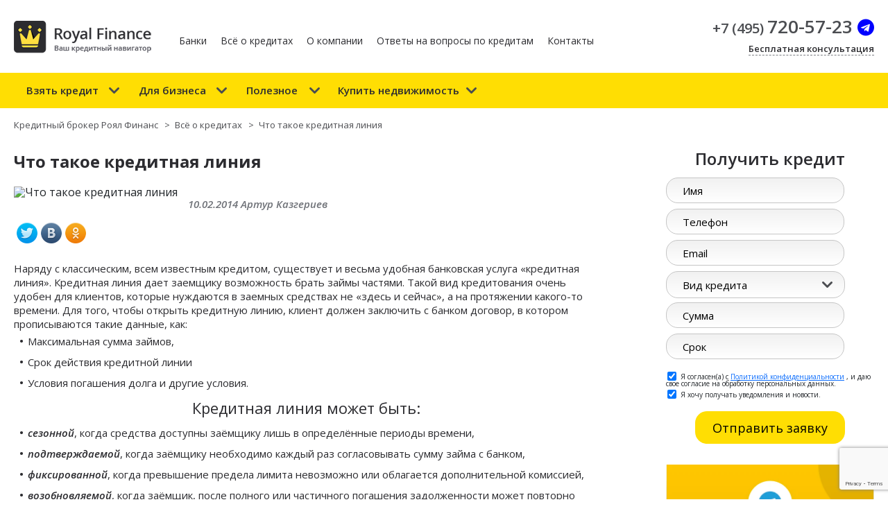

--- FILE ---
content_type: text/html; charset=utf-8
request_url: https://www.royalfinance.ru/statii-o-kreditah/kreditnaya-liniya-vidy-usloviya-preimuschestva.html
body_size: 11598
content:
 <!DOCTYPE html>
<html xmlns:fb="http://ogp.me/ns/fb#">
<head>
  <meta http-equiv="Content-Type" content="text/html; charset=utf-8" />
  <meta name="viewport" content="width=device-width, initial-scale=1.0">
  <link rel='dns-prefetch' href="//mc.yandex.ru">
  <link rel="dns-prefetch" href="//ajax.googleapis.com">
  <link rel="dns-prefetch" href="//cdn.jsdelivr.net">
  <link rel="dns-prefetch" href="//fonts.googleapis.com">  
  <link rel="shortcut icon" href="/netcat_template/template/113/asset/img/favicon.ico">
  <title>Кредитная линия: виды, условия, преимущества</title>
  <meta name='keywords' content='кредитная линия, кредитование, кредитный брокер в Москве'>  <meta name='description' content='Что представляет собой кредитная линия? Для кого она разработана и какие у нее преимущества? Об этом в нашей новой статье. '>    <meta name='yandex-verification' content='7f58f64f14eaf0c4' />
  
    
  <link href='https://fonts.googleapis.com/css?family=Open+Sans:400,300,700,600,600italic&subset=latin,cyrillic-ext' rel='stylesheet' type='text/css'>
  <link href="https://stackpath.bootstrapcdn.com/font-awesome/4.7.0/css/font-awesome.min.css" rel="stylesheet" integrity="sha384-wvfXpqpZZVQGK6TAh5PVlGOfQNHSoD2xbE+QkPxCAFlNEevoEH3Sl0sibVcOQVnN" crossorigin="anonymous">
  <!-- Bootstrap CSS -->
  <link href="https://cdn.jsdelivr.net/npm/bootstrap@5.0.2/dist/css/bootstrap.min.css" rel="stylesheet" integrity="sha384-EVSTQN3/azprG1Anm3QDgpJLIm9Nao0Yz1ztcQTwFspd3yD65VohhpuuCOmLASjC" crossorigin="anonymous">
  <link rel="stylesheet" type="text/css" href="/netcat_template/template/113/asset/css/styles.css?v=1690379504">
  <link rel="stylesheet" type="text/css" href="/netcat_template/template/113/asset/css/colorbox.css">
  <script type="text/javascript" src="https://ajax.googleapis.com/ajax/libs/jquery/1.8.3/jquery.min.js"></script>
  <script type="text/javascript" src="/netcat_template/template/113/asset/js/scripts.js?v=1692267523"></script>
  <script type="text/javascript" src="/netcat_template/template/113/asset/js/jquery.jcarousel.min.js"></script>
  <script type="text/javascript" src="/netcat_template/template/113/asset/js/jquery.royalslider.min.js"></script>
  <script type="text/javascript" src="/netcat_template/template/113/asset/js/jquery.selectbox.js"></script>
  <script type="text/javascript" src="/netcat_template/template/113/asset/js/scoring.js" async></script>
  <script type="text/javascript" src="https://royalfinance.ru/resources/js/cusel/cusel.js"></script>
  <script type="text/javascript" src="https://royalfinance.ru/resources/js/cusel/jScrollPane.js" async></script>
  <script type="text/javascript" src="https://royalfinance.ru/resources/js/cusel/jquery.mousewheel.js" async></script>
  <script type="text/javascript" src="https://royalfinance.ru/resources/js/jquery.maskedinput.min.js"></script>
  <script src="https://cdn.jsdelivr.net/npm/mobile-detect@1.4.4/mobile-detect.min.js"></script>
  <script src="https://cdn.jsdelivr.net/npm/lazysizes@5.2.2/lazysizes.min.js" async></script>
  <script src="https://www.google.com/recaptcha/api.js?render=6LfJ1QggAAAAAJffLCHiQbpiQXZFykjvBQwSdODS"></script>
  <link rel="stylesheet" type="text/css" href="/resources/styles.css" />
  <!--[if IE 7]>
      <link rel="stylesheet" type="text/css" href="/netcat_template/template/113/asset/css/ie7.css" />
  <![endif]-->
  <!--[if IE ]>
      <script type="text/javascript" src="https://html5shiv.googlecode.com/svn/trunk/html5.js"></script>
  <![endif]-->
  <!--[if IE 8]>
      <link rel="stylesheet" type="text/css" href="/netcat_template/template/113/asset/css/ie8.css" />
  <![endif]-->
  <!--link rel="stylesheet" type="text/css" href="/netcat_template/template/113/asset/css/responsive.css"-->
  <script type="text/javascript">
  $(document).ready(function() {
      $('.credit-now select').selectbox();    
  });
  </script>
<!--
  <script>
    (function(i,s,o,g,r,a,m){i['GoogleAnalyticsObject']=r;i[r]=i[r]||function(){
    (i[r].q=i[r].q||[]).push(arguments)},i[r].l=1*new Date();a=s.createElement(o),
    m=s.getElementsByTagName(o)[0];a.async=1;a.src=g;m.parentNode.insertBefore(a,m)
    })(window,document,'script','//www.google-analytics.com/analytics.js','ga');
    ga('create', 'UA-29639891-1', 'auto');
    ga('require', 'displayfeatures');
    ga('send', 'pageview');
    setTimeout(function(){
       ga('send', 'event', 'Посещение без отказа', 'Сеанс без отказов', location.pathname);
       }, 15000);
  </script>
-->
<!-- Facebook Pixel Code 
<script>
  !function(f,b,e,v,n,t,s)
  {if(f.fbq)return;n=f.fbq=function(){n.callMethod?
  n.callMethod.apply(n,arguments):n.queue.push(arguments)};
  if(!f._fbq)f._fbq=n;n.push=n;n.loaded=!0;n.version='2.0';
  n.queue=[];t=b.createElement(e);t.async=!0;
  t.src=v;s=b.getElementsByTagName(e)[0];
  s.parentNode.insertBefore(t,s)}(window, document,'script',
  'https://connect.facebook.net/en_US/fbevents.js');
  fbq('init', '2353311938310933');
  fbq('track', 'PageView');
</script>
<noscript><img height="1" width="1" style="display:none"
  src="https://www.facebook.com/tr?id=2353311938310933&ev=PageView&noscript=1"
/></noscript>
 End Facebook Pixel Code -->

<style>
nav .menu-top-bk ul li a { padding: 18px 40px 18px 18px;}
nav .menu-top-bk {width: 100%; }

.sublist-menu li a {font-size: 14px;line-height: 20px;color: #2c2c30; text-decoration: none;}
.sublist-menu li {padding:3px;}



    
</style>
<style>

</style>

</head>
<body class="tpl-body-site-1">
  <div id="overlay">
    <table>
      <tr>
        <td>
          <form action="/resources/submit.php" id="send_request">
            <input id='prod' name='f_Prod' type='hidden' value='' />
            <input id='time' name='f_Time' type='hidden' value='' />
            <input id='summ' name='f_Summ' type='hidden' value='' />
            <input name='f_Type' type='hidden' value='2' />
            <span class="close"></span>
            <span class="logo"></span>

            <p class='user_info' style='display:none;'>Специалисты нашей компании в кратчайшие сроки рассмотрят Ваше предложение и свяжутся с Вами!</p>
            <ul class="form_info">
                <li>
                  <br> <br>
                  <span class="title">Имя:</span>
                  <input type="text" name='f_Name' class='requiredField'>
                </li>
                <li>
                  <span class="title">Телефон:</span>
                  <input type="text" name='f_Phone' class='requiredField'>
                </li>
                <li>
                  <span class="title">Ваш E-mail:</span>
                  <input type="text" name='f_Email' class='requiredField'>
                </li>
                <li>
                  <input type="submit" value="Отправить">
                  <span class="close2">Отмена</span>
                </li>
            </ul>
          </form>
        </td>
      </tr>
    </table>
  </div>
  <div class="mywidjet">
<div class='nc-widget-81 nc-sm-100' id='nc_widget_6971ec8fc8829'>
</div>

<script>
(function($){
    var init_widget = function(){
        $('#nc_widget_6971ec8fc8829').nc_widget({
            css: '/netcat_template/widget/aggregator/81/style.css',
            breakpoints: [360],
            widget_id: 81        })
    }
    if (!$().nc_widget) {
        var s = document.createElement('script');
        s.src = "/netcat_template/jquery/jquery.nc_widget.js";
        s.onload = init_widget;
        $('head')[0].appendChild(s);
    } else {
        init_widget();
    }
})(jQuery)
</script></div>
  <div id="fb-root"></div>
  <script type="text/javascript" async defer>
  $(window).load(function(){
    (function(d, s, id) {
      var js, fjs = d.getElementsByTagName(s)[0];
      if (d.getElementById(id)) return;
        js = d.createElement(s); js.id = id;
        js.src = "//connect.facebook.net/ru_RU/all.js#xfbml=1";
        fjs.parentNode.insertBefore(js, fjs);
    }(document, 'script', 'facebook-jssdk'));
  });
  </script>
    <div class="wrapper">
        <div class="main-container cleared">
            <header>
                            <div class="content cleared">
                    <div class="head-menu above cleared">
                        <ul class="cleared">
                                                        <li><a href="/partnery/" title="">Банки</a></li>
                                                        <li><a href="/statii-o-kreditah/" title="">Всё о кредитах</a></li>
                                                        <li><a href="/o-kompanii/" title="">О компании</a></li>
                                                        <li><a href="/faq/" title="">Ответы на вопросы по кредитам</a></li>
                                                        <li><a href="/kontakty/" title="">Контакты</a></li>
                                                        <!-- <li><a href="/proverka-kreditnoy-istorii" title="Проверка кредитной истории">Проверка кредитной истории</a></li> -->
                        </ul>
                        <div class="login hide-now">
                            <a href="" title="">Личный кабинет</a>
                        </div>
                    </div>
                    <div class="cleared">
                        <div class="logo ft-lt">
                            <a href="/"></a>
                        </div>
                        <!-- < 1024px -->
                        <div class="free-c render">
                            <a href="#" class="freeBtn" title="">Бесплатная консультация</a>
                        </div>
                        <!-- ~~~~~~~~~~~~~~~~~~~ -->
                        <div class="head-menu ft-lt">
                            <ul class="cleared">
                                                                <li><a href="/partnery/" title="">Банки</a></li>
                                                                <li><a href="/statii-o-kreditah/" title="">Всё о кредитах</a></li>
                                                                <li><a href="/o-kompanii/" title="">О компании</a></li>
                                                                <li><a href="/faq/" title="">Ответы на вопросы по кредитам</a></li>
                                                                <li><a href="/kontakty/" title="">Контакты</a></li>
                                                            </ul>
                        </div>
                        <div class="contact-bk ft-rt cleared">
                            <div class="login hide-now">
                                <a href="" title="">Личный кабинет</a>
                            </div>
                                                        <div class="phone ph-number fsibold fs26 bhr gray">
                                <a href="tel:84957205723" class="roistat-phone-tel ph-number fsibold fs20 bhr gray"><span>+<span class="roistat-phone-country">7</span> (<span class="roistat-phone-region">495</span>)</span> <span class="roistat-phone-number fs26">720-57-23</span></a>                                <a href="https://t.me/royal_finance1/419"><i class="fa fa-telegram" style="color:blue; font-size:24px" aria-hidden="true"></i></a>

                            </div>
                            <div class="free-c">
                                <a href="#" class="freeBtn" title="">Бесплатная консультация</a>
                            </div>
                                                        <!-- < 1024px -->
                            <!--div class="credit-history">
                                <a href="/proverka-kreditnoy-istorii" title="">Проверка кредитной истории</a>
                            </div-->
                            <!-- ~~~~~~~~~~~~~~~~~~~ -->
                        </div>
                        <!-- > 768px -->
                        <div class="free-c mobile">
                            <a href="#" class="freeBtn" title="">Бесплатная консультация</a>
                        </div>
                        <!-- ~~~~~~~~~~~~~~~~~~~ -->
                    </div>
                </div>
            </header>
            <nav>
                <div class="content cleared">
                    <div class="head-menu mobile cleared">
                        <ul class="cleared">
                                                            <li><span class="menuOpen"></span><a href="/partnery/" title="">Банки</a></li>
                                                            <li><a href="/statii-o-kreditah/" title="">Всё о кредитах</a></li>
                                                            <li><a href="/o-kompanii/" title="">О компании</a></li>
                                                            <li><a href="/faq/" title="">Ответы на вопросы по кредитам</a></li>
                                                            <li><a href="/kontakty/" title="">Контакты</a></li>
                                                    </ul>
                        <div class="login hide-now">
                            <a href="" title="">Личный кабинет</a>
                        </div>
                    </div>
                    <div class="menu-top-bk ft-lt">
                        <ul class="cleared fsibold fs15 menu-top">
                                                        <li>
                                <a href="/get-credit/" title="Взять кредит">Взять кредит</a>
                                                                <ul class="hide-menu">
                                                                        <li><a href="/get-credit/kredit-nalichnymi/" title="Потребительский">Потребительский</a></li>
                                                                        <li><a href="/get-credit/ipoteka/" title="Ипотека">Ипотека</a></li>
                                                                        <li><a href="/get-credit/kredit-ip/" title="Кредит ИП">Кредит ИП</a></li>
                                                                        <li><a href="/get-credit/avtokredit/" title="Автокредит">Автокредит</a></li>
                                                                        <li><a href="/get-credit/kredit-pod-zalog/" title="Под залог">Под залог</a></li>
                                                                        <li><a href="/get-credit/kreditnye-karty/" title="Кредитные карты">Кредитные карты</a></li>
                                                                        <li><a href="/get-credit/perekreditovanie/" title="Перекредитование">Перекредитование</a></li>
                                                                        <li><a href="/get-credit/zaym-v-mfo/" title="Займ в МФО">Займ в МФО</a></li>
                                                                    </ul>
                                                            </li>
                                                        <li>
                                <a href="/business/" title="Для бизнеса">Для бизнеса</a>
                                                                <ul class="hide-menu">
                                                                        <li><a href="/business/lgotnyy-kredit/" title="Льготный кредит">Льготный кредит</a></li>
                                                                        <li><a href="/business/biznes-plan/" title="Бизнес-план">Бизнес-план</a></li>
                                                                        <li><a href="/business/lizing/" title="Лизинг">Лизинг</a></li>
                                                                        <li><a href="/business/tendernyy-kredit/" title="Тендерный кредит">Тендерный кредит</a></li>
                                                                        <li><a href="/business/proektnoe-finansirovanie/" title="Проектное финансирование">Проектное финансирование</a></li>
                                                                        <li><a href="/business/faktoring/" title="Факторинг">Факторинг</a></li>
                                                                        <li><a href="/business/rko/" title="РКО">РКО</a></li>
                                                                    </ul>
                                                            </li>
                                                        <li>
                                <a href="/ipotechnyj-kalkulyator/" title="Полезное">Полезное</a>
                                                                <ul class="hide-menu">
                                                                        <li><a href="/ipotechnyj-kalkulyator/vygodnaya-ipoteka/" title="Ипотека или аренда">Ипотека или аренда</a></li>
                                                                        <li><a href="/ipotechnyj-kalkulyator/kreditosposobnost/" title="Оценка кредитоспособности">Оценка кредитоспособности</a></li>
                                                                        <li><a href="/ipotechnyj-kalkulyator/proverka-kreditnoy-istorii/" title="Проверка кредитной истории">Проверка кредитной истории</a></li>
                                                                    </ul>
                                                            </li>
                                                        <li>
                                <a href="/kupit-nedvizhimost/" title="Купить недвижимость">Купить недвижимость</a>
                                                                <ul class="hide-menu">
                                                                        <li><a href="/kupit-nedvizhimost/podbor-kvartiry-v-novostroyke/" title="Подбор квартиры в новостройке">Подбор квартиры в новостройке</a></li>
                                                                        <li><a href="/kupit-nedvizhimost/trade-in-kvartiry/" title="Trade-in квартиры">Trade-in квартиры</a></li>
                                                                    </ul>
                                                            </li>
                                                    </ul>
                    </div>
                    <!--div class="ft-rt credit-history">
                        <a href="/proverka-kreditnoy-istorii" title="">Проверка кредитной истории</a>
                    </div-->
                </div>
            </nav>
            <div class="content-container">
                                <div class="content cleared pt40">
                                        <div class="bread-crumps" itemscope='' itemtype='http://schema.org/BreadcrumbList'>
                                                                                                                            <span itemprop='itemListElement' itemscope='' itemtype='http://schema.org/ListItem'>
                                <a  itemprop="item" href=''>
                                <span itemprop='name'>Кредитный брокер Роял Финанс</span></a>
                                <meta itemprop="position" content="1">
                                 </span><span>></span>
                                                                                                                                 <span itemprop='itemListElement' itemscope='' itemtype='http://schema.org/ListItem'>
                                 <a itemprop="item" href='/statii-o-kreditah/'>
                                 <span itemprop='name'>Всё о кредитах</span></a>
                                 <meta itemprop="position" content="2">
                                 </span><span>></span>
                                                                                                                                                              <span itemprop='itemListElement' itemscope='' itemtype='http://schema.org/ListItem'>
                               <span itemprop='name'>Что такое кредитная линия</span>
                               <meta itemprop="position" content="3">
                             </span>
                                                                              
                        
                                            </div>

                                       
                                        <div class="ft-lt w80pr">                    <div class="content-block mb50">
                    
<div class="content-block mb50">
<h1>Что такое кредитная линия</h1>
<div class="author cleared mb20">
        <div class="author-img ft-lt mr15">
        <img src="/netcat_files/359/575/akazgeriev_small_6.jpg" alt="Что такое кредитная линия">
    </div>
        <div class="author-info">
        <span class="date">10.02.2014 Артур Казгериев</span>
        <div class="social-box bigStyle cleared">
            <script type="text/javascript" src="//yandex.st/share/share.js" charset="utf-8"></script>
            <div class="yashare-auto-init" data-yasharel10n="ru" data-yasharetype="none" data-yasharequickservices="facebook,twitter,vkontakte,odnoklassniki,yaru" data-yasharetitle="" data-yasharedescription="" data-yasharelink="" data-yashareimage=""></div>
        </div>
    </div>
</div>
<p>Наряду с классическим, всем известным кредитом, существует и весьма удобная банковская услуга &laquo;кредитная линия&raquo;. Кредитная линия дает заемщику возможность брать займы частями. Такой вид кредитования очень удобен для клиентов, которые нуждаются в заемных средствах не &laquo;здесь и сейчас&raquo;, а на протяжении какого-то времени. Для того, чтобы открыть кредитную линию, клиент должен заключить с банком договор, в котором прописываются такие данные, как:</p>
<ul>
<li>Максимальная сумма займов,</li>
<li>Срок действия кредитной линии</li>
<li>Условия погашения долга и другие условия.</li></ul>
<h3>Кредитная линия может быть:</h3>
<ul>
<li><em>сезонной</em>, когда средства доступны заёмщику лишь в определённые периоды времени,</li>
<li><em>подтверждаемой</em>, когда заёмщику необходимо каждый раз согласовывать сумму займа с банком,</li>
<li><em>фиксированной</em>, когда превышение предела лимита невозможно или облагается дополнительной комиссией,</li>
<li><em>возобновляемой</em>, когда заёмщик, после полного или частичного погашения задолженности может повторно использовать заёмные средства.</li></ul>
<p><strong>Возобновляемая кредитная линия</strong> считается наиболее предпочтительным вариантом кредитного финансирования. Такой банковский продукт может быть оформлен в двух формах, одна из которых предусматривает для заёмщиков определенные лимиты выдачи, а другая регламентирует непосредственно лимит задолженности.</p>
<p>Лимит выдачи предполагает чёткое определение суммы денежных средств, которая доступна для снятия, а лимит задолженности даёт возможность повторного использования заёмных средств при условии погашения определённой части суммы, использованной ранее.</p>
<p>Заёмщик при составлении договора с банком устанавливает и согласовывает в двустороннем порядке максимальную сумму, которую клиент может использовать единовременно. Причём, использовать доступный лимит задолженности заёмщик может как частично, так и в полном объёме.</p>
<p>В процессе погашения задолженности баланс восстанавливается, что позволяет неоднократно обращаться за денежными средствами кредитной линии. Возможность многократного обращения за заёмными средствами делает <strong>кредитование</strong> подобного рода весьма привлекательным и удобным финансовым инструментом для отечественных бизнесменов.</p>
<h2>Возобновляемая кредитная линия - преимущества и недостатки</h2>
<p><strong>Возобновляемая кредитная линия</strong>, как уже говорилось выше, является мощным и удобным инструментом финансовой поддержки. К преимуществам подобного кредитования можно отнести:</p>
<ul>
<li>возможность получить доступ к финансовым ресурсам по мере необходимости,</li>
<li>заёмщик вправе брать определённую сумму, находящуюся в пределах лимита,</li>
<li>кредитная линия может быть как целевого, так и нецелевого характера,</li>
<li>заёмщик может неоднократно обращаться за финансовой помощью,</li>
<li><strong><a href="/get-credit/">кредитование</a></strong> осуществляется на довольно выгодных условиях, предусматривающих начисление процентов не на весь объём доступных денежных средств, а на определённую сумму, которая берётся заёмщиком в пользование,</li>
<li>доступ к кредитной линии позволяет предпринимателям не изымать денежные средства из оборота, ликвидируя тем самым финансовые разрывы за счёт обращения к доступным лимитам кредитования,</li>
<li>заёмщик самостоятельно устанавливает наиболее приемлемые сроки использования подобного кредитного продукта, опираясь при этом исключительно на собственные цели и обстоятельства, например, сезонность получения дохода.</li></ul>
<p>Основным недостатком возобновляемой кредитной линии является более высокая ставка кредитования относительно привычных видов займов. Максимальная сумма кредитной линии определяется не только финансовыми потребностями заёмщика в каждый конкретный момент времени, но и показателями его состоятельности. То есть, если у заёмщика снижается доход, то и максимальная сумма такого займа тоже снижается.</p>
<p>Стоит отметить, что подобная программа кредитования имеется в портфеле многих российских банков. Несмотря на схожий принцип работы, условия оформления такого финансового продукта могут существенно различаться. Тем не менее, кредитная линия по-прежнему остаётся удобным инструментом для решения многих трудностей финансового характера.</p>
<p></p><p>© Royal Finance – <a href="/" title="">кредитный брокер в Москве</a></p>
<p>Присоединяйтесь к нам в <a href="https://t.me/royal_finance1/419">Телеграм</a> <a href="https://t.me/royal_finance1/419" style="border-bottom: none;"><i class="fa fa-telegram" style="color:blue; font-size:24px" aria-hidden="true"></i></a> - делимся полезной информацией и лайфхаками по займам, кредитам, залогам и ипотеке.</p>
</div>
</div></div>
                                    <div class="ft-rt w300 content-right">
                                                                                <div class="credit-form">
                            <script language="JavaScript">
$('.admin_form').one('submit', function(e){
 $(this).find('input[type="submit"]').css('display', 'none');
 $('.fake-button').css('display', 'inline-block');
 $(this).find('input[type="submit"]').attr('disabled','disabled');
 });
 </script>
 <div class="tl black tac fsibold fs24 pb15">Получить кредит</div>
<form name='adminForm' id='adminForm' class='credit-now nofloat' enctype='multipart/form-data' method='post' action='/resources/submit.php'>
<div id='nc_moderate_form'>
<div class='nc_clear'></div>
<input name='admin_mode' type='hidden' value='' />
<input type='hidden' name='nc_token' value='7aac62340a45d98746c7013bf7043be9' /><input name='catalogue' type='hidden' value='1' />
<input name='cc' type='hidden' value='590' />
<input name='sub' type='hidden' value='377' /><input name='posting' type='hidden' value='1' />
<input name='curPos' type='hidden' value='0' />
<input name='f_Parent_Message_ID' type='hidden' value='' />
<input type='hidden' name='f_Checked' value='1' /></div>
<fieldset>
    <input name='f_Name' type='text' maxlength='255' size='50' class='text' placeholder='Имя' value=''  /></fieldset>
<fieldset>
    <input name='f_Phone' type='text' maxlength='255' size='50' class='text' placeholder='Телефон' data-format='phone' value=''  /></fieldset>
<fieldset>
    <input name='f_Email2' type='text' maxlength='255' size='50' class='text' placeholder='Email' data-format='email' value=''  /></fieldset>
<fieldset>
    <select name='f_Type'>
<option value=''>Вид кредита</option><option value='1'>Кредит под залог</option>
<option value='2'>Ипотека</option>
<option value='3'>Кредит наличными</option>
<option value='4'>Кредит бизнесу</option>
<option value='5'>Лизинг</option>
<option value='6'>Проектное финансирование</option>
<option value='7'>Факторинг</option>
</select></fieldset>
<fieldset>
    <input name='f_Summ' type='text' maxlength='255' size='50' class='text' placeholder='Сумма' value=''  /></fieldset>
<fieldset>
    <input name='f_Time' type='text' maxlength='255' size='50' class='text' placeholder='Срок' value=''  /></fieldset>
<fieldset>
    <input type='input' name='f_Email' value='' maxlength='255' size='50' class='text' placeholder='Email' data-format='email' style='display:none'>
</fieldset>
<label for="confirm-policy-agreement" class="policy-text-form" style="font-size: 10px;" onclick="if ($('#confirm-policy-agreement').checked) {$('.credit-sbm').css('display','none'); }  else  { $('.credit-sbm').css('display','block'); }" >
<input name="f_policy-agreement" id="confirm-policy-agreement" checked type="checkbox" style="margin-right: 5px;position: relative;top: 2px;left: 2px;">
					Я согласен(а) с <a href="/politika-konfidentsialnosti/" target="_blank">Политикой конфиденциальности</a> , и даю свое согласие на обработку персональных данных.</label>
                    <br>
<label for="confirm-agreement" class="policy-text-form" style="font-size: 10px;"><input name="f_Agreement" id="confirm-agreement" checked type="checkbox" style="margin-right: 5px;position: relative;top: 2px;left: 2px;">
					Я хочу получать уведомления и новости.</label>
                    
<input type="submit" name="submit" class="credit-sbm sbm" value="Отправить заявку" tabindex="7">   
<span type="button" class="fake-button"><img src="/resources/images/ajax-loader2.gif"></span>
</form>

	<script>

 $(function(){
  $('#confirm-policy-agreement').on('change', function() {
      $('.credit-sbm').attr('disabled', !$(this).is(':checked'));
  });
 });

</script>

<style>
.credit-sbm[disabled], .sendMail[disabled], .fake-button[disabled], .fake-button-call[disabled]{

cursor: not-allowed;
    opacity: .65;
    filter: alpha(opacity=65);
    box-shadow: none;
}
</style>                            <div class="clear"></div>
                        </div>
                                                                                     <div class="social-snippets cleared">
                              
                       <div class="submenu-crumps">
                       
			       </div>
                 
                            <div class="twitter-bk">
                                <a href="https://t.me/royal_finance1/419" target="_blank">
                                  <img src="/images/banner rf telegram1.webp" alt="Royal Finance telegram channel banner" style="width: 300px;">
                                </a>
                                <!-- Twitter Widget -->
                                <!--a class="twitter-timeline" href="https://twitter.com/RoyalFinanceRU" data-widget-id="353989141043740672">Tweets by @RoyalFinanceRU</a>
                                <script async defer>$(window).load(function(){!function(d,s,id){var js,fjs=d.getElementsByTagName(s)[0],p=/^http:/.test(d.location)?'http':'https';if(!d.getElementById(id)){js=d.createElement(s);js.id=id;js.src=p+"://platform.twitter.com/widgets.js";fjs.parentNode.insertBefore(js,fjs);}}(document,"script","twitter-wjs")});</script-->
                            </div>
                            <div class="vk-bk">
                                <!-- VK Widget 
                                
                                <script type="text/javascript">$.getScript('https://userapi.com/js/api/openapi.js?49');</script>
                                <div id="vk_groups"></div>
                                <script type="text/javascript">
                                    $(window).load(function(){VK.Widgets.Group("vk_groups", {mode: 0, width: "300", height: "210"}, 35877228)});
                                </script>
-->
                            </div>
                            <!--div class="facebook-bk">
                                <!-- FB Widget >
                                <fb:like-box async defer href="https://www.facebook.com/pages/Royal-Finance/334072516643446?ref=tn_tnmn" width="300" height="300" show_faces="true" stream="false" header="true"></fb:like-box>
                            </div-->                            
                        </div>
                    </div>
                                </div>
            </div>
        </div>
        <!--~~~ Footer ~~~-->
        <footer>
            <div class="content cleared">
                <ul class="footer-nav fsibold fs14 cleared">
                                           <li><a href="/partnery/" title="">Банки</a></li>
                                           <li><a href="/statii-o-kreditah/" title="">Всё о кредитах</a></li>
                                           <li><a href="/o-kompanii/" title="">О компании</a></li>
                                           <li><a href="/faq/" title="">Ответы на вопросы по кредитам</a></li>
                                           <li><a href="/kontakty/" title="">Контакты</a></li>
                                    </ul>
                                <ul class="footer-nav fsibold fs14 cleared">
                    <li class="fsbold">
                        <a href="/get-credit/" title="Взять кредит">Взять кредит</a>
                    </li>
                                                            <li>
                        <a href="/get-credit/kredit-nalichnymi/" title="Потребительский">Потребительский</a>
                    </li>
                                        <li>
                        <a href="/get-credit/ipoteka/" title="Ипотека">Ипотека</a>
                    </li>
                                        <li>
                        <a href="/get-credit/kredit-ip/" title="Кредит ИП">Кредит ИП</a>
                    </li>
                                        <li>
                        <a href="/get-credit/avtokredit/" title="Автокредит">Автокредит</a>
                    </li>
                                        <li>
                        <a href="/get-credit/kredit-pod-zalog/" title="Под залог">Под залог</a>
                    </li>
                                        <li>
                        <a href="/get-credit/kreditnye-karty/" title="Кредитные карты">Кредитные карты</a>
                    </li>
                                        <li>
                        <a href="/get-credit/perekreditovanie/" title="Перекредитование">Перекредитование</a>
                    </li>
                                        <li>
                        <a href="/get-credit/zaym-v-mfo/" title="Займ в МФО">Займ в МФО</a>
                    </li>
                                                        </ul>
                                <ul class="footer-nav fsibold fs14 cleared">
                    <li class="fsbold">
                        <a href="/business/" title="Для бизнеса">Для бизнеса</a>
                    </li>
                                                            <li>
                        <a href="/business/lgotnyy-kredit/" title="Льготный кредит">Льготный кредит</a>
                    </li>
                                        <li>
                        <a href="/business/biznes-plan/" title="Бизнес-план">Бизнес-план</a>
                    </li>
                                        <li>
                        <a href="/business/lizing/" title="Лизинг">Лизинг</a>
                    </li>
                                        <li>
                        <a href="/business/tendernyy-kredit/" title="Тендерный кредит">Тендерный кредит</a>
                    </li>
                                        <li>
                        <a href="/business/proektnoe-finansirovanie/" title="Проектное финансирование">Проектное финансирование</a>
                    </li>
                                        <li>
                        <a href="/business/faktoring/" title="Факторинг">Факторинг</a>
                    </li>
                                        <li>
                        <a href="/business/rko/" title="РКО">РКО</a>
                    </li>
                                                        </ul>
                                <ul class="footer-nav fsibold fs14 cleared">
                    <li class="fsbold">
                        <a href="/ipotechnyj-kalkulyator/" title="Полезное">Полезное</a>
                    </li>
                                                            <li>
                        <a href="/ipotechnyj-kalkulyator/vygodnaya-ipoteka/" title="Ипотека или аренда">Ипотека или аренда</a>
                    </li>
                                        <li>
                        <a href="/ipotechnyj-kalkulyator/kreditosposobnost/" title="Оценка кредитоспособности">Оценка кредитоспособности</a>
                    </li>
                                        <li>
                        <a href="/ipotechnyj-kalkulyator/proverka-kreditnoy-istorii/" title="Проверка кредитной истории">Проверка кредитной истории</a>
                    </li>
                                                        </ul>
                                <ul class="footer-nav fsibold fs14 cleared">
                    <li class="fsbold">
                        <a href="/kupit-nedvizhimost/" title="Купить недвижимость">Купить недвижимость</a>
                    </li>
                                                            <li>
                        <a href="/kupit-nedvizhimost/podbor-kvartiry-v-novostroyke/" title="Подбор квартиры в новостройке">Подбор квартиры в новостройке</a>
                    </li>
                                        <li>
                        <a href="/kupit-nedvizhimost/trade-in-kvartiry/" title="Trade-in квартиры">Trade-in квартиры</a>
                    </li>
                                                        </ul>
                                <ul class="footer-nav fsibold fs14 cleared">
                    <!-- <li>
                        <a href="/kreditosposobnost/proverka-kreditnoy-istorii/" title="">Проверка кредитной истории</a>
                    </li> -->
                    <li class="footer-free">
                        <a href="#" class="freeBtn" title="">Бесплатная консультация</a>
                    </li>
                    <li class="footer-login hide-now">
                        <a href="#" title="">Личный кабинет</a>
                    </li>
                    <li>
                        <div class="social-box bigStyle cleared">
                            <!--a href="" class="social social-fb" target="_blank"></a-->
                            <!--a href="" class="social social-tw" target="_blank"></a-->
                            <!--a href=""><i class="fa fa-facebook-square" style="color:#3b5998; font-size:30px" aria-hidden="true"></i></a-->
                            <!--a href=""><i class="fa fa-twitter" style="color:#55acee;font-size:30px" aria-hidden="true"></i></a-->                            
                            <!-- <a href="http://vk.com/royal_finance" class="social social-vk" target="_blank"></a> -->
                            <!--<a href="#" class="social social-od" target="_blank"></a> -->
                            <!--a href="https://www.youtube.com/channel/UCJF5E0fqD1FTgg8fudb9ADA" target="_blank"><img width="30px" src="/netcat_template/template/113/asset/images/YouTube_icon.svg"></img></a-->
                            <a href="https://www.youtube.com/channel/UCJF5E0fqD1FTgg8fudb9ADA"><i class="fa fa-youtube-square" style="color:#e52d27; font-size:30px" aria-hidden="true"></i></a>
                            <a href="https://t.me/royal_finance1"><i class="fa fa-telegram" style="color:blue; font-size:30px" aria-hidden="true"></i></a>

                        </div>
                    </li>
                </ul>
            </div>
            <div class="social-box bigStyle cleared ft-rt hide socialMobile">
                <!--a href="" class="social social-fb" target="_blank"></a>
                <a href="" class="social social-tw" target="_blank"></a>
                <a href="http://vk.com/royal_finance" class="social social-vk" target="_blank"></a>
                <a href="#" class="social social-od" target="_blank"></a>
                <a href="https://www.youtube.com/channel/UCJF5E0fqD1FTgg8fudb9ADA" target="_blank"><img width="30px" src="/netcat_template/template/113/asset/images/YouTube_icon.svg"></img></a-->
                <a href=""><i class="fa fa-facebook-square" style="color:#3b5998; font-size:30px" aria-hidden="true"></i></a>
                <a href=""><i class="fa fa-twitter" style="color:#55acee;font-size:30px" aria-hidden="true"></i></a>                            
                <a href="https://www.youtube.com/channel/UCJF5E0fqD1FTgg8fudb9ADA"><i class="fa fa-youtube-square" style="color:#e52d27; font-size:30px" aria-hidden="true"></i></a>
                <a href="https://t.me/royal_finance1"><i class="fa fa-telegram" style="color:blue; font-size:30px" aria-hidden="true"></i></a>

            </div>
            <div class="copyrights">
                <div class="content fsibold fs13 cleared">
                    <div class="ft-lt rating-comp copy hide">
                        <img src="/netcat_template/template/113/asset/img/rating-comp.png" alt="" />
                    </div>
                    <div class="ft-lt cs-text">© 2011-2022, ООО «Роял Финанс». Все права защищены.</div>
                    <div class="ft-lt rating-comp">
                        <div id="yellrank"></div>
                        <script type="text/javascript">$.getScript('https://www.yell.ru/yellrank/yellrank.js/?cmp=9760982&s=1');</script>
                       
                    </div>
                    <div class="ft-rt design">Дизайн <a href="https://freelance.ru/users/Marijka89/" target="_blanc">Марии Климовой</a> <br> Интернет маркетинг: <a href="https://www.ksentra.ru/" target="_blanc">Ksentra</a></div>
                </div>
            </div>
        </footer>
    </div>
    <!--~~~ Free Popup ~~~-->
    <div class="free-popup-overlay free-consult">
        <script language="JavaScript">
$('.freeCons').one('submit', function(e){
 $(this).find('input[type="submit"]').css('display', 'none');
 $('.fake-button-call').css('display', 'inline-block');
 $(this).find('input[type="submit"]').attr('disabled','disabled');
 });
 </script>
<div class="free-c-popup">
    <span class="db fsibold fs20 pb15 black">Получите бесплатную консультацию</span>
    <span class="db fs14 black pb20 lh22">Оставьте свой номер телефона для получения бесплатной консультации. В течение часа наш специалист свяжется с Вами.</span>
            
<form id='freeCons' class='free-cons' enctype='multipart/form-data' method='post' action='/resources/submit_call.php'> 
<div id='nc_moderate_form'>
<input type='hidden' name='nc_token' value='7aac62340a45d98746c7013bf7043be9' /><input type='hidden' name='f_Checked' value='1' /></div>
<fieldset>
    <input name='f_Name' type='text' maxlength='255' size='50' class='text'  placeholder='Имя' value=''  /></fieldset>
<fieldset>
    <input name='f_Phone' type='text' maxlength='255' size='50' class='text'  placeholder='Телефон' data-format='phone' value=''  /></fieldset>
<label for="confirm-policy-agreement-1" class="policy-text-form" style="font-size: 10px;" onclick="if ($('#confirm-policy-agreement-1').checked) {$('.sendMail').css('display','none'); }  else  { $('.sendMail').css('display','block'); }" ><input name="f_policy-agreement" id="confirm-policy-agreement-1" checked type="checkbox" style="margin-right: 5px;position: relative;top: 2px;left: 2px;">
					Я согласен(а) с <a href="/politika-konfidentsialnosti/" target="_blank">Политикой конфиденциальности</a> , и даю свое согласие на обработку персональных данных.</label>
                    
                    
<input type="submit" class="sendMail" value="Отправить" tabindex="3">
<span type="button" class="fake-button-call"><img src="/resources/images/ajax-loader2.gif"></span>
</form>
<span class="close"></span>
</div>

	<script>

 $(function(){
  $('#confirm-policy-agreement-1').on('change', function() {
      $('.sendMail').attr('disabled', !$(this).is(':checked'));
  });
 });

</script>

<style>
.credit-sbm[disabled], .sendMail[disabled], .fake-button[disabled], .fake-button-call[disabled]{

cursor: not-allowed;
    opacity: .65;
    filter: alpha(opacity=65);
    box-shadow: none;
}
</style>    </div>
    <!--~~~ Free Popup End ~~~-->

    <!--~~~ Thanks Popup ~~~-->
    <div class="free-popup-overlay thanks">
        <div class="free-c-popup">
            <span class="db fsibold fs20 pb15 black">Спасибо!</span>
            <span class="db fs14 black pb20 lh22">Ваша заявка отправлена. В течение часа наш специалист свяжется с Вами.</span>            <span class="close"></span>
        </div>
    </div>
      <div id='wapp' number='79055465126?text=Я%20хочу%20кредит%20в%20банке!'></div>
    <!--~~~ Thanks Popup End ~~~-->
    

<!-- Yandex.Metrika counter -->
<script type="text/javascript" async defer>
   (function(m,e,t,r,i,k,a){m[i]=m[i]||function(){(m[i].a=m[i].a||[]).push(arguments)};
   m[i].l=1*new Date();k=e.createElement(t),a=e.getElementsByTagName(t)[0],k.async=1,k.src=r,a.parentNode.insertBefore(k,a)})
   (window, document, "script", "https://mc.yandex.ru/metrika/tag.js", "ym");

   ym(13407517, "init", {
        clickmap:true,
        trackLinks:true,
        accurateTrackBounce:true,
        webvisor:true,
        triggerEvent: true
   });
</script>
<noscript><div><img src="https://mc.yandex.ru/watch/13407517" style="position:absolute; left:-9999px;" alt="" /></div></noscript>
<!-- /Yandex.Metrika counter -->
    
    
    <script>
  $("[name~='f_Phone']").mask("+7 (999) 999-99-99");
    </script>
</body>
</html>
<!--
<script type="text/javascript" async defer>
$(document).ready(function(){
    var bb = 0;
    if(navigator.webdriver){ bb = 1;}
 /*   if(!window.chrome){ bb = 1;}
  const permissionsElement = document.getElementById('permissions-result');
  (async () => {
    const permissionStatus = await navigator.permissions.query({ name: 'notifications' });
    permissionsElement.innerHTML = permissionStatus.state;
    if(Notification.permission === 'denied' && permissionStatus.state === 'prompt') {
       bb = 1;
    } 
  })();*/

    for(var i=1; i<=5; i++) {
        window.setTimeout(function(){ping(bb)}, Math.pow(4,i)*1000);
        }
});
function ping(bb) {
   var xmlHttp = new XMLHttpRequest();
   xmlHttp.open("GET", "/resources/ping.php?bb="+bb+"&sid=rpomn64n5ae8m6e8vkaufm4sl1", true); // true for asynchronous 
   xmlHttp.withCredentials = true;
   xmlHttp.send(null);
   }
</script>
-->


--- FILE ---
content_type: text/html; charset=utf-8
request_url: https://www.google.com/recaptcha/api2/anchor?ar=1&k=6LfJ1QggAAAAAJffLCHiQbpiQXZFykjvBQwSdODS&co=aHR0cHM6Ly93d3cucm95YWxmaW5hbmNlLnJ1OjQ0Mw..&hl=en&v=PoyoqOPhxBO7pBk68S4YbpHZ&size=invisible&anchor-ms=20000&execute-ms=30000&cb=1so46bp8u5z4
body_size: 48551
content:
<!DOCTYPE HTML><html dir="ltr" lang="en"><head><meta http-equiv="Content-Type" content="text/html; charset=UTF-8">
<meta http-equiv="X-UA-Compatible" content="IE=edge">
<title>reCAPTCHA</title>
<style type="text/css">
/* cyrillic-ext */
@font-face {
  font-family: 'Roboto';
  font-style: normal;
  font-weight: 400;
  font-stretch: 100%;
  src: url(//fonts.gstatic.com/s/roboto/v48/KFO7CnqEu92Fr1ME7kSn66aGLdTylUAMa3GUBHMdazTgWw.woff2) format('woff2');
  unicode-range: U+0460-052F, U+1C80-1C8A, U+20B4, U+2DE0-2DFF, U+A640-A69F, U+FE2E-FE2F;
}
/* cyrillic */
@font-face {
  font-family: 'Roboto';
  font-style: normal;
  font-weight: 400;
  font-stretch: 100%;
  src: url(//fonts.gstatic.com/s/roboto/v48/KFO7CnqEu92Fr1ME7kSn66aGLdTylUAMa3iUBHMdazTgWw.woff2) format('woff2');
  unicode-range: U+0301, U+0400-045F, U+0490-0491, U+04B0-04B1, U+2116;
}
/* greek-ext */
@font-face {
  font-family: 'Roboto';
  font-style: normal;
  font-weight: 400;
  font-stretch: 100%;
  src: url(//fonts.gstatic.com/s/roboto/v48/KFO7CnqEu92Fr1ME7kSn66aGLdTylUAMa3CUBHMdazTgWw.woff2) format('woff2');
  unicode-range: U+1F00-1FFF;
}
/* greek */
@font-face {
  font-family: 'Roboto';
  font-style: normal;
  font-weight: 400;
  font-stretch: 100%;
  src: url(//fonts.gstatic.com/s/roboto/v48/KFO7CnqEu92Fr1ME7kSn66aGLdTylUAMa3-UBHMdazTgWw.woff2) format('woff2');
  unicode-range: U+0370-0377, U+037A-037F, U+0384-038A, U+038C, U+038E-03A1, U+03A3-03FF;
}
/* math */
@font-face {
  font-family: 'Roboto';
  font-style: normal;
  font-weight: 400;
  font-stretch: 100%;
  src: url(//fonts.gstatic.com/s/roboto/v48/KFO7CnqEu92Fr1ME7kSn66aGLdTylUAMawCUBHMdazTgWw.woff2) format('woff2');
  unicode-range: U+0302-0303, U+0305, U+0307-0308, U+0310, U+0312, U+0315, U+031A, U+0326-0327, U+032C, U+032F-0330, U+0332-0333, U+0338, U+033A, U+0346, U+034D, U+0391-03A1, U+03A3-03A9, U+03B1-03C9, U+03D1, U+03D5-03D6, U+03F0-03F1, U+03F4-03F5, U+2016-2017, U+2034-2038, U+203C, U+2040, U+2043, U+2047, U+2050, U+2057, U+205F, U+2070-2071, U+2074-208E, U+2090-209C, U+20D0-20DC, U+20E1, U+20E5-20EF, U+2100-2112, U+2114-2115, U+2117-2121, U+2123-214F, U+2190, U+2192, U+2194-21AE, U+21B0-21E5, U+21F1-21F2, U+21F4-2211, U+2213-2214, U+2216-22FF, U+2308-230B, U+2310, U+2319, U+231C-2321, U+2336-237A, U+237C, U+2395, U+239B-23B7, U+23D0, U+23DC-23E1, U+2474-2475, U+25AF, U+25B3, U+25B7, U+25BD, U+25C1, U+25CA, U+25CC, U+25FB, U+266D-266F, U+27C0-27FF, U+2900-2AFF, U+2B0E-2B11, U+2B30-2B4C, U+2BFE, U+3030, U+FF5B, U+FF5D, U+1D400-1D7FF, U+1EE00-1EEFF;
}
/* symbols */
@font-face {
  font-family: 'Roboto';
  font-style: normal;
  font-weight: 400;
  font-stretch: 100%;
  src: url(//fonts.gstatic.com/s/roboto/v48/KFO7CnqEu92Fr1ME7kSn66aGLdTylUAMaxKUBHMdazTgWw.woff2) format('woff2');
  unicode-range: U+0001-000C, U+000E-001F, U+007F-009F, U+20DD-20E0, U+20E2-20E4, U+2150-218F, U+2190, U+2192, U+2194-2199, U+21AF, U+21E6-21F0, U+21F3, U+2218-2219, U+2299, U+22C4-22C6, U+2300-243F, U+2440-244A, U+2460-24FF, U+25A0-27BF, U+2800-28FF, U+2921-2922, U+2981, U+29BF, U+29EB, U+2B00-2BFF, U+4DC0-4DFF, U+FFF9-FFFB, U+10140-1018E, U+10190-1019C, U+101A0, U+101D0-101FD, U+102E0-102FB, U+10E60-10E7E, U+1D2C0-1D2D3, U+1D2E0-1D37F, U+1F000-1F0FF, U+1F100-1F1AD, U+1F1E6-1F1FF, U+1F30D-1F30F, U+1F315, U+1F31C, U+1F31E, U+1F320-1F32C, U+1F336, U+1F378, U+1F37D, U+1F382, U+1F393-1F39F, U+1F3A7-1F3A8, U+1F3AC-1F3AF, U+1F3C2, U+1F3C4-1F3C6, U+1F3CA-1F3CE, U+1F3D4-1F3E0, U+1F3ED, U+1F3F1-1F3F3, U+1F3F5-1F3F7, U+1F408, U+1F415, U+1F41F, U+1F426, U+1F43F, U+1F441-1F442, U+1F444, U+1F446-1F449, U+1F44C-1F44E, U+1F453, U+1F46A, U+1F47D, U+1F4A3, U+1F4B0, U+1F4B3, U+1F4B9, U+1F4BB, U+1F4BF, U+1F4C8-1F4CB, U+1F4D6, U+1F4DA, U+1F4DF, U+1F4E3-1F4E6, U+1F4EA-1F4ED, U+1F4F7, U+1F4F9-1F4FB, U+1F4FD-1F4FE, U+1F503, U+1F507-1F50B, U+1F50D, U+1F512-1F513, U+1F53E-1F54A, U+1F54F-1F5FA, U+1F610, U+1F650-1F67F, U+1F687, U+1F68D, U+1F691, U+1F694, U+1F698, U+1F6AD, U+1F6B2, U+1F6B9-1F6BA, U+1F6BC, U+1F6C6-1F6CF, U+1F6D3-1F6D7, U+1F6E0-1F6EA, U+1F6F0-1F6F3, U+1F6F7-1F6FC, U+1F700-1F7FF, U+1F800-1F80B, U+1F810-1F847, U+1F850-1F859, U+1F860-1F887, U+1F890-1F8AD, U+1F8B0-1F8BB, U+1F8C0-1F8C1, U+1F900-1F90B, U+1F93B, U+1F946, U+1F984, U+1F996, U+1F9E9, U+1FA00-1FA6F, U+1FA70-1FA7C, U+1FA80-1FA89, U+1FA8F-1FAC6, U+1FACE-1FADC, U+1FADF-1FAE9, U+1FAF0-1FAF8, U+1FB00-1FBFF;
}
/* vietnamese */
@font-face {
  font-family: 'Roboto';
  font-style: normal;
  font-weight: 400;
  font-stretch: 100%;
  src: url(//fonts.gstatic.com/s/roboto/v48/KFO7CnqEu92Fr1ME7kSn66aGLdTylUAMa3OUBHMdazTgWw.woff2) format('woff2');
  unicode-range: U+0102-0103, U+0110-0111, U+0128-0129, U+0168-0169, U+01A0-01A1, U+01AF-01B0, U+0300-0301, U+0303-0304, U+0308-0309, U+0323, U+0329, U+1EA0-1EF9, U+20AB;
}
/* latin-ext */
@font-face {
  font-family: 'Roboto';
  font-style: normal;
  font-weight: 400;
  font-stretch: 100%;
  src: url(//fonts.gstatic.com/s/roboto/v48/KFO7CnqEu92Fr1ME7kSn66aGLdTylUAMa3KUBHMdazTgWw.woff2) format('woff2');
  unicode-range: U+0100-02BA, U+02BD-02C5, U+02C7-02CC, U+02CE-02D7, U+02DD-02FF, U+0304, U+0308, U+0329, U+1D00-1DBF, U+1E00-1E9F, U+1EF2-1EFF, U+2020, U+20A0-20AB, U+20AD-20C0, U+2113, U+2C60-2C7F, U+A720-A7FF;
}
/* latin */
@font-face {
  font-family: 'Roboto';
  font-style: normal;
  font-weight: 400;
  font-stretch: 100%;
  src: url(//fonts.gstatic.com/s/roboto/v48/KFO7CnqEu92Fr1ME7kSn66aGLdTylUAMa3yUBHMdazQ.woff2) format('woff2');
  unicode-range: U+0000-00FF, U+0131, U+0152-0153, U+02BB-02BC, U+02C6, U+02DA, U+02DC, U+0304, U+0308, U+0329, U+2000-206F, U+20AC, U+2122, U+2191, U+2193, U+2212, U+2215, U+FEFF, U+FFFD;
}
/* cyrillic-ext */
@font-face {
  font-family: 'Roboto';
  font-style: normal;
  font-weight: 500;
  font-stretch: 100%;
  src: url(//fonts.gstatic.com/s/roboto/v48/KFO7CnqEu92Fr1ME7kSn66aGLdTylUAMa3GUBHMdazTgWw.woff2) format('woff2');
  unicode-range: U+0460-052F, U+1C80-1C8A, U+20B4, U+2DE0-2DFF, U+A640-A69F, U+FE2E-FE2F;
}
/* cyrillic */
@font-face {
  font-family: 'Roboto';
  font-style: normal;
  font-weight: 500;
  font-stretch: 100%;
  src: url(//fonts.gstatic.com/s/roboto/v48/KFO7CnqEu92Fr1ME7kSn66aGLdTylUAMa3iUBHMdazTgWw.woff2) format('woff2');
  unicode-range: U+0301, U+0400-045F, U+0490-0491, U+04B0-04B1, U+2116;
}
/* greek-ext */
@font-face {
  font-family: 'Roboto';
  font-style: normal;
  font-weight: 500;
  font-stretch: 100%;
  src: url(//fonts.gstatic.com/s/roboto/v48/KFO7CnqEu92Fr1ME7kSn66aGLdTylUAMa3CUBHMdazTgWw.woff2) format('woff2');
  unicode-range: U+1F00-1FFF;
}
/* greek */
@font-face {
  font-family: 'Roboto';
  font-style: normal;
  font-weight: 500;
  font-stretch: 100%;
  src: url(//fonts.gstatic.com/s/roboto/v48/KFO7CnqEu92Fr1ME7kSn66aGLdTylUAMa3-UBHMdazTgWw.woff2) format('woff2');
  unicode-range: U+0370-0377, U+037A-037F, U+0384-038A, U+038C, U+038E-03A1, U+03A3-03FF;
}
/* math */
@font-face {
  font-family: 'Roboto';
  font-style: normal;
  font-weight: 500;
  font-stretch: 100%;
  src: url(//fonts.gstatic.com/s/roboto/v48/KFO7CnqEu92Fr1ME7kSn66aGLdTylUAMawCUBHMdazTgWw.woff2) format('woff2');
  unicode-range: U+0302-0303, U+0305, U+0307-0308, U+0310, U+0312, U+0315, U+031A, U+0326-0327, U+032C, U+032F-0330, U+0332-0333, U+0338, U+033A, U+0346, U+034D, U+0391-03A1, U+03A3-03A9, U+03B1-03C9, U+03D1, U+03D5-03D6, U+03F0-03F1, U+03F4-03F5, U+2016-2017, U+2034-2038, U+203C, U+2040, U+2043, U+2047, U+2050, U+2057, U+205F, U+2070-2071, U+2074-208E, U+2090-209C, U+20D0-20DC, U+20E1, U+20E5-20EF, U+2100-2112, U+2114-2115, U+2117-2121, U+2123-214F, U+2190, U+2192, U+2194-21AE, U+21B0-21E5, U+21F1-21F2, U+21F4-2211, U+2213-2214, U+2216-22FF, U+2308-230B, U+2310, U+2319, U+231C-2321, U+2336-237A, U+237C, U+2395, U+239B-23B7, U+23D0, U+23DC-23E1, U+2474-2475, U+25AF, U+25B3, U+25B7, U+25BD, U+25C1, U+25CA, U+25CC, U+25FB, U+266D-266F, U+27C0-27FF, U+2900-2AFF, U+2B0E-2B11, U+2B30-2B4C, U+2BFE, U+3030, U+FF5B, U+FF5D, U+1D400-1D7FF, U+1EE00-1EEFF;
}
/* symbols */
@font-face {
  font-family: 'Roboto';
  font-style: normal;
  font-weight: 500;
  font-stretch: 100%;
  src: url(//fonts.gstatic.com/s/roboto/v48/KFO7CnqEu92Fr1ME7kSn66aGLdTylUAMaxKUBHMdazTgWw.woff2) format('woff2');
  unicode-range: U+0001-000C, U+000E-001F, U+007F-009F, U+20DD-20E0, U+20E2-20E4, U+2150-218F, U+2190, U+2192, U+2194-2199, U+21AF, U+21E6-21F0, U+21F3, U+2218-2219, U+2299, U+22C4-22C6, U+2300-243F, U+2440-244A, U+2460-24FF, U+25A0-27BF, U+2800-28FF, U+2921-2922, U+2981, U+29BF, U+29EB, U+2B00-2BFF, U+4DC0-4DFF, U+FFF9-FFFB, U+10140-1018E, U+10190-1019C, U+101A0, U+101D0-101FD, U+102E0-102FB, U+10E60-10E7E, U+1D2C0-1D2D3, U+1D2E0-1D37F, U+1F000-1F0FF, U+1F100-1F1AD, U+1F1E6-1F1FF, U+1F30D-1F30F, U+1F315, U+1F31C, U+1F31E, U+1F320-1F32C, U+1F336, U+1F378, U+1F37D, U+1F382, U+1F393-1F39F, U+1F3A7-1F3A8, U+1F3AC-1F3AF, U+1F3C2, U+1F3C4-1F3C6, U+1F3CA-1F3CE, U+1F3D4-1F3E0, U+1F3ED, U+1F3F1-1F3F3, U+1F3F5-1F3F7, U+1F408, U+1F415, U+1F41F, U+1F426, U+1F43F, U+1F441-1F442, U+1F444, U+1F446-1F449, U+1F44C-1F44E, U+1F453, U+1F46A, U+1F47D, U+1F4A3, U+1F4B0, U+1F4B3, U+1F4B9, U+1F4BB, U+1F4BF, U+1F4C8-1F4CB, U+1F4D6, U+1F4DA, U+1F4DF, U+1F4E3-1F4E6, U+1F4EA-1F4ED, U+1F4F7, U+1F4F9-1F4FB, U+1F4FD-1F4FE, U+1F503, U+1F507-1F50B, U+1F50D, U+1F512-1F513, U+1F53E-1F54A, U+1F54F-1F5FA, U+1F610, U+1F650-1F67F, U+1F687, U+1F68D, U+1F691, U+1F694, U+1F698, U+1F6AD, U+1F6B2, U+1F6B9-1F6BA, U+1F6BC, U+1F6C6-1F6CF, U+1F6D3-1F6D7, U+1F6E0-1F6EA, U+1F6F0-1F6F3, U+1F6F7-1F6FC, U+1F700-1F7FF, U+1F800-1F80B, U+1F810-1F847, U+1F850-1F859, U+1F860-1F887, U+1F890-1F8AD, U+1F8B0-1F8BB, U+1F8C0-1F8C1, U+1F900-1F90B, U+1F93B, U+1F946, U+1F984, U+1F996, U+1F9E9, U+1FA00-1FA6F, U+1FA70-1FA7C, U+1FA80-1FA89, U+1FA8F-1FAC6, U+1FACE-1FADC, U+1FADF-1FAE9, U+1FAF0-1FAF8, U+1FB00-1FBFF;
}
/* vietnamese */
@font-face {
  font-family: 'Roboto';
  font-style: normal;
  font-weight: 500;
  font-stretch: 100%;
  src: url(//fonts.gstatic.com/s/roboto/v48/KFO7CnqEu92Fr1ME7kSn66aGLdTylUAMa3OUBHMdazTgWw.woff2) format('woff2');
  unicode-range: U+0102-0103, U+0110-0111, U+0128-0129, U+0168-0169, U+01A0-01A1, U+01AF-01B0, U+0300-0301, U+0303-0304, U+0308-0309, U+0323, U+0329, U+1EA0-1EF9, U+20AB;
}
/* latin-ext */
@font-face {
  font-family: 'Roboto';
  font-style: normal;
  font-weight: 500;
  font-stretch: 100%;
  src: url(//fonts.gstatic.com/s/roboto/v48/KFO7CnqEu92Fr1ME7kSn66aGLdTylUAMa3KUBHMdazTgWw.woff2) format('woff2');
  unicode-range: U+0100-02BA, U+02BD-02C5, U+02C7-02CC, U+02CE-02D7, U+02DD-02FF, U+0304, U+0308, U+0329, U+1D00-1DBF, U+1E00-1E9F, U+1EF2-1EFF, U+2020, U+20A0-20AB, U+20AD-20C0, U+2113, U+2C60-2C7F, U+A720-A7FF;
}
/* latin */
@font-face {
  font-family: 'Roboto';
  font-style: normal;
  font-weight: 500;
  font-stretch: 100%;
  src: url(//fonts.gstatic.com/s/roboto/v48/KFO7CnqEu92Fr1ME7kSn66aGLdTylUAMa3yUBHMdazQ.woff2) format('woff2');
  unicode-range: U+0000-00FF, U+0131, U+0152-0153, U+02BB-02BC, U+02C6, U+02DA, U+02DC, U+0304, U+0308, U+0329, U+2000-206F, U+20AC, U+2122, U+2191, U+2193, U+2212, U+2215, U+FEFF, U+FFFD;
}
/* cyrillic-ext */
@font-face {
  font-family: 'Roboto';
  font-style: normal;
  font-weight: 900;
  font-stretch: 100%;
  src: url(//fonts.gstatic.com/s/roboto/v48/KFO7CnqEu92Fr1ME7kSn66aGLdTylUAMa3GUBHMdazTgWw.woff2) format('woff2');
  unicode-range: U+0460-052F, U+1C80-1C8A, U+20B4, U+2DE0-2DFF, U+A640-A69F, U+FE2E-FE2F;
}
/* cyrillic */
@font-face {
  font-family: 'Roboto';
  font-style: normal;
  font-weight: 900;
  font-stretch: 100%;
  src: url(//fonts.gstatic.com/s/roboto/v48/KFO7CnqEu92Fr1ME7kSn66aGLdTylUAMa3iUBHMdazTgWw.woff2) format('woff2');
  unicode-range: U+0301, U+0400-045F, U+0490-0491, U+04B0-04B1, U+2116;
}
/* greek-ext */
@font-face {
  font-family: 'Roboto';
  font-style: normal;
  font-weight: 900;
  font-stretch: 100%;
  src: url(//fonts.gstatic.com/s/roboto/v48/KFO7CnqEu92Fr1ME7kSn66aGLdTylUAMa3CUBHMdazTgWw.woff2) format('woff2');
  unicode-range: U+1F00-1FFF;
}
/* greek */
@font-face {
  font-family: 'Roboto';
  font-style: normal;
  font-weight: 900;
  font-stretch: 100%;
  src: url(//fonts.gstatic.com/s/roboto/v48/KFO7CnqEu92Fr1ME7kSn66aGLdTylUAMa3-UBHMdazTgWw.woff2) format('woff2');
  unicode-range: U+0370-0377, U+037A-037F, U+0384-038A, U+038C, U+038E-03A1, U+03A3-03FF;
}
/* math */
@font-face {
  font-family: 'Roboto';
  font-style: normal;
  font-weight: 900;
  font-stretch: 100%;
  src: url(//fonts.gstatic.com/s/roboto/v48/KFO7CnqEu92Fr1ME7kSn66aGLdTylUAMawCUBHMdazTgWw.woff2) format('woff2');
  unicode-range: U+0302-0303, U+0305, U+0307-0308, U+0310, U+0312, U+0315, U+031A, U+0326-0327, U+032C, U+032F-0330, U+0332-0333, U+0338, U+033A, U+0346, U+034D, U+0391-03A1, U+03A3-03A9, U+03B1-03C9, U+03D1, U+03D5-03D6, U+03F0-03F1, U+03F4-03F5, U+2016-2017, U+2034-2038, U+203C, U+2040, U+2043, U+2047, U+2050, U+2057, U+205F, U+2070-2071, U+2074-208E, U+2090-209C, U+20D0-20DC, U+20E1, U+20E5-20EF, U+2100-2112, U+2114-2115, U+2117-2121, U+2123-214F, U+2190, U+2192, U+2194-21AE, U+21B0-21E5, U+21F1-21F2, U+21F4-2211, U+2213-2214, U+2216-22FF, U+2308-230B, U+2310, U+2319, U+231C-2321, U+2336-237A, U+237C, U+2395, U+239B-23B7, U+23D0, U+23DC-23E1, U+2474-2475, U+25AF, U+25B3, U+25B7, U+25BD, U+25C1, U+25CA, U+25CC, U+25FB, U+266D-266F, U+27C0-27FF, U+2900-2AFF, U+2B0E-2B11, U+2B30-2B4C, U+2BFE, U+3030, U+FF5B, U+FF5D, U+1D400-1D7FF, U+1EE00-1EEFF;
}
/* symbols */
@font-face {
  font-family: 'Roboto';
  font-style: normal;
  font-weight: 900;
  font-stretch: 100%;
  src: url(//fonts.gstatic.com/s/roboto/v48/KFO7CnqEu92Fr1ME7kSn66aGLdTylUAMaxKUBHMdazTgWw.woff2) format('woff2');
  unicode-range: U+0001-000C, U+000E-001F, U+007F-009F, U+20DD-20E0, U+20E2-20E4, U+2150-218F, U+2190, U+2192, U+2194-2199, U+21AF, U+21E6-21F0, U+21F3, U+2218-2219, U+2299, U+22C4-22C6, U+2300-243F, U+2440-244A, U+2460-24FF, U+25A0-27BF, U+2800-28FF, U+2921-2922, U+2981, U+29BF, U+29EB, U+2B00-2BFF, U+4DC0-4DFF, U+FFF9-FFFB, U+10140-1018E, U+10190-1019C, U+101A0, U+101D0-101FD, U+102E0-102FB, U+10E60-10E7E, U+1D2C0-1D2D3, U+1D2E0-1D37F, U+1F000-1F0FF, U+1F100-1F1AD, U+1F1E6-1F1FF, U+1F30D-1F30F, U+1F315, U+1F31C, U+1F31E, U+1F320-1F32C, U+1F336, U+1F378, U+1F37D, U+1F382, U+1F393-1F39F, U+1F3A7-1F3A8, U+1F3AC-1F3AF, U+1F3C2, U+1F3C4-1F3C6, U+1F3CA-1F3CE, U+1F3D4-1F3E0, U+1F3ED, U+1F3F1-1F3F3, U+1F3F5-1F3F7, U+1F408, U+1F415, U+1F41F, U+1F426, U+1F43F, U+1F441-1F442, U+1F444, U+1F446-1F449, U+1F44C-1F44E, U+1F453, U+1F46A, U+1F47D, U+1F4A3, U+1F4B0, U+1F4B3, U+1F4B9, U+1F4BB, U+1F4BF, U+1F4C8-1F4CB, U+1F4D6, U+1F4DA, U+1F4DF, U+1F4E3-1F4E6, U+1F4EA-1F4ED, U+1F4F7, U+1F4F9-1F4FB, U+1F4FD-1F4FE, U+1F503, U+1F507-1F50B, U+1F50D, U+1F512-1F513, U+1F53E-1F54A, U+1F54F-1F5FA, U+1F610, U+1F650-1F67F, U+1F687, U+1F68D, U+1F691, U+1F694, U+1F698, U+1F6AD, U+1F6B2, U+1F6B9-1F6BA, U+1F6BC, U+1F6C6-1F6CF, U+1F6D3-1F6D7, U+1F6E0-1F6EA, U+1F6F0-1F6F3, U+1F6F7-1F6FC, U+1F700-1F7FF, U+1F800-1F80B, U+1F810-1F847, U+1F850-1F859, U+1F860-1F887, U+1F890-1F8AD, U+1F8B0-1F8BB, U+1F8C0-1F8C1, U+1F900-1F90B, U+1F93B, U+1F946, U+1F984, U+1F996, U+1F9E9, U+1FA00-1FA6F, U+1FA70-1FA7C, U+1FA80-1FA89, U+1FA8F-1FAC6, U+1FACE-1FADC, U+1FADF-1FAE9, U+1FAF0-1FAF8, U+1FB00-1FBFF;
}
/* vietnamese */
@font-face {
  font-family: 'Roboto';
  font-style: normal;
  font-weight: 900;
  font-stretch: 100%;
  src: url(//fonts.gstatic.com/s/roboto/v48/KFO7CnqEu92Fr1ME7kSn66aGLdTylUAMa3OUBHMdazTgWw.woff2) format('woff2');
  unicode-range: U+0102-0103, U+0110-0111, U+0128-0129, U+0168-0169, U+01A0-01A1, U+01AF-01B0, U+0300-0301, U+0303-0304, U+0308-0309, U+0323, U+0329, U+1EA0-1EF9, U+20AB;
}
/* latin-ext */
@font-face {
  font-family: 'Roboto';
  font-style: normal;
  font-weight: 900;
  font-stretch: 100%;
  src: url(//fonts.gstatic.com/s/roboto/v48/KFO7CnqEu92Fr1ME7kSn66aGLdTylUAMa3KUBHMdazTgWw.woff2) format('woff2');
  unicode-range: U+0100-02BA, U+02BD-02C5, U+02C7-02CC, U+02CE-02D7, U+02DD-02FF, U+0304, U+0308, U+0329, U+1D00-1DBF, U+1E00-1E9F, U+1EF2-1EFF, U+2020, U+20A0-20AB, U+20AD-20C0, U+2113, U+2C60-2C7F, U+A720-A7FF;
}
/* latin */
@font-face {
  font-family: 'Roboto';
  font-style: normal;
  font-weight: 900;
  font-stretch: 100%;
  src: url(//fonts.gstatic.com/s/roboto/v48/KFO7CnqEu92Fr1ME7kSn66aGLdTylUAMa3yUBHMdazQ.woff2) format('woff2');
  unicode-range: U+0000-00FF, U+0131, U+0152-0153, U+02BB-02BC, U+02C6, U+02DA, U+02DC, U+0304, U+0308, U+0329, U+2000-206F, U+20AC, U+2122, U+2191, U+2193, U+2212, U+2215, U+FEFF, U+FFFD;
}

</style>
<link rel="stylesheet" type="text/css" href="https://www.gstatic.com/recaptcha/releases/PoyoqOPhxBO7pBk68S4YbpHZ/styles__ltr.css">
<script nonce="PApSoaj1A7FoGJ2RkJIuFQ" type="text/javascript">window['__recaptcha_api'] = 'https://www.google.com/recaptcha/api2/';</script>
<script type="text/javascript" src="https://www.gstatic.com/recaptcha/releases/PoyoqOPhxBO7pBk68S4YbpHZ/recaptcha__en.js" nonce="PApSoaj1A7FoGJ2RkJIuFQ">
      
    </script></head>
<body><div id="rc-anchor-alert" class="rc-anchor-alert"></div>
<input type="hidden" id="recaptcha-token" value="[base64]">
<script type="text/javascript" nonce="PApSoaj1A7FoGJ2RkJIuFQ">
      recaptcha.anchor.Main.init("[\x22ainput\x22,[\x22bgdata\x22,\x22\x22,\[base64]/[base64]/MjU1Ong/[base64]/[base64]/[base64]/[base64]/[base64]/[base64]/[base64]/[base64]/[base64]/[base64]/[base64]/[base64]/[base64]/[base64]/[base64]\\u003d\x22,\[base64]\x22,\x22w7svw4BVDcOuGirDo0HDhMOmw6YTw50Vw5sSw4ofeixFA8KECMKbwpUMGl7Dpw3Do8OVQ1sPEsK+K3Zmw4sfw7vDicOqw6rCqcK0BMKFdMOKX1bDh8K2J8Kkw6LCncOSIsOPwqXCl3vDuW/DrTrDkCo5AcKiB8O1Wi3DgcKLEWYbw4zCtxTCjmkDwq/[base64]/Dtk3DmVPDpcOfwoHCjT9YD8KZwqfCgh/CmnfCqsKAwpjDmsOKSklrMEvDiEUbUxVEI8OewrDCq3hBQ1ZzbiHCvcKcRsOTfMOWE8KMP8OjwopQKgXDssOkHVTDh8KFw5gCF8O/w5d4wo3CnHdKwo7DulU4LcOUbsOdRMOaWlfCu0XDpytUwpXDuR/Cs3UyFWjDkcK2OcO9cS/DrEFQKcKVwpxWMgnCjyxLw5p/w7DCncO5wpx5XWzCph/CvSg5w5fDkj0Bwq/Dm19SwqXCjUlqw6LCnCs8wrwXw5c5wp0Lw519w7whIcKKwojDv0XCncOQI8KEaMKIwrzCgTdrSSEXY8KDw4TCi8OWHMKGwrVIwoARFThaworCv04Aw7fCnhZcw7vCpkFLw5EMw7TDlgUQwr0Zw6TCtsKHbnzDqixPacObd8KLwo3CksO2dgsNHMOhw67CiCPDlcKaw5/DtsO7d8KWFS0Ufggfw47ClGV4w4/[base64]/DrFssS8O5woTCmkJoSkgJwpXCmzV5w4dARFnDoBLCpUUbLcK6w6XDn8K5w5kNHFTDtsOlwp7CnMOeCcKLQcOJSsKSw7LDplvDpBDDgcOQFMKrGjjCm3JAP8OQwpgTO8OGwocaJ8K/w7JAwpBvGsObwq/Dv8KJRiV2w7HDo8K/LRzDtXnDu8OrITXDuAJ+OSl9w4LCq3HDtRbDkgUrd1/DnQDCmBNoOBkjw4bDgcO2RRnDpG5ZMiIyS8OewobDhW9Pw6EEw44pw7oLwpnChcKCKCLDiMKpwqMCwqvDmXsUw5F6MmkkU2PCtWzCknQaw4QFXsKlACECw53CncOvw5DDvD8JL8Oiw7JLSRB5wpzCksKIwoXDvMKRw5jCgcO3w7XDqsKYdTxZwq/CkXFkFD3DlMO4UcOIw7HDr8OQw51Uw4TDv8K6wpfCkMKTC33CoxAgw6fCn07CmnXDrsKjw5Q8c8KjbMKWEVDCtCczw4vCusK/wqR/w4nDu8KowrLDiFEOKcOGwpfClMK2w6M/YsOfAFjChsOMBg7Dt8KOWsKWV2VOSmZvw44DcUhxYMOEYsKRw5bCoMKRw6haEcKFQMK+JWZnHMK6w6TDgXPDqXPCm1vCl1xANsKRcsO7w75Cw6sMw65tJiPDgMKrKQfDmcKJc8Kjw4FEwrxEHMKEw6HCo8KNwrzDkAnCksORw4TCoMOraV/ClStrfMKWw4rDk8KtwocoVF07fAXCqw09wr7Cq0p8wo7CpMK2wqHCpcKdwo/ChkHCq8O+wqTCuV7CtFrDk8KgDhBPwrpFT3bCgMOew5XCrHPDmUHDnsOjM1NYw7gcwoE4eHFQaCsiLgwZVsOyKsK5BcO8wpPCnyjDgsOmw79GMQZ/eQDCtU0Kwr7CiMOUw5HDpVJtwrXCqyZow67DmzBsw7FhYcKuw7QuDcOrw5IkWQUUw4TDmEtLBHUBb8KKw7ZiaRJoHsKbSnLDu8KJDxHCj8KIGcOnCA/DhcKqw51LGsKVw4xJwp/Do1wjwr3CiSPDqRzCuMKOw6HDlzFmBsKEw5grSQHCg8K4Njdmw5UKWMOkZTg/EcOiwq42asKhw4vCnUnDq8Kxw58awqdafsKDw5IDWksUZUJ3w6o0VRnDslUhw67DksKiekADQcKdCcKEFCBowobCjHpAYBZENMKNwprDkh4Gwr1Rw4JJIkzDsFDCu8KxIMKAwrHDucOhwrXDsMOpEifClMKZQxDCg8OHwpRuwqHDuMKGwrZ7Z8OGwoVjwpckwq/[base64]/wrPChW7Ct0PCildJwrPCo8K0w7HCoCUswqpJw5ZXOMOowo/CqMKNwrvCkcKsVkMuwoDCkMKdWwzDocOXw6QMw6bDi8K6w4FkYWHDrsKjBQHCnsK2wrhUXTZvw5wMHMOIw57Cm8OwMFo4wq4EJcOxw6J/WhVqw7o6YXPDqcK0VlHDqWMSX8O+wpjCiMOBw6/DiMO5w4Nyw7fDqMK6w4IRw5fDu8O1w53CmcOBdU4cw6fCjsO4w5DDmCMIMjZvw4nCn8OlGXLDsV7DsMOqbljCosOCUsK4wr3CpMOIw53CmMK/wrtRw7UgwpFmw4rDkEPCt0XDp3rDn8K8w7HDqXNfwoZDQcK9BcKPQMKkw4DCqsK/[base64]/wq0MRcKrRBTCki7CrBXCmx3CmHg2w4/[base64]/UsONwph8QMOjRsOGCsOEGy9kw6kTwrl+w7vCkzjDhx3CucKcwp7Co8OvacKRw6/[base64]/[base64]/DnsKxw6vCrsOJw69hwr96HCDDg1lgw7TCgMOzD8Kqwr/[base64]/JxxVw45TGcKkA8KKw6tbKcOVEcOVaCoIw6jCs8KnwoHDjkHDhDzDmjRxw59Lwr5rwqHCgSZUwp/[base64]/DtSHDnXTDvG0qwrXCssKIwpXCl8Kvw4DCgXM/[base64]/Dlg8FWgkzOmjCgcOTVcK1wpReAcOTZsODZhpxU8KgABobwpxMw4c8esKtX8OAwr/DuCbCsQFZR8KgwojCly0aWcO7P8OUQiQ8w7nDhsKGDQXDn8Oaw71hZR/DvcKew4NWTcKaZCTDgX5Jw5Qswp7DjMODbsOAwq3CpMKVwqTCsml7w4nCkMKuDBPDhsOMwociKMKTMwk1CsKpdsKrw6zDtGAvF8OEQMKyw43CljHCnsOXYMOjPR/CmcKKO8Kew4A1WCVcRcKHIcOVw5bCqcKqwq1BXcKHWsKVw65rw7DDp8KdQ3/DjzMmw5RKCHIvw6vDmD/Ds8Oub0ZjwpQDFwnDmsOzwqPCg8OWwqbDhMKQw7XDnnVOwrTCti7CusKKwolFRwvDocOswqXCicKdwqJLwrHDoz8ScEPCmzDCtFR7anXDoiBewobCpBApG8OOKUdmWcKqwqzDjsOiw4zDjEIwQsK6BMK3PcOqw4YMKcKQLMKSwojDuUbCocOxwop4wpvDtic/VSfCrMKOwpsnPWMmwodaw7sWEcKPwp7CjzlOw5YZbRfDisKDwq9WwpnDh8OEW8K5SHVcMjsjScOUwpzDlMK5WQNKw5kzw6jDlMOtw5cQw5bDtwIjw47ClSTCvVHCkcKIwrcNwqPCtcO+wr8aw6vDucObw7rDu8KwQ8OrBU/Dn25ywqXCtcKQwpViwpTDi8OHw58pABjDjMO3wpcrwpB7wrLCniZlw4tHwpjDunpTwr0HKQDDgsOXw6AwFitRw7fCu8OlKwl8GsK/w7g/w6dpagtzUsOqwqsvMWo+QBckwpZBUcOgw51Pwrhpw5PDo8KOw65yYcKqTkvCrMOFw7XCscOQw5x/GMKqRcKOw7/DgRdAVMOXwq3DnsKzw4RewojDmXwMbsO9IGoXJMKfw6AoI8O8VMOwOVTDv1VjJcKQehHDmsOSJzXCqcKCw5XDtcKXCMOwworDimLCuMOkw6HDgB/Dj0rDlMO0MsKdw4sRWBBzwqQsUBNBwoXDgsKiw4bDiMObwrzDk8K5w7xzaMOpwpjCkMOrw45iVCHDmyUGAARmw6M+wptZwrTCvFbDpEUQEBPDosOxflfCkA/DssKsVDXCu8Kdwq/CgcKZPwNaf3xuCsKGw4sqIjDCnzh9w6rDh2Fww6Q2w57DjMOAJsO1w6HCu8KrJFnCm8OhDcOLw6V1w7XDmMKECG/Ds2IDw7XDkEQZU8KkSkl2w7XClMO0wo7Do8KoHyjCizwjDsK5D8KwSsODw4xkHCjDvsOIw5rDl8OnwobCtsOVw6odGcKxwozDkcKrXQrCo8KAUsORw6Jwwp7CvcKIwplPMMOrH8K0wr0VwpPCn8KnfGHDs8K+w73DqEMBwpZCTsK6wqFKWkbDmsKINlZdwo7CsVJ/[base64]/w6fDksKFFHwkUcOtVsOjXSXDjlENwqzDjsKjwrcjIlnDjMKOe8KWBVXDjCfDmMKQRAxCFwfCmsKww6w1wo4mN8KVcsO+wr3CmMOqQmBQwphJbcOUIsKdwqLCv3xgHcK1wpVPFwYdKMKHw4fCnkfDrsOIw6/DiMKxw6jCh8KkIcOGXDsxJBfDrMK/wqJWFcO7wrPDlGDClMOBw5nCrMORw6nCpsOiw4jDtsKVwqkbwo9dwq3CsMOcYCXDvcOFIBpywo4AKQZOw5jDq27DiW/CksO+w7MvYkfCrCEsw5rDr0XDgMKVNMKwXsKMJBzCn8ObDCrDn1toFMKzX8Kmw7Y/w4sYEiB5wopAw6ozUsOzJ8KmwodaMcOww4HCrcKGIwdtw4Fqw7LDngh4w5HDgsOwEjXDosK5w4AiDcOgEcK5wpTDlMORB8OOFSNSwo8lI8ONIcK/w5TDnxxGwrdjFxYfwqfDocK/[base64]/EMOyw49/BXDDm2LDqU7Di0nDr8Kgw5Z5w6jDrcOnw5ZZDx/CjQ/DkzVNw5wgW0XCgAvCtsKdw5ImJl8vw4zCg8Kuw4fCrcKiKSkaw4wEwoFRCiRWecKlcxnDsMOYw7rCuMKAw4PDusObwqzCoBDCkMOvSnbCojgcG0pDwpLClcObJMKmJ8KTNW3DgMKow4wFRsK8fDhZfMKedMKUTCrCrGjDjMOjworDkMOySsOqwo/DssKsw6vDvE0zw7dZw7kIYkE1f1p2wrXDjVvCjXLCggrCuBXDtDfCrQDCrsO1w7IcB3DCs1Q/LsOmwpE3wpzDl8KCw6EMw6UkesKeHcKJwqpnA8KewqLDp8KBw4Fiw4NWw4ghwr5lR8O3w5hoESzCsX8dw4TDpC7Cr8Odwq0IOnXCoxRAwoggwpMwIcODQMOBwq85w7Zcw7dYwq5melDDiCrCnhnDjnBQw6HDvcK/[base64]/Dp2vCgFjCsMOMbhI7ZzJEw7XDiQdGDMKBwrh0wpsDwp3DulDDqsO+D8KHXcKHC8O5wopzwoZaKXw2MRlew4A1wqMEwrl9NxnDi8KtLMOFw6x2w5bCssK/w6zDqT9owq/DnsKOAMKvw5LCpcKPUSjDiFbDuMO9wp3Cr8K0PsONBwnDqMK4wrrDhF/Ck8K1bzjChsK5SksDw6lqw4nDilfDtGzDoMK1w5QeJFPDg1/Dv8KBa8OaScOJVsOeJgjDumdgwr51e8OkNBlgOChNwozCusK2NnDCkcOGw4rCj8KWQwdhewnDocOsTsOYWyFYXkFYw4TCuxp3w7PDq8OZBg4Gw6XCncKWwo8xw7osw4/[base64]/CucKhw7TDiMK/w4EFw6RxSsOhwp/CtsO4aknChCdRwqLDuE1FwqExVMOWDsK9Jlo8wrpwX8K+wrHCqMKDLsO/PcO7w7FEanfCk8KfIMKlb8KqOW8Vwotaw5F5QMO/wrbCicOkwr10OsKfahYtw6A9w7DCoFfDmsKmw5oVwp3DpMKMLcK9I8K5QAtcwo5NNWzDu8KAAlZjw5PClMKrXMOYDBLCkXTCgyMaTMKpbMOGTsO4D8KPXMOTH8KTw77CljDDnnHDgcKATRvCuFXCmcKCYMKpwr/CgMOZw4lCwqLCo0RMMC3ChMKzw6bCgjzDmsKVwrknBsOYD8OjZMKOw5tDw6PDhDbDrUbCnS7DpgHDhEjDvsO9wqkuw5/CrcKfw6dCw69jw7gCwpAXwqTDvsKVLknCvQrCln3Ch8OQIMK8H8KfKcOuUcO0OMKHDCp1YR/[base64]/CulPDlFs+woVRVFlOLADDq1/ClsO0CQtWw4oewr1uw6rDucKUw6YDIMKow6pwwpw7wobCuA3Dh33CtMKqw53DnVfCjMOmw4jCpSHCusOxVcKeEyTCmHDCoWjDrcOqBGtfwrPDkcOOw7MGcDJdwoHDl2jDnMKbVWrCtMOEw4jChMKAwrnCosKDwrcawo/[base64]/DscKZGcKHLVHChsO3D2svYBjCpCHCh8Otw6/CtgnDl1l4w516YxMkDEVgR8KewofDgTvChxPDj8Oew5kWwoF6wpAER8O8UMK1w65pJGJPambCpwg5XsKJwpdNwpPDsMOUasKew5jCn8OLwrLCusONDMK/[base64]/CgMKKNsKkHMKJBV3DosOEwrfDoDzDvEpeTMOnwovDucOVw5hpw4sCw5fCrkHDkXJdHsOUwovCucKNIDJVK8Kqw6p5w7PDunPCg8KjTFsww5MywrtMEsKBQCAqecOofcOjw7nDnzNwwrMewonDhGZdwqgww6TDrcKRPcKVwrfDgHJhw6YUHG0/wrTCuMOkwrzDssKdAF3DrFPDjsKaakRrAlnDpsOEB8O5bBJ2FCk1G1/[base64]/DncKYfGshcHRmBcOjFx4+w7V6YMKhw55lw5PCoX4dwoPCicKiw4fCrsK4BMKdegIdOlABLzjDqsODH0JaIsK7bnLCgsK5w5DDjUY8w4/Cl8OURg8mwpA9PcKOXcKhWT/Cs8KAwqcvOkXDgcOFFcKTw48hwr/DhRHCpzPDoBx1w68Vw7/[base64]/CgHTDs1vCu0F2w6dZMitDC8OiD8KgOSBqIzhcB8O+wrXDkD7DuMOKw4vDjnvCqcKywpETAXvDvsKhCcKoaWdPw5VywqXCscKowqvDvcKbw5NdD8OGw5BHWcOEPBhLamzCtV/Ckz7DpcKnwqvCt8KxwqPCoC1kGsOQaQjDocKowpJqKW/CmmjDuQ3CpcKfwoTCusKuw5VjMhTDrynClB98U8KRw7jCtHHCpmbCgl9ANMOVwpkDAR0ODcKWwpg3w6bCtMOGw4RzwrvDhH07wqXCkivCvcKqw6kIYkbCqCbDnnrCuU3DjsOQwqV8wpvCpkd9KcKaYxrDghB/P1jCsQvDlcOvw77CtMOhwoHDpAfCsnY+e8O8wqfCp8O0XsKaw4UowqbCucKDw7h1w4lMw49zJcO+wr1lWsODwok8woN1ecKLw4Fww6TDuAVGwo/[base64]/CqsK7w79jwoJlw7LDoS/CqMOzwqNaw7VUwr5dwrRpGiTCksKSwqMqHMK3cMOhwoVBbwNsMicMG8Kew5Mrw5jDh3g7wpXDp3YyUsK9G8KtXMKdXMKRw6JeMcOFw5kTwqfDkiRJwowDHcKqwqg1PH14wo48MELDoUR/[base64]/YHDDoMKbwrExw6p6SMOGbRPCgcOhw6fDsMO+T2TDmMOVw4d+wo5yCHNkHcOtWyBmwrLChcOZTz8UeSNrD8KbF8OtHjnDskEQW8KnCMOEb18Kw6XDvsKYXMO2w6tpT23Dqk9GZ3/[base64]/CkXPDhMK/wodyekvDusO+wrvDocOMwrvCs8O7w4FTZsODITwAwrrChcOMYFbClXFXNsO0I0TCpcKzwoxWBMO6wrxJw5jDssObPDoKw67ClMKJO0Y3w7vCjibDklHDicO/[base64]/CoMO7CcO2w5PCl8Onw6zDncKiwr3Cq0pewr0JCsKAw7c2w6ZWwrnCuiDDrsOQbyDCs8OEK3/DgMOGVU9jSsO8UMKpwrfCjsOAw5nDohk1AVLDrcKiwoYgwrvDtUbDvcKaw7zDvsO/woNtw7vDrMKyeSbCkywACCPDiiZBw4h9GEvCuRfCssKtaRnDlsKDw447LCIdK8ObKcKbw73DjMKUwqHClnQERG7Cj8O7KcKjw5NAQ1LCpsKGwrnDmz4pfDjDvcOERMKtw4/CiCNmwopewp3ChMOSKcOQw4XCtAPCj2Qgwq3Dtk1Uwr/[base64]/[base64]/Dkxslwr5gwo3DkAoqYCdjw6MawqbCkWQ0w6Rzw7bDiHrDsMOyNMOGw6fDvMKOL8O2w44DYcKRwrpWwogew7/[base64]/[base64]/CmgAwBcOQdMKdwoHDgxrDmsKAwr/CmcKKwp1XATnCg8KYLWE9csKAwrMTw7ANwq7CvwhNwrskwrHCugk5D1ofAHjCucOvesKLQwIUwqF7b8OOw5U/TsK0wrMaw67DkiQnQMKdHEN3O8OZV2vCi0PCpMOLcgDDpAU4wr1+XjE5w6vCmw/[base64]/[base64]/woHCrjjCgMOQLsOwXcOawp3ClDJ1GBdhZzbCkX3DrSfDsBXDjVMuPj0/d8K3Aj7Cij3CpG7DsMK3wofDhsO9DMKLw6QTMMOoCcOAwo/CpmXCi0NJJcObwrMgWiZWeFtRJcKaHzfDjMOPw5Vkw4FHwqccPRHDq3zDk8Okw5PCtlAxw4HCjmxgw43DiSnDpA46AhzDkMKPw5zCtMK5wqROw4DDlxHDlcOBw77CrVLDmBjCqMOyQxJ0R8O3wplcwofDs0JJwoxlwrVlbsODw6o3bXrCvMKKw6lFw7ILb8O/IsOwwpJxwqBBw5JUw5DDjVXDr8OLEnbDhCALw7zDjMOtwq9FADHCk8KMw49Tw414TGnDhF9wwpDDikFfwqpvw6TDpQvCucKPUQJ+wr4YwpdpTcKOw6kGw6bDisO0UxksLBknAnQoNR7DnMORH09gw6bDm8O1w7fCkMOcw5JZwr/[base64]/DusOkw4jDiEvDssOYwoVhY8OGwqlFK8OgWxXCiQsdwq1ZDGzDlT/CsSLCicOuPcKnGn7CssObwqPCjWpmw67DjsOrwqbCtcKiX8KmKUxKGsKmw6d/HDfCpFDCkl/DscOhLFMiwrRPeh9CVsKnworDrsKsalXCsy4GbhkqPEnDmlQGEjnCqFbDrwxYHUbChsO9wqLDq8KNwq/[base64]/b8KYw4Umw4k+w5dGT8KAwoFsw64Yb1nCrELDvcOnU8ORwoTDi0/CoQNucHDDp8Ojw7XDoMKOw5bCnMOSw5rCtjXCnENlwqtVwo/DncK3wrjCq8KQwqXDlAXDusOYcQxsbi8Dw7PDhS3DgsKUQcO/GMOHw6LCjMOOPsKkwprCkBLCmsKDZMKxA0jDtn0ewo1JwrdHVMO0wqbCsT8fwqt0SitWwqjDiWTDjcKMSsKyw5PDsCExUgjDrwNhMWLDo1Nlw5wiYsOPwrFJWsKewpA3w6s+AMKJMMKlw6DDncKQwrtQE0vDtwLCjUkIBgABw6JNwq/CrcKKwqcrRcOtwpDCqwPCuGrDkEPCssKnwppRw5bDhcOHX8OqQcKswpp5wog8MCjDjsO4wp7CiMKXNkXDp8KmwoTDmzQRw6Q+w5ojwpt3PHZFw6/ClcKXfQ5Lw61wdxpwJcKlaMOYwrU0U2/[base64]/DuMKFWcOww6nDslUnJknCjcOAecOrw6bDkh3Cp8ORwpTClsOIY3xxb8KcwpQLwpfCm8KswpHDuzfDiMKgw6EaXMOlwoBVNcKYwpVyD8KvCMKCw4NPMcKwIMOLwr/[base64]/DlsKPwqfCkwHDqsOzw7HDp0LClQlNw7h0w7sZwr9IwqrDo8Kiw6vDqMOHwogqTz0uGE/[base64]/Cmxdlwq/CjG8Lw73CvyoZWBQMRVlEPSNYw6c8VMK/HsK1IDjDmXLCv8Kiw7AQahPDlFdlwr/ChMK7wpjDt8OQw4DDtsOQw70Lw7PCuBXDhMKDYsO+wqxPw71ew7xaIMOcUE7DvjJVw4LCssOVdlzCpDt/wr4UE8Kjw4/DnWvCgcK6aRjDhsKZRWLDqsOtMhfCpQzDp2wIPMKOw74Ow4XDizLCi8KfwrjDpsKoRsOEwrlKwq7Ds8KbwoAAwqXCscKHQsKbw44+YsK/WxhLwqDCnsKdwrA8GkrDpFvCoScYeANvw4HCgsK8wprCssKtdsOVw5rDjlc/NcKhwq46woPCjsKRFxHCosKrw53CizMdw67ChEpCwoY1P8KUw6QILMO6Y8KxBMOTJMO5w6HDihbCssOtcm0QJgPDlcO+UcOLNlY/BzAAw49ewopAbsOPw6cQbxlbBMOXT8O6w5jDiA/CjsO5wpXCqFTDkBfDucKPKcKtwptFXsOdWcKaUk3DksOkwofCuD5lwpDDn8KPcj3DvMKLw5bCnxXDuMKxZGw0w7BGIsOOwoQ6w5vCogXDpjUCW8K4wps/[base64]/w5odMcOic8OTWsKnwqpLa8OGK8KEdsOXwrHCocKQRR8sdSVzIg5xwrh7w67CgMKta8KGbgrDg8K1ekckQcOYBMOUwoLCr8KwbThSw6TCqQPDpzDCvsOYwqrDnDdiw6kJBTrClWDDpMKQwoJdKzAEPAfDmXvCkh/CnMOaVcOwwrXCpSB/[base64]/wqgcw5rDmMOWw5nCs1jDoxTDsMO9S8KIGA9jbG7DmB3Dv8KwCGd8SRxxfE7ChTRHenwqw7/CrMKFccKMAVYkwrnDhSfDgRLCqsK5w7LCtxl3W8O6wpdUZsOMXiXCvnzClsObwrhNwrnDiU3ChMKkGX0vw4PCm8K6acKUR8OowpDDqBDCkkwnDGfCjcOkw6fDjcKKIinDjMOlwq/DtBlSVjbCuMOhC8KWG0XDncKOHMOvPH/DmsOjAsOUaTzDhcK9OsOkw7w3w7VTwpjCrMOIHcKAwowVw5RlLVbCuMONM8KmwqLCl8KFwqFvw63DksORJB1Kwr/[base64]/XXTCllQOAMKBViNxFF53IhlrJ8K0w73Co8KFwrZ6wqAIRcKAF8Ouw7pnwo/[base64]/w5PCocOuwrTDmUUyw7fCksOgw6/CmBQvbgFGwp3Di0JFwoIzDsKeAsOHAiRZw4nCncOwFDowYQLCmMO2fyLCiMKbeQNgWDkMw5gEDx/DkMK4acOWwq9jw7rDuMKfZVfCuWB4KSpRJsKuw5vDkF/CuMOuw4IlXnZvwoNKXsKSYMOqwphhWFYnbMKPw7V4N11HFhTDlhzDv8KPG8ONw6EFw71gUMOxw54uLsOFwp8iATDDlcOibcOPw5/DrMOFwqzClhDDu8OHw5diMMOfUMOgRwHCghbCv8KeM2zCl8KEI8K0MkrDicOaACo2w5/DssOVO8KYHkHCoA3DjcK0wovDux0SZ2sjwpwqwpwFw4jClVnDpcK0wpHDkQEAAjs7woIGFCspYzjCjsKFHsKMFXMzNgjDhMKiEnnDvcOMcUjDosKDF8O3w5B8wqYYDEjCksKQwrfDo8OWw7/DpMK9wrHCvMOow5zCgsOMWMKVdiDCkjHCnMOgHcK5w6wydS5pNXfDpTcQXU/CtBMGw4U4OlZ3fcKfwpHCvcOmwo7CojXDmyfChSYiaMKQJcKSw4MLYXnCpgMCw6MwwonDsRxqwqTDkXDDp3wHGzPDkjDDmWJ4w5gfcMKzNcOSAkvDuMOqwpTCnMKbwoLDs8O5L8KOScKAwqthworCncK4woskwr7DrcOKUnXCsjQqwo/DkyzCnGzCisKswro+wrLCj1vClAIYGsOvw7LDhMODEhzCoMOgwroLwonClzzCnsO4YcOwwq7DrMKlwpsrQcOvJ8ONwqbDuzvCr8OZwoDCoUzDmWwNeMOgGcKTX8Kmwow6wq/DnyY9C8K0wp3CpFEmNMONworDvMONJMKewp/DtcOIw4IzSlFLwpgnC8Kuw4jDnikowqnDulfCrE3DpMOwwp4XV8Osw4JUcywYw5rDiGs9VUEoAMKBBMOeKTnCsmzDpX0bA0YCw7LCsiUMNcKlUsOYTBfCkmN7LcK/w5UOdsK1wpNMUsKfwoDCrVRQRHNCQQADGMOfw6LDsMKrHsOvw7Z1w4bCrhjDhy9Pw7vCnmXCjMK6wqkdwqHDuGbCmnVRwoUQw6rDjioNw54Lw6bCj1nCkXlWM0J0UDpVwr/[base64]/CpHhtwrrDosKJwpM9wrbDiMO0wozDnXzDpQ1nwqvChcO4wq4VJWNmw6JUw5dgw6XCoHsGUmHCk2HCihxoeycfN8OcfUs3wotCew9RaQHDtgAAwofDmcOCw4t1MlPDoFEAw7lHw6/CsCI2e8K1QwxVwp5QIsOzw6g2w4zCo1s/wrLDjsOmYTzDsQ/CoT5kw5JgFcK6w5hEwrjChcOAw6bCnhZ/b8KmAsO4GjvCvDLCocKDwoRvHsKgw4MpFsOtw7tjw7tACcOUWn3Dv2/DrcKpYQVKw408QgbCoy9SwozCjcOoS8K9aMOSAsOZw6nCucOdw4JTwp9qUjLDqHZiUklnw5FAX8KNwqsJwp3DjjA/[base64]/[base64]/Ch8Kgw5MYKcONcHMCXDDDpcOuwp9xHmzCuMK9wqpeRx1hwrQJF0fDogDCqksUw6XDrHLCosKwM8KYw58dw7EPVBwhQidXw4HDrTRxw7/DpQrCgTI4ZzHCt8O/ShnCv8OBfcOXwp02wpbCmUZDwpAlw7FbwqHDscOyXVrCo8Kkw5rDizPDnsO3w5XDo8KrXcKvw6LDqjgEDcOLw4xkH2cBwp3DtDXDpSEmC1jDlibCvEhtO8OFAy8FwpIUwqsJwqPCml3DsjbCjMO6Sl1iS8OBdD/DtX0mBkgMwqrCtcOcMTk5CsKrUcKFw4Abw4/DvcKcw5RzOTc5cVp9N8OzccO3dcOHGgXDkUfDmy3CkHpIIB04wqtaFnzCt1gaf8OWw7UHbcO0w4xLwrRrw7vCkcK5wr/ClwvDiE7DrAVZw7ZUwpnDgMO3w4jCoBZewqvDn0/CuMKOw6Uxw67CmU/CthNqbEAKNyPCnsKvwqh1wozDhUjDmMOJwps9w4HCicOOC8OdBsKkDH7Ch3UHw6nCvcKgw5PDu8KqQcOsOg9AwqFDBBnClMOtw6A/w5vDoCzCoUzCn8OvJcOlw5cQwo90A27DtWPDmScUUxjCjCXDocKXGjrCjHl/w4/CrsKTw7vCl1h0w6NNU2LCgTQGw4vDjcOSGcO1bT8DXUTCunrCmMOnwrnDv8O6wpDDv8Oawrx7w7PCtMOfXxwnwpVOwr7Cm0/Di8Osw7h7RsOow581CsK2w4dvw64SK1zDosKKIsOtZsOEwrXDn8KIwqZ+UFQMw47Drl1pTHTChcOKIQFnw4nDisOlw7FGFsOnIz5cI8KlXcOPwoHDk8OsGcKgwrLCtMKrTcK+YcKwY30cw48QYmMUU8OMfGptLF/ChsKpw5hTKjVaEcKUw6rCuTEpCBZ7PcKUw5zDnsOgwqnDhsOzE8OCw6zCmsKTeEPDm8Ovw47CkcO1wr1+R8KbwpzChGrDsjXDgMOZw7/DlFDDqncBGEYLw6QrLsOrB8K/w4NTw4MFwpzDvMOhw4g0w4XDg0QCw5QVc8KvPi3DhyVCwrptwoVxRTfCohUkwowpdsODw48oScO9wq0RwqJdRsKxAmkaOsOCKcO9Whtyw6YjOnPDkcOdVsKUw6XCvyrDhE/[base64]/ZkxWwplRw51ww6rDhWPDuxHDkMKkeTzCtU7CocOeP8KHw6IJfMKrLFnDuMKDw5vDgGPDjnXDtCAAw7nCk1XDh8KUacO/WmR4H3TDqcKLwqRAwqk/w51xw7rDgMKFSsK3SMORwqFfdS5cCMOwZW1rwp4jPxMewpsfw7E2SzRDEwhZw6bCpCrCmCvCuMKHw6pjw5/CuwbCmcOlZUDCpnBBwrzDvWZtS27DnDJ2w47DgHEEwpLCtcO7w4PDoQ/CjTLCmGR+ZgFpw5TCkz4Bwq7CucO7w4DDlAMkwq0tUQrCgRdBwqTDkcOGLjPCjcOMVBXCnTbCnsOvw5zCnMOzwqLCu8OoXW7CisKAYyomAsKswq7DlRw+QFInbcKLDcKcZGDCrlTCtsOUYQHCksKxL8OaIMKXwppAF8OnesOtPTowO8K1wrNGYmvDpsOwdsOIDcOdcU/Dm8OKw7DCscOaPlfDsC0Jw6Ykw6/Dk8Kgw6BJwoBjwpDCj8O2wpEBw6o9w6ALw7TCo8KowrTDmFzClcKofBjDoGPDoynDtAfDjcOYCsK/QsOVw6TCpcODeBnCjcK7w6c/SDzCrsOHQMOUL8OjO8KvXnDCoVXDhUPDtXI3NGwXOFYFw7YIw7/[base64]/CmMOYwq0Dw5tzwq/Cmx01MWEmfcKPwrtOwoppwogtwrPCgcOuG8KBFcOFd18oemEBw7J0JsKrAMOsZMObw4cFwoYzw6/CkCtNSsOuwqrCm8OCwqoNwqXCsA7DucOTSsKTOVo6UG3CuMOgw7HDosKDwonCgjTDgD8TwrRFUcKEwrXCuT/CrMKcNcK3RAfCkMKARmclwrbDnMKvHEbDhi9jw7DDiQ9/[base64]/CoGTCusOLBWjDsmYxwqhpwqnCrl3DsMKHwoLCn8OMa2UmAMOIYy47w4zDrMK+bnwCwr9Kw63Cv8OcfnYLWMKVwqcPDMK5Eh8yw7rCmsONwr59b8OiPsK6wqImwq4wXsOFwpg3w5/[base64]/CpcKDUl/Cv8Ovw7Iew59vwoA8dVDCs8O1woIowrvCrQfCoyTDu8OTMcK+aQlUXT59wq7DuR4fwpvDr8KGwqrDhDtHB2HCpcK9K8KXwqARYV4vdcKWDMOSDgNpf0zDncOcNlhQwrcbwoIGPMOQw7fCr8OOBsO+w4YnYMO/wo/Cj0zDoRZpG1NVKcOpw70kw51wRGoTw7PDvErCkcOjcMOgWDvClsKzw5AAwpcWecOANnnDiFjCgsOAwqR6f8KKWlEbw5nClsOUw5Udw7HDrMKGcsOsD0pgwop3fWhewpEtwpvCnx/DnwHCtsKwwoPDvsK3WDHCn8Kca0dgw7zCpSQvwqc7BA9Rw4rDksOnw5rDlsO9XsKlwrbDg8OTRMOrdcOINMOQwqgAEMO8FMK/PsOyB2XCqCvCqk7CtMKLJAHCl8OmcFLDu8OgDMKSScKaEcKkwpLDmmnCuMOswpNIGcKhbcOvCkUNW8Obw7nCuMKYw5w7wobDuRXCs8OrGjfDvsKUd1NiwqPDm8KkwpwfwobCsg/ChcOow41twrfClMKOFMK3w5AbeGwHIWnDh8KnNcKvwqrColDDv8KKwrvDpsKJw6vDgHQPfRzCsFDClEsqPFJpw70lecKNN2gJwoDCnC3Ct07Cv8KcW8K2wpYHAsOUwpHCmTvDlgRcwqvClMK/Qi5XwrzCkm1UVcKSUHjCkMOxE8O0wqU2w5Qow5tBw5PCtWLCgsK+w518w5PCisKpw45UZxLCnybCpcOlw4xLw6jChXzCm8OcwpXCoQlzZMK/wrpRw6MMw41CWX/Dg115XWTCssKdwofCoH5awoQCw4gMwonCnMO3aMK1P3/CmMOWw7XDjcOXA8KmdEfDpQVdesKLLm5Kw63Dh0vDucOzwo9/FDJXw4gXw4LCmsObwqLDq8Kew601DsO4w44AwqfCsMOvHsKMwr8BVnbCmRPCv8K4wqbCvBwzwr80T8OswqrCl8KMH8O5wpFuw4fDsQILG3NSXVwGYULDo8Oaw696SHfCosOTEhPDh3UXw7DCm8KLw5/[base64]/CocKWJMOJwpUpwq/DmzdrPRB0w75LwrIQccKkYhXDtht/YnLDs8K5wqZ/X8K/[base64]/wpTChX0HwpVAw5TDqsOcNS3CshJnKMObwrNHw5Yzw6LCrQXDgsKpw6QcQkFhw4YUw4R4w5ArDnw2wrrDh8KFKcOmw4nCmVpMwpoVUGlqw6XCtMK2w7FCw6DDtSIIwonDoghkU8OtcsOIw4fCvkRuwovCuAw/AVHCpBARw7wqw6jDpjN7wrc5KDzDjMKTwp7DpCnDlMKewotbRsKfXcOtcAgkwpPDhS/CgMKZaBNGTCAzZALCgyslQUl/w7w4dT0cZ8K5wrQuwpXClsO/[base64]/[base64]/DlsODwovDk8OOwo/DrRbDncKWw6LCuW8cNxACVxQ3C8KLFRICdyJfLyjCmB7Dh2Jew4rDnCkYNcOhw7g9wrzCqQfDrTHDqcKHwrNudksMZsKLaBzCuMKOGTnCjcKGw4lCwr53AcOyw787V8O9RnVmXsORw4bDrxt/[base64]/[base64]/CiBkmV3TCucOrwrMNw6bCpsKEw7FaYEpJwp/DoMOTwrXDtMKnwqYKXsK/w5fDrcKdbMOzNcKRCycMJcKAw6XDkzQMwoDCoXo/w6sZw67DjxkTMcKtKcOJY8OBS8KIw4InJsKBAnTDh8KzFsKbw5JaUmXDvcOhw6PDjAHCsm9ObihCJy5zwrTDi2vCqh3DqMOLck/CsQTCqGHCoFfDkMKMwq8jwpwDWB1bwq/CsnMjw4/DuMOYwpvDvlcqw5zCqVcvQF4Pw6NpGsO1wpjChlDDt0DDt8Oyw68GwqBuUMOnw7/Clhs0w6RCfloAw4xsVD8ga01xwpVKAsKbQcKPHi0Se8KtcxLCl3jClyXDn8K/wrbDscKEwpx9wpYeN8O2TcOQLCofwrZ5wolrcjXDgsOkNlhTwp/[base64]/[base64]/DtcOWciHChzLCj8KZEcOIw6TCilrCisOrGsOwGMOTZVd7w7t8GsKRFcKOFMKww6zCuQfDicK3w7MZMMOGKkTDgmJUwqYSScOFAgpHdsO7wplHFnzCgWrDiV/CkAvCl0hQwrQWw6jDmRnCsgggwoNLw6PCkjvDo8OVe3/Cnw7CvMKEwonDmMK+TH7DsMKEwr47w4PDocO6w5zDoGYXPwkJwohXw6EZUC/Cmi5Qw4jCgcO2TBFDMsODw7vCn3sowp97U8OzwpwJRmnCkUTDjcOMVsKiC0gEMsK3wq4hwr7CnFtsKEVGXQZGw7fDhQ5kwoY7wrlAYWHDmsKRw5jCrighOcKVK8KBw7EUMH5Aw64cG8KbW8KMOSttO3PCrcKMwqPCnMOAX8KhwrfDkXUrwpTCvsOJRsKrw4wywo/[base64]/DlMOMw6jDgTPCqnPDjsKORCHDjm/DqFBhwonCkcOrw6AGwqvCk8KODMKewqLCjcKmwrp0dcKOw4jDhwbDu2fDsDjDuCTDvsOoTsKawoTDgMKfwrjDgcOaw7PDrGjCpcOMHsOXazrClMOML8Kkw6o8BF1+EsO/UcKCUgsLUW/DnsKUwq/CvsOxwosIw6MfJgjDrn7CmGDDs8O0wpzDo21Kw59TaGY9w5fDiGzDuyk7WCvCrgoLw6XDtB/Do8KLwo7Di2jCtcOKw4Q5w6lswrcYwoPDvcOUw4bCnjpGFg9XdB0fw4XDv8Kmw7PCrMKGwqjDsEDCu0oSTiAuaMK4JiTDjjQAwrDDgsK9KsKcwoJaDsKewqHCnMKWwpAtwo/DpcOtw4zDksK8ScKqZTbCmMKjw7fCuzrDuGzDtcKuwp7DvTtKwoQhw7haw6LCkcOaeSJuXQTCrcKADjTCkMKQw7PDmn4Qw7jDj1/DocKHwq7CvmLCpzE6LEcxwpXDj2/Cq2lsaMOIwosFCCPDuThRV8KZw6HDuExzwqvDqcOTZxvCl3fDj8KmEsOsJUHDgcOaTT4YG3YpQTMDwqPDvlHChClhwqnCnHfCoBt0WMKfw7/DkR3DnWNQw77DgsODOlXCucO9IMOHLlQ2QxTDpkpkw7kHw7zDtQ7DrDQLwpDDrcKKQcKdKsKzw4nDhcOgw5daHsKQH8KLBS/DsSDDmB4WAjnCv8OHwowmdCpBw57DqW0QXTzClnM3KMKpdghAw4HCpwfCplcJw4Nvwr96BDDCksKzJFAXLwhbw6DDiTx3wrfDuMK1XSvCg8KVw7HDj2PCm33CncKkwpzChMK2w6UdYsOnwrbCqFzCoXPDsX/CiQBZwpNnw4LCkhXDgz4IAMORYcKOw7x4w75lTB7CmDw9wrF0HcO5NCN9wrp7wo0Ew5Jpw6rDv8Kpw6fDh8Kjw7kpw5tJwpfDvcO2Ay3ChcOaNMOpwq5WS8KHTDQ1w7xCw6vCisKpLT1nwq51w5zCmlR6w59VHDVsIsKRJTDCmMO/w7zDl2LChEMDW3tZAsKYScOgwrjDpDlTMF3Cq8OtTsOEdntGUy5iw7fCjmoNDnUDw6LDssONw4URwoDDlX0SawoSw6/DlXUZwpnDmMODw5Eaw4EdMXTCuMOtKMO4w7kUe8Oxw498MjTDtMKJIsK+bcKwIA/Cu07DnR3DhV3Dp8KBAMK9BcO3ImfDjSDDrALDpcOQwrXCjcOAw5weYcK+w4BfGVzDtxPCmA\\u003d\\u003d\x22],null,[\x22conf\x22,null,\x226LfJ1QggAAAAAJffLCHiQbpiQXZFykjvBQwSdODS\x22,0,null,null,null,1,[21,125,63,73,95,87,41,43,42,83,102,105,109,121],[1017145,536],0,null,null,null,null,0,null,0,null,700,1,null,0,\[base64]/76lBhnEnQkZnOKMAhnM8xEZ\x22,0,0,null,null,1,null,0,0,null,null,null,0],\x22https://www.royalfinance.ru:443\x22,null,[3,1,1],null,null,null,1,3600,[\x22https://www.google.com/intl/en/policies/privacy/\x22,\x22https://www.google.com/intl/en/policies/terms/\x22],\x22PLOnrJqubBGc33ir3NsWxvR5/xIHf1LGZRabx6f6E0o\\u003d\x22,1,0,null,1,1769077410682,0,0,[152,6,90,22],null,[32,4,229,243,42],\x22RC-pQVm7wWz_qguFA\x22,null,null,null,null,null,\x220dAFcWeA50ns8_kwd5CiEigdGpXHHg6hab5I37updMn57Yo-ktoQy8SYj4f9NaZrchiAJrveFHzBFMaIlS_x0u9W75FegoE9WYTg\x22,1769160210712]");
    </script></body></html>

--- FILE ---
content_type: text/css
request_url: https://www.royalfinance.ru/netcat_template/template/113/asset/css/styles.css?v=1690379504
body_size: 7646
content:
/**************************************** !Include styles **********************************/

@import url('reset.css');
@import url('helper.css');
@import url('carousel.css');
@import url('royalslider.css');
@import url('rs-default.css');
@import url('scrollpane.css');
@import url('selectbox.css');
@import url('responsive.css');
@import url('overlay.css');
/**************************************** !Helpers & Main **********************************/

body {
	width:100%;
	height: 100%;
	min-height: 100%;
	font-family: 'Open Sans', sans-serif, Arial, Helvetica, Tahoma, Verdana;
	text-rendering: optimizeLegibility;
	-webkit-font-smoothing: antialiased;
	-moz-osx-font-smoothing: grayscale;
	background:#fff;
	position: relative;
}

i {
	font-style: normal;
}

p {
	font: 15px/17px;
	color: #2c2c30;
}

.wrapper, .main-container {
	background: #fff;
	position: relative;
	top: 0px;
	left: 0px;
	height: 100%;
	width: 100%;
}

.content-section {
	position: relative;
	width: 100%;
	height: 100%;
}

.content {
	width: 1286px;
	height: 100%;
	position: relative;
	margin: 0 auto;
	padding: 0px 40px 0px;
}

.content-container {
	width: 100%;
	height: 100%;
	position: relative;
	margin: 0 auto 70px;
	overflow: hidden;
}

/**************************************** !Header **********************************/

header {
	padding: 15px 0px 0px;
	background: #fff;
	min-height: 105px;
}

header .logo {
	width: 198px;
	height: 47px;
	background: url('../img/logo.png') no-repeat;
	margin: 15px 70px 0px 0px;
}

header .logo a {
	display: block;
	height: 100%;
}

header .head-menu {
	margin: 35px 0px 0px;
}

header .head-menu li {
	float: left;
	margin-right: 40px;
}

header .head-menu li a {
	font-size: 14px;
	line-height: 18px;
	color: #2c2c30;
	text-decoration: none;
}

header .head-menu li a:hover {
	text-decoration: underline;
}

header .login {
	background: url('../img/icons-sprt.png') no-repeat 2px -65px;
	margin: 0px;
	display: inline-block;
	padding: 0px 0px 0px 25px;
}

header .login a, header .free-c a {
	font-size: 13px;
	line-height: 18px;
	color: #2c2c30;
	text-decoration: none;
	font-weight: 600;
}

header a:hover {
	text-decoration: underline;
}

header .free-c {

}

header .free-c a {
	border-bottom: 1px dashed #7b7e83;
}

header .free-c a:hover {
	border-bottom: 1px solid transparent;
	text-decoration: none;
}

header .contact-bk {
	text-align: right;
}

header .contact-bk .phone {
	padding: 10px 0px;
}

header .contact-bk .phone a {
	text-decoration: none;
}

header .free-c.mobile {
	display: none;
}

.free-popup-overlay {
	position: absolute;
	background: rgba(0,0,0,0.5);
	width: 100%;
	height: 100%;
	z-index: 99999;
	display: none;
	margin: 0;
	top: 0;
}

.free-popup-overlay .free-c-popup {
	background: #fff;
	width: 420px;
	height: auto;
	padding: 30px 30px 25px 30px;
	vertical-align: middle;
	position: fixed;
	top: 130px;
	left: 50%;
	margin-left: -240px;
	z-index: 9999;
	border-radius: 17px;
	-moz-border-radius: 17px;
	-webkit-border-radius: 17px;
	box-shadow: 0px 0px 45px -11px #252525;
	-moz-box-shadow: 0px 0px 45px -11px #252525;
	-webkit-box-shadow: 0px 0px 45px -11px #252525;
}

.free-c-popup span.close {
	display: block;
	position: absolute;
	top: 17px;
	right: 17px;
	width: 20px;
	height: 20px;
	background: url('../img/icons-sprt.png') no-repeat -2px -185px;
	cursor: pointer;
}

.free-cons .sendMail {
	width: 150px;
	margin-top: 20px;
}

.head-menu.above {
	display: none;
	margin: 0px;
}

.head-menu.above ul {
	float: left;
}

.head-menu.above .login {
	float: right;
}

.free-c.render {
	display: none;
	float: left;
	margin: 30px 0px 0px 25px;
}

.contact-bk .credit-history {
	display: none;
}

.contact-bk .credit-history a {
	padding: 5px 0px 25px 15px;
}

.head-message {
	 text-align: center;
	background: #ffde03;
	padding: 15px 30px 15px 30px;
}

/**************************************** !Top Nav **********************************/

nav {
	position: relative;
	background: #ffde03;
}

nav .content {
	
}

nav ul li {
	float: left;
}

nav .menu-top-bk {
	position: relative;
	width: 79.3%;
	z-index: 999;
}

nav .menu-top-bk ul li {
	float: left;
	position: relative;
}
/*nav .menu-top-bk>ul>li.last a,
nav .menu-top-bk>ul>li.last:hover a{background:none;padding:18px}
nav .menu-top-bk>ul>li.last:hover a{background:#e7edee}*/
nav .menu-top-bk ul li a{background:url('../img/arrow-down.png') 93% 50% no-repeat;color:#2c2c30;display:block;height:100%;padding:18px 45px 18px 18px;text-decoration:none}
nav .menu-top-bk ul li:hover a{background:url('../img/arrow-up.png') no-repeat 93% 50% #e7edee;text-decoration:none}
nav .menu-top-bk ul li:hover ul.hide-menu{display:block;z-index:1}
nav .menu-top-bk ul li a:hover{}
nav .credit-history{}
.credit-history{display:none}
.credit-history a {
	font-size: 15px;
	line-height: 20px;
	color: #2c2c30;
	text-decoration: none;
	padding: 15px 30px 15px 15px;
	display: block;
}

nav .menu-top {
	position: relative;
}

nav .menu-top ul.hide-menu {
	position: absolute;
	background: #e7edee;
	overflow: hidden;
	padding: 0px 0px 10px;
	border-radius: 0px 0px 15px 15px;
	-moz-border-radius: 0px 0px 15px 15px;
	-webkit-border-radius: 0px 0px 15px 15px;
	display: none;
}

nav .menu-top ul.hide-menu li {
	margin: 0px;
	width: 100%;
}

nav .menu-top ul.hide-menu li a {
	background: none;
	padding:9px 9px 9px 18px;
}

nav .menu-top ul.hide-menu li a:hover {
	background: #ffde03;
}

nav .head-menu.mobile {
	display: none;
}

/**************************************** !Sliders on main **********************************/

.main-rotator {
	background: #fff url(/netcat_template/template/113/asset/images/sr1.jpg) no-repeat center;
	background-size: cover;
}

/*.rsContent {
	background-repeat: no-repeat;
	background-position: 50% 0;
	-webkit-background-size: cover;
	background-size: cover;
}*/
.rsContent .bContainer.content{
	height:auto;
}
.slide-desc .text p{color:#fff}

div.slider-above {
	position: absolute;
	top: 0;
	width: 100%;
	height: 100%;
	z-index: 99;
}

#slider-on-main .bullet-container{display:none;}

/**************************************** !Credit Form **********************************/

.slider-above .tl.black{color: #fff;}

.credit-form{
	margin-bottom:15px;
}

.credit-now {
	width: 300px;
	float: right;
}
.credit-now.nofloat {
	float: none;
}

.credit-now .text, .textMail, .callback-form .text, .free-cons .text {
	border: none;
	border-radius: 17px;
	padding: 0px 20px 0px 23px;
	width: 257px;
	height: 37px;
	font-size: 15px;
	line-height: 21px;
	color: #000;
	border: 1px solid #c6c6c6;
	background: rgb(241,241,241); /* Old browsers */
	background: -moz-linear-gradient(top,  rgba(241,241,241,1) 0%, rgba(255,255,255,1) 100%); /* FF3.6+ */
	background: -webkit-gradient(linear, left top, left bottom, color-stop(0%,rgba(241,241,241,1)), color-stop(100%,rgba(255,255,255,1))); /* Chrome,Safari4+ */
	background: -webkit-linear-gradient(top,  rgba(241,241,241,1) 0%,rgba(255,255,255,1) 100%); /* Chrome10+,Safari5.1+ */
	background: -o-linear-gradient(top,  rgba(241,241,241,1) 0%,rgba(255,255,255,1) 100%); /* Opera 11.10+ */
	background: -ms-linear-gradient(top,  rgba(241,241,241,1) 0%,rgba(255,255,255,1) 100%); /* IE10+ */
	background: linear-gradient(to bottom,  rgba(241,241,241,1) 0%,rgba(255,255,255,1) 100%); /* W3C */
	filter: progid:DXImageTransform.Microsoft.gradient( startColorstr='#f1f1f1', endColorstr='#ffffff',GradientType=0 ); /* IE6-9 */
}

.credit-now .text.warning, .free-cons .text.warning{
    border-color:red;
}

.free-cons .text {
	width: 337px;
}

input::-webkit-input-placeholder {
	color: #000;
	font-family: 'Open Sans';
}

input:-moz-placeholder {
	color: #000;
	font-family: 'Open Sans';
}

textarea::-webkit-input-placeholder {
	color: #000;
	font-family: 'Open Sans';
}

textarea:-moz-placeholder {
	color: #000;
	font-family: 'Open Sans';
}

.credit-now fieldset {
	margin: 0px 0px 8px;
}

.free-cons fieldset {
	margin: 0px 0px 10px;
}

.credit-sbm, .sendMail,.fake-button, .fake-button-call{
	background: #ffde03;
	color: #000;
	border: none;
	padding: 0px;
	font-size: 18px;
	width: 216px;
	height: 47px;
	border-radius: 17px;
	-moz-border-radius: 17px;
	-webkit-border-radius: 17px;
	text-align: center;
	margin: 18px auto 0px;
	display: block;
	cursor: pointer;
}

.fake-button, .fake-button-call {
    display: none;
}

.credit-sbm:hover, .sendMail:hover {
	background: #ffe749;
}

/*************** !Online Consult *********************/

.online-consult {
	height: 100%;
	position: relative;
}

.online-consult-box {
	width: 240px;
	position: fixed;
	bottom: -315px;
	z-index: 99998;
	transition: all .15s ease-in-out;
	-webkit-transition: all .15s ease-in-out;
	-ms-transition: all .15s ease-in-out;
}

.online-consult-box.opened {
	width: 325px;
	bottom: 0px;
	border-bottom: 1px solid #ddd;
}

.online-consult-box .top-close {
	background: #ffd931;
	border-radius: 15px 15px 0px 0px;
	-moz-border-radius: 15px 15px 0px 0px;
	-webkit-border-radius: 15px 15px 0px 0px;
	padding: 16px 0px 11px 15px;
	cursor: pointer;
	font-size: 15px;
	color: #2c2c30;
	font-weight: 600;
}

.online-consult-box .cr {
	height: 315px;
	background: #fff;
}

.online-consult-box .top-close span {
	display: block;
	background: url('../img/icons-sprt.png') no-repeat 0px -121px;
	padding: 0px 0px 2px 37px;
}

.online-consult-box .top-open {
	display: none;
	background: #ffd931;
	border-radius: 15px 15px 0px 0px;
	-moz-border-radius: 15px 15px 0px 0px;
	-webkit-border-radius: 15px 15px 0px 0px;
	padding: 12px 0px 10px 0px;
	font-size: 15px;
	color: #2c2c30;
	text-align: center;
}

.online-consult-box.opened .top-open {
	display: block;
}

.online-consult-box.opened .top-close {
	display: none;
}

.online-close {
	cursor: pointer;
	width: 25px;
	height: 25px;
	position: absolute;
	top: 6px;
	right: 10px;
}

.online-close-ico {
	width: 19px;
	height: 4px;
	border-radius: 1px;
	background: #707379;
	margin: 10px 0px 0px;
}

.online-consult-box .cr {

}

.online-consult-box .cr .manager {
	padding: 6px 0px 6px 30px;
	border-bottom: 1px solid #ddd;
}

.manager .foto {
	width: 60px;
	height: 60px;
	margin-right: 15px;
}

.manager .info {
	font-size: 14px;
	padding-top: 10px;
}

.manager .name {
	font-weight: 600;
	padding-bottom: 5px;
}

.textMail {
	width: 250px;
	padding: 10px 0px 0px 20px;
	height: 85px;
	margin: 0 auto;
	resize:none;
	display: block;
}

.message-area {
	overflow-y:scroll;
	padding: 10px;
	height: 135px;
}

.online-consult-box .cr .offline {
	padding: 15px 25px 0px 25px;
}

.offline p {
	font-size: 14px;
	line-height: 22px;
	color: #2c2c30;
}

.offline .soc-btn {
	position: absolute;
	top: 3px;
	right: 3px;
}

.offline .soc-btn a {
	display: block;
	float: left;
	width: 30px;
	height: 30px;
	margin-right: 3px;
	background: url('../img/soc.png') no-repeat 0px 0px;
}

.offline .soc-btn a.fb {
	background-position: 0px 0px;
}

.offline .soc-btn a.google {
	background-position: -34px 0px;
}

.offline .soc-btn a.fb:hover {
	background-position: 0px -63px;
}

.offline .soc-btn a.google:hover {
	background-position: -34px -63px;
}

.callback-form .text {
	width: 230px;
}

.callback-form .sendMail {
	width: 150px;
	margin-top: 25px;
}

/*********************************** !Content Section **************************************/

.content-block {
	width: auto;
	position: relative;
}

.content-block h1 {
	font-size: 24px;
	line-height: 32px;
	color: #2c2c30;
	padding: 0px 0px 20px;
	font-weight: 700;
}

.content-block h2 {
	font-size: 24px;
	line-height: 18px;
	color: #2c2c30;
	padding: 0px 0px 20px;
	text-align: center;
    margin-top:20px;
}

.content-block h3 {
	text-align: center;
	font-size: 18px;
	line-height: 22px;
	color: #2c2c30;
	padding: 0px 0px 15px 0px
}

.content-block h4 {
	font-size: 16px;
	line-height: 22px;
	font-weight: 700;
	padding: 20px 0px 10px 0px;
}

.content-block p {
	font-size: 15px;
	line-height: 20px;
	color: #2c2c30;
	padding: 5px 0px 5px;
}

.content-block a {
	color: #31ace5;
}

.content-block p a {
	text-decoration: none;
	border-bottom: 1px dashed;
}

.content-block p a:hover {
	border-bottom: 1px solid transparent;
}

.content-block ul li {
	font-size: 15px;
	line-height: 20px;
	color: #2c2c30;
	padding: 0px 0px 10px 20px;
	position: relative;
}

.content-block ul {
	padding-bottom: 5px;
}

.content-block ul li::before {
	content: '•';
	position: absolute;
	color: #2c2c30;
	top: 0px;
	left: 8px;
	font-size: 18px;
}

.content-block ol{
list-style: inherit;
list-style-type: decimal;
padding-left: 20px;
}

.content-block ol li {
font-size: 15px;
line-height: 20px;
color: #2c2c30;
padding: 0px 0px 10px 0px;
position: relative;
}

.credit-item {
	position: relative;
	padding: 15px;
	width: 27%;
	margin-right: 4%;
}

.credit-item:last-child {
	margin-right: 0px;
}

.credit-item.midle {
	/*margin-left: -15%;
	display: inline-block;
	text-align: center;
	position: absolute;
	left: 50%;*/
}

.credit-item .icon {
	text-align: center;
	width: 100%;
	height: 145px;
	margin-bottom: 15px;
}

.credit-item .text {
	font-weight: 600;
	font-style: italic;
	font-size: 14px;
	line-height: 20px;
	color: #707379;
	text-align: center;
}

.offers-list {
	padding: 45px 0px 40px;
}

.offers-list .offer-item:first-child{padding-top: 30px;}

.offer-item {
	padding: 45px 0px 0px;
}

.offer-item * {
	text-align: left;
}

.offer-info {
	max-width: 790px;
}

.offer-info .title {
	font-size: 22px;
	line-height: 22px;
	font-weight: 600;
	padding-bottom: 10px;
}

.offer-info .title a {
	color: #31ace5;
	text-decoration: none;
}

.offer-info .title a:hover {
	text-decoration: underline;
}

.offer-info .mr-info, .author-info .date {
	font-weight: 600;
	font-style: italic;
	font-size: 15px;
	line-height: 21px;
	color: #707379;
	padding-bottom: 10px;
}

.offer-info p {
	color: #2c2c30;
	font-weight: 600;
	font-size: 15px;
	line-height: 21px;
}

.mr-foto {
	width: 110px;
	margin-right: 15px;
}

.slider-tl {
	text-align: center;
	margin: 30px 0px;
}
.jcarousel-container .jcarousel-list li{cursor:pointer}

/*********************************************** !Footer *************************************/

footer {
	background: #ecf1f2;
	width: 100%;
	*position: absolute;
	bottom: 0px;
	padding: 35px 0px 25px;
	overflow: hidden;
}

footer .footer-nav {
	padding: 0px;
	float: left;
	margin-right: 3%;
	margin-bottom: 20px;
}

footer .footer-nav:last-child {
	margin-right: 5%;
	float: right;
}

footer .footer-nav li {
	margin: 0px 0px 13px;
}

footer .footer-nav li a {
	text-decoration: none;
	color: #2c2c30;
}

footer .footer-nav li a:hover {
	text-decoration: underline;
}

footer .footer-nav li.footer-free a {
	border-bottom: 1px dashed;
}

footer .footer-nav li.footer-free a:hover {
	text-decoration: none;
	border-bottom: 1px solid transparent;
}

footer .footer-nav li.footer-login {
	background: url('../img/icons-sprt.png') no-repeat 2px -68px;
	margin: 0px 0px 0px -25px;
	display: inline-block;
	padding: 0px 0px 0px 25px;
}

footer .contacts {
	padding: 0px 0px 50px;
}

footer .copyrights {
	padding-top: 30px;
	color:#353638;
}

footer .copyrights .cs-text {
	margin: 12px 50px 0px 0px;
}
footer .copyrights .design {
	margin-top: 10px;
    line-height: 20px;
}
footer .copyrights .design a{
	color:#000;
}

.social2 {
margin: 5px 0px 0px 0px;
padding: 0px 0px 0px 0px;
}


  .social2 li {
  font-size: x-large !important;
  list-style: none;
  display: inline-block;
  margin: 0px 5px;
  padding: 0px 0px 0px 0px !important;
  }
  
  .social2 li::before {
	content: '' !important;
}

    .social2 li a {
    color: black;
    }

      .social2 li a:hover {
      color: #ffde03;
      }


.social{display:inline-block;width:30px;height:30px;background-image:url(../img/soc-group-cut.png);background-repeat:no-repeat;background-position:0 0;}
.social:hover{background-image:url(../img/soc-group-cut-click.png);}
.social-fb{background-position:0 0;}
.social-tw{background-position:-31px 0;}
.social-vk{background-position:-62px 0;}
.social-od{background-position:-93px 0;}

.social-box.bigStyle {
	width: auto;
	margin: 25px 0px 0px -5px;
}

.social-box.bigStyle .b-share .b-share__handle {
	height: 30px !important;
	margin-right: 5px;
	padding: 0px !important;
}

.social-box.bigStyle .b-share .b-share__handle:last-child {
	margin-right: 0px !important;
}

.social-box.bigStyle .b-share .b-share__handle:first-child {
	display: inherit;
	float: left;
}

.social-box.bigStyle .b-share__handle.b-share__link:active {
	opacity: 1;
}

.social-box.bigStyle .b-share-icon {
	background: url('../img/soc-group.png') no-repeat scroll transparent !important;
	height: 30px !important;
	width: 30px !important;
}

.social-box.bigStyle .b-share-icon.b-share-icon_yaru {
	background-position: -837px 0px !important;
}

.social-box.bigStyle .b-share-icon.b-share-icon_facebook {
	background-position: 0px 0px !important;
}

.social-box.bigStyle .b-share-icon.b-share-icon_twitter {
	background-position: -31px 0px !important;
}

.social-box.bigStyle .b-share-icon.b-share-icon_odnoklassniki {
	background-position: -93px 0px !important;
}

.social-box.bigStyle .b-share-icon.b-share-icon_vkontakte {
	background-position: -124px 0px !important;
}

.social-box.bigStyle .b-share-icon.b-share-icon_moimir {
	background-position: -217px 0px !important;
}

.social-box.bigStyle .b-share-icon.b-share-icon_lj {
	background-position: -248px 0px !important;
}

.social-box.bigStyle .b-share-icon.b-share-icon_yaru:hover {
	background: url('../img/soc-group-click.png') no-repeat -837px 0px !important;
}

.social-box.bigStyle .b-share-icon.b-share-icon_facebook:hover {
	background: url('../img/soc-group-click.png') no-repeat 0px 0px !important;
}

.social-box.bigStyle .b-share-icon.b-share-icon_twitter:hover {
	background: url('../img/soc-group-click.png') no-repeat -31px 0px !important;
}

.social-box.bigStyle .b-share-icon.b-share-icon_odnoklassniki:hover {
	background: url('../img/soc-group-click.png') no-repeat -93px 0px !important;
}

.social-box.bigStyle .b-share-icon.b-share-icon_vkontakte:hover {
	background: url('../img/soc-group-click.png') no-repeat -124px 0px !important;
}

.social-box.bigStyle .b-share-icon.b-share-icon_moimir:hover {
	background: url('../img/soc-group-click.png') no-repeat -217px 0px !important;
}

.social-box.bigStyle .b-share-icon.b-share-icon_lj:hover {
	background: url('../img/soc-group-click.png') no-repeat -248px 0px !important;
}

.author-info .social-box.bigStyle {
	margin: 0px;
}

.social-box.bigStyle.socialMobile {
	margin: 5px 20px 0px 0px;
}

.social-snippets > div {
	margin-bottom: 30px;
}

.bread-crumps {
	padding: 0px 0px 30px;
	margin-top: -25px;
}

.bread-crumps a {
	color: #31ace5;
	text-decoration: none;
}

.bread-crumps a:hover {
	text-decoration: underline;
}

.bread-crumps span {
	font-size: 13px;
	color: #4d4e52;
	padding-right: 3px;
}

.content-right .credit-now {
	/*margin-bottom: 45px;*/
	margin: 0 auto;
}

.banks-list {
	text-align: justify;
	margin: 30px 0px 0px;
}

.bank-item {
	display: inline-block;
	margin: 0px 20px 40px 0px;
}

.mobile-credit-now {
	display: none;
}


/************** !Worker list ********************/

.worker-list {
	margin: 40px 0px 0px;
}

.worker-item {
	border-bottom: 1px dashed #c6c6c6;
	padding-bottom: 0px;
}

.worker-item.left .worker-foto {
	float: left;
	margin-right: 30px;
	padding-bottom: 0px;
}

.worker-item .worker-foto img {
	display: block;
}

.worker-item.left .worker-info {
	text-align: left;
	padding: 40px 50px 0px 0px;
}

.worker-item.right .worker-foto {

}

.worker-item.right .worker-info {
	float: left;
	max-width: 660px;
	padding: 40px 30px 0px 30px;
}

.worker-info .title {
	font-size: 18px;
	line-height: 28px;
	color: #2c2c30;
	font-weight: 700;
	padding-bottom: 5px;
}

.worker-info .mr-info {
	font-style: italic;
	font-size: 14px;
	line-height: 22px;
	color: #707379;
	padding-bottom: 5px;
}

.worker-info p {
	line-height: 22px;
}

.worker-foto.mobile {
	display: none;
}

@media screen and (min-width: 0px) and (max-width: 715px) {
	.worker-item.left .worker-foto {
		float: none;
		margin-right: 0px;
		border-bottom: 1px dashed #c6c6c6;
	}

	.worker-item.right .worker-foto {
		display: none;
	}

	.worker-item.right .worker-foto.mobile {
		display: block;
		border-bottom: 1px dashed #c6c6c6;
	}

	.worker-item {
		border-bottom: none;
	}

	.worker-item.right .worker-info {
		float: none;
		max-width: 100% !important;
		padding: 40px 30px 0px 0px;
	}
}

.right-links {
	margin-bottom: 35px;
}

.right-links li {
	padding: 0px 0px 10px 15px;
}

.right-links li a {
	color: #31ace5;
	font-size: 16px;
}

.articles-right {
	margin-bottom: 45px;
}

.articles-right-tl {
	font-size: 24px;
	color: #4b4d51;
	font-weight: 600;
	padding-left: 30px;
}

.articles-right .title {
	font-size: 18px;
}

.articles-right .offer-info p, .articles-right .offer-info .mr-info {
	font-size: 14px;
}

.faq-item {
	margin-bottom: 25px;
}

.faq-item .faq-answer {
	
}

.faq-answer .faq-answer-info {
	font-size: 17px;
	line-height: 24px;
	font-style: italic;
	color: #707379;
	padding: 25px 0px 0px;
}

.faq-quest-list {
	margin: 20px 0px 0px;
}

.faq-quest-list .faq-quest {
	font-size: 15px;
	line-height: 22px;
	color: #31ace5;
	cursor: pointer;
	margin-bottom: 10px;
	font-weight: 600;
}

.faq-quest-list .faq-quest:hover, .faq-quest-list .faq-quest.opened {
	color: #4bc4fc;
}

.faq-quest-list .faq-quest:hover span, .faq-quest-list .faq-quest.opened span {
	border-bottom: 1px solid transparent;
}

.faq-quest-list .faq-quest span {
	position: relative;
	border-bottom: 1px dashed;
}

.faq-quest-list .faq-quest span::after, .faq-quest-list .faq-quest.opened span::after {
	content: '';
	position: absolute;
	border-top: 5px solid #31ace5;
	border-left: 5px solid transparent;
	border-right: 5px solid transparent;
	bottom: 6px;
	right: -20px;
}

.faq-quest-list .faq-quest.opened span::after {
	border-bottom: 5px solid #31ace5;
	border-top: none;
	border-left: 5px solid transparent;
	border-right: 5px solid transparent;
}

.faq-quest-list .faq-hide {
	display: none;
	font-size: 15px;
	line-height: 22px;
	font-style: italic;
}

.paginator a.pagBtn, span.pagBtn {
	text-align: center;
	text-decoration: none;
	position: relative;
	float: left;
	height: 20px;
	width: 20px;
	margin: 0px 15px 0 0px;
	display: block;
	font-size: 18px;
	padding: 0px 0 0 0px;
	color: #31ace5;
}

.pagBtn.current {
	font-weight: 700;
}

.paginator a.pagBtn.arr {
	background: url('../img/arrows.png') no-repeat;
	height: 27px;
	margin-top: -3px;
}

.paginator a.pagBtn.arr.prev {
	background-position: 0px 0px;
}

.paginator a.pagBtn.arr.next {
	background-position: -81px 0px;
	margin-right: 0px;
}

.author-info .date {
	margin-bottom: 15px;
	padding: 0px;
	display: block;
}

.author-info {
	padding: 15px 0px 0px;
}

.error-num {
	font-weight: 600;
	font-size: 60px;
	color: #31ace5;
	text-align: left;
}

.error-desc {
	font-size: 18px;
	line-height: 32px;
	color: #707379;
	text-align: left;
}

.onMain a {
	background: #ffde03;
	color: #000;
	padding: 12px 0px 0px 0px;
	font-size: 18px;
	width: 167px;
	height: 35px;
	border-radius: 17px;
	-moz-border-radius: 17px;
	-webkit-border-radius: 17px;
	text-align: center;
	margin: 20px 0px 0px;
	display: block;
	text-decoration: none;
}

.onMain a:hover {
	background: #ffe749;
}

.error {
	margin: 25px 0px 0px 20px;
}

.errorPage {
	display: inline-block;
}

.free-c-popup .credit-now {
	float: none;
	margin: 0 auto;
}

/*********************************** ! Special Responsive Styles **************************************/

@media screen and (min-width: 0px) and (max-width: 868px) {
	nav {
		background: #fff !important;
	}

	nav .content {
		padding: 0 !important;
	}

	nav .menu-top-bk > ul > li > a {
		display: inline-block !important;
		background:url('../img/arrow-down.png') no-repeat 95% 50%;
	}

	nav .menu-top-bk > ul > li {
		float: none !important;
		margin: 0px 0px 2px 0px !important;
		background: #ffde03;
		width: 100%;
		cursor: pointer;
	}

	nav .menu-top-bk {
		width: 100% !important;
		margin: 0px !important;
		float: none;
	}

	nav .menu-top-bk > ul > li:hover > a {
		background:url('../img/arrow-down.png') no-repeat 95% 50% !important;
	}
	nav .menu-top-bk > ul > li.last:hover > a{background:none !important}
	nav .menu-top-bk > ul > li.navCliked > a {
		background: url('../img/arrow-up.png') no-repeat 95% 50% !important;
	}
	nav .menu-top-bk > ul > li.last.navCliked > a{background:none !important}
	nav .menu-top-bk ul li:hover ul.hide-menu {
		display: none;
	}

	nav .menu-top-bk  ul.hide-menu {
		position: relative !important;
		background: #e7edee;
		transition: all .3s ease-in-out;
		-webkit-transition: all .3s ease-in-out;
		-ms-transition: all .3s ease-in-out;
		height: 0px;
		overflow: hidden;
	}

	nav .menu-top-bk  ul.hide-menu {
		position: relative !important;
		background: #e7edee;
		border-radius: 0 !important;
		border-top: 2px solid #fff;
		padding: 0px !important;
	}

	nav .menu-top-bk ul.hide-menu li a {
		background: none;
		padding: 10px 0px 10px 20px;
	}

	nav .menu-top-bk ul.hide-menu.dropDown {
		display: block !important;
		height: auto;
	}

	nav .credit-history {
		display: block;
		float: none;
		background: #ffde03;
		border-bottom: 2px solid #fff;
	}

	nav .credit-history a {
		width: auto;
		font-weight: 600;
		padding: 12px 50px 11px 20px !important;
	}

	.contact-bk .credit-history {
		display: none !important;
	}

	.head-menu.above {
		display: none !important;
	}

	header .logo {
		float: none;
		margin: 0px auto !important;
	}

	.free-c.render {
		display: none !important;
	}

	header .contact-bk {
		float: none;
		text-align: center !important;
	}

	header .contact-bk .phone {
		padding: 0px 0px 10px;
	}

	header .contact-bk .phone a {
		color: #31ace5;
	}

	header .free-c.mobile {
		display: block;
		text-align: center;
		padding: 0px 0px 20px;
	}

	nav .head-menu.mobile {
		display: block;
		height: 38px;
		overflow: hidden;
		padding: 0px 20px;
		background: #e7edee;
		border-bottom: 2px solid #fff;
		transition: all .3s ease-in-out;
		-webkit-transition: all .3s ease-in-out;
		-ms-transition: all .3s ease-in-out;
	}

	nav .head-menu.mobile.opened {
		height: auto;
	}

	nav .head-menu.mobile ul {
		float: left;
		padding-bottom: 10px;
	}

	nav .head-menu.mobile ul li {
		float: none;
		padding: 2px 0px 5px 40px;
	}

	nav .head-menu.mobile ul li:first-child {
		height: 37px;
		padding: 0px;
		cursor: pointer;
	}

	nav .head-menu.mobile ul li:first-child a {
		padding: 12px 0px 0px 15px;
		display: block;
		float: left;
	}

	nav .head-menu.mobile ul li a {
		visibility: hidden;
		font-size: 15px;
		line-height: 18px;
		color: #2c2c30;
		text-decoration: none;
		font-weight: 600;
	}

	nav .head-menu.mobile ul li span.menuOpen {
		display: block;
		background: url('../img/icons-sprt.png') no-repeat -4px -321px;
		width: 25px;
		height: 37px;
		float: left;
	}

	nav .head-menu.mobile .login {
		float: right;
		background: url('../img/icons-sprt.png') no-repeat 2px -65px;
		margin: 0px;
		display: inline-block;
		padding: 0px 0px 0px 25px;
		margin: 10px 0px 0px;
		position: absolute;
		right: 10px;
	}

	nav .head-menu.mobile .login a {
		font-size: 13px;
		line-height: 18px;
		color: #2c2c30;
		text-decoration: none;
		font-weight: 600;
		white-space: nowrap;
	}

	div.slider-above {
		position: static;

	}

	.slider-above .content {
		position: static;
	}

	.left-above-ct {
		position: absolute;
		top: 0px;
		float: none;
		height: 440px;
	}

	.right-above-ct {
		float: none;
		margin: 0 auto;
	}

	.slide-desc {
		width: 80%;
	}

	.bullet-container {
		display: none;
	}

	.rsDefault .rsBullets {
		display: block;
	}

	.procedure-list {
		width: 100%;
	}

	.credit-item {
		width: 40%;
		float: none;
		margin: 0px auto 0px !important;
	}

	.credit-item:last-child {
		margin: 0px auto 0px !important;
	}

	.offer-item {
		padding: 25px 0px 0px;
	}

	.mr-foto {
		margin: 0px auto 20px;
		float: none;
	}

	.social-snippets .twitter-bk {
		float: none;
		margin: 0px 0px 20px;
	}

	.social-snippets .vk-bk {
		float: none;
	}

	.content-right {
		width: 300px;
		margin: 0 auto;
	}

	.social-snippets {
		padding: 20px 0px 0px;
	}

	.content-block h2 {
		line-height: 24px;
	}

	.right-above-ct .tl {
		color: #2c2c30;
	}

	.credit-now {
		float: none;
	}

	footer {
		text-align: center;
	}

	.social-box.bigStyle.socialMobile {
		float: none;
		display: inline-block;
		margin: 0 auto;
	}

	footer .copyrights {
		float: none;
		display: inline-block;
		width: 100%;
	}

	footer .copyrights .cs-text {
		margin: 12px auto 0px;
		text-align: left;
		width: 220px;
		line-height: 18px;
	}

	.rating-comp {
		display: none;
	}

	.rating-comp.copy {
		display: block;
		margin: 15px 0px 10px;
	}

	.bank-item {
		margin: 0px 10px 30px 0px;
	}

	.right-links li {
		padding-left: 0px;
	}

	.errorPage > div {
		float: none;
	}

	.error {
		margin: 0 auto;
		width: 230px;
		text-align:center;
	}

	.error-num {
		text-align:center;
	}

	.error-desc {
		text-align:center;
	}

	.onMain a {
		margin: 20px auto;
	}

}

@media screen and (max-width: 560px) {
	.free-popup-overlay .free-c-popup {
		width: 300px;
		margin-left: -150px;
	}

	.free-cons .text {
		width: 200px;
	}
}

@media screen and (max-width: 360px) {
	.content {
		padding-left: 10px !important;
		padding-right: 10px !important;
	}

	.credit-item {
		width: 90%;
	}

	.online-consult {
		margin-left: -10px;
	}

	.online-consult-box {
		left: 0;
	}

	.mobile-credit-now {
		*margin: 0px 0px 45px -9px;
	}

	.bank-item {
		margin: 0px 0px 30px 0px;
	}

	.faq-answer .faq-answer-info {
		padding: 5px 0px 0px;
	}
}
html .sub-card {
    position: relative;
    display: block;
    margin-bottom: 15px;
    height: 320px;
    padding: 30px 10px;
    text-align: center;
    color: white;
    text-decoration: none;
    background: no-repeat center / cover;
}
html .sub-card > * {
    position: relative;
    z-index: 1;
}
html .sub-card:before {
    position: absolute;
    left: 0;
    right: 0;
    top: 0;
    bottom: 0;
    background: rgba(0, 0, 0, 0.3);
    z-index: 0;
    content: "";
}
.sub-card-name {
    font-size: 24px;
    font-weight: bold;
}
.sub-card-anons {
    padding-top: 20px;
    font-size: 13px;
    line-height: 1.5;
}
.card-bank-logo {
    width: 100%;
	max-width: 202px;
    height: 60px;
    /*height: 120px;*/
    background: no-repeat center / contain;
	margin: 0 auto;
}
.card-bank-title {
    margin: 20px auto 0;
    font-size: 20px;
    font-weight: bold;
    text-align: center;
    color: #2c2c30;
}
.card-bank-link {
    text-decoration: none;
}
.tabs .btn {
    margin: 0 0 10px 10px;
    color: #2c2c30;
    border: 1px solid #ffde03;
}
.offer-btn, a.offer-btn {
	margin: 0 auto;
	display: inline-block;
	cursor: pointer;
	background: #ffde03;
	color: #000;
	border: none;
	padding: 12px 24px;
	font-size: 16px;
	text-align: center;
	border-radius: 16px;
    text-decoration: none;
}
.offer-btn:hover, a.offer-btn:hover {
	background: #ffe749;
}
.tags .tag {
  display: inline-block;
  margin-right: .5rem;
  padding: .125rem .375rem;
  text-align: center;
  font-weight: 400;
  line-height: 1.5;
  color: #2c2c30;
  text-decoration: none;
  vertical-align: middle;
  font-size: 13px;
  border-radius: .25rem;
  border: 1px solid #ffde03;
}
.offer h1, .offer h2, .offer h3, .offer h4 {
    text-align: left;
    font-weight: bold;
}
.offer .block {
    padding: 5px 0px 15px;
}
.offer-bank img {
    width: 230px;
    max-width: 100%;
    max-height: 100px;
}
.credit-form-new {
    margin: 0 auto;
}
.credit-form-new label.small {
    display: block;
    padding: 5px 20px 2px 23px;
    font-size: 12px;
}
.credit-form-new .text {
    width: 100%;
}
.filter_sort {
    margin: 20px 0 0 10px;
}
.filter_sort .selectbox{cursor:pointer;vertical-align:middle;width:220px;}
.filter_sort .selectbox .select{
background: rgb(241,241,241); /* Old browsers */
background: -moz-linear-gradient(top,  rgba(241,241,241,1) 0%, rgba(255,255,255,1) 100%); /* FF3.6+ */
background: -webkit-gradient(linear, left top, left bottom, color-stop(0%,rgba(241,241,241,1)), color-stop(100%,rgba(255,255,255,1))); /* Chrome,Safari4+ */
background: -webkit-linear-gradient(top,  rgba(241,241,241,1) 0%,rgba(255,255,255,1) 100%); /* Chrome10+,Safari5.1+ */
background: -o-linear-gradient(top,  rgba(241,241,241,1) 0%,rgba(255,255,255,1) 100%); /* Opera 11.10+ */
background: -ms-linear-gradient(top,  rgba(241,241,241,1) 0%,rgba(255,255,255,1) 100%); /* IE10+ */
background: linear-gradient(to bottom,  rgba(241,241,241,1) 0%,rgba(255,255,255,1) 100%); /* W3C */
filter: progid:DXImageTransform.Microsoft.gradient( startColorstr='#f1f1f1', endColorstr='#ffffff',GradientType=0 ); /* IE6-9 */
border-radius:20px;border:1px solid #c6c6c6;color:#000;font-size:13px;height:38px;padding:0 44px 0 0;width:100%;z-index:100 !important}
.filter_sort .selectbox .select .text{display:block;height:100%;line-height:36px;overflow:hidden;padding:0 0 0 27px;text-overflow:ellipsis;white-space:nowrap;width:100%}
.filter_sort .selectbox.focused .select{border:1px solid #5794BF}
.filter_sort .selectbox .trigger{height:100%;position:absolute;right:0;top:0;width:35px}
.filter_sort .selectbox .trigger .arrow{background:url('../img/icons-sprt.png') no-repeat 1px 0px;height:10px;overflow:hidden;position:absolute;right:14px;top:13px;width:17px}
.filter_sort .selectbox:hover .arrow{opacity:1;filter: alpha(opacity=100)}
.filter_sort .selectbox .dropdown{background:#FFF;border-radius:0 0 20px 20px;border:1px solid #c6c6c6;font-size:15px;margin:0;padding: 16px 0 17px 0px;top:21px;width:100%;z-index:99 !important}
.filter_sort .selectbox .dropdown ul{list-style:none;margin:0}
.filter_sort .selectbox li{color:#000;padding:8px 23px 9px}
.filter_sort .selectbox li:before{display:none}
.filter_sort .selectbox li.selected{background:#ffd931}
.filter_sort .selectbox li:hover{background:#ffd931}
.filter_sort .selectbox li.disabled{color:#AAA}
.filter_sort .selectbox li.disabled:hover{background:none}


.offer_main{
	padding: 40px;
	border:1px solid #ffde03;
	border-radius: 0.25rem;
	align-items: center;
}
.text_align_right{
	text-align:right;
}
.font_weight_sale span {
	display:block;
	font-size: 14px;
    line-height: 24px;
    font-weight: normal;
    color: rgb(118, 118, 125);
	margin-bottom:7px;
}
.font_weight_sale p{
	font-size:17px;
}
.accordion {
	background-color: white;
    color: #2c2c30;
    cursor: pointer;
    padding: 18px;
    width: 100%;
    border: none;
    text-align: left;
    outline: none;
    font-size: 22px;
	font-weight:900;
    transition: 0.4s;
	display: flex;
    align-items: center;
	border-bottom:1px solid rgb(223, 225, 229);
	border-top:1px solid rgb(223, 225, 229);
	margin-top:-1px;
}
button.accordion:before {
    content: '\002B';
    color: #2c2c30;
    font-weight: bold;
    float: left;
    font-size: 25px;
    margin-right: 15px;
	transition: 0.4s;
}
button.accordion.active:before {
    content: "\2212";
}
.accordion.active{
	border-bottom:2px solid #ffde03;
	margin-bottom: 20px;
}
.accordion:hover{
    color:#ffde03;
}
button.accordion:hover::before{
	color:#ffde03;
}
.panel {
    padding: 0 18px;
    background-color: white;
    max-height: 0;
    overflow: hidden;
    transition: max-height 0.2s ease-out;
}
.border-top_none{
	border-top:none;
}
.offer{
	margin-bottom:40px;
}

.credit-form-new {
	max-width: 808px;
	width:100%;
    margin: 0px auto;
	padding: 20px 40px;
	border:1px solid #ffde03;
	border-radius: 0.25rem;
	margin-bottom:45px;
}
.form_flex_col{
	display:flex;
	flex-wrap:wrap;
}
.form_flex_item {
	padding:5px;
	flex:33%;
}
 .credit-form-new .form_flex_item label.small {
	font-size: 16px;
    line-height: 24px;
    margin-bottom: 7px;
	font-weight:600;
	padding-left:0;
}
.credit-form-new  .form_flex_item .text {
	font-size: 16px;
    font-weight: 400;
    padding: 15px;
    transition-duration: 0.2s;
    transition-timing-function: ease;
    height: 54px;
	border-radius: 0.25rem;
	background:none;
}
.content-block h3 {
    text-align: center;
    font-size: 22px;
    line-height: 22px;
    color: #2c2c30;
    padding: 0px 0px 15px 0px;
}
.content-block form h3 {
    padding: 10px 0px 5px;
}
.table_bank{
	margin-top:20px;
	margin-bottom:20px;
}
a.link_bank{
	color:#31ace5;
	text-decoration:none;
}
a.link_bank:hover{
	opacity:0.7;
}
.bank_main {
	display:flex;
	flex-direction:column;
	justify-content:space-between;
}
.bank_btn {
	display:flex;
	align-items:center;
	justify-content: space-between;
	min-height: 85px;
	flex: 0;
}
.bank_btn .offer-btn, .bank_btn a.offer-btn {
	margin:0!important;
}
.card-text span{
	opacity:0.6;
	font-size:14px;
}
.table_bank .card-text{
	font-size:16px;
}
.flex_card-text {
	display:flex;
	align-items:cenetr;
	justify-content:space-between;
	margin-bottom:15px;
}
.right_t{
	text-align:right;
}
@media screen and (max-width: 767px) { 
	.text_align_right {
		text-align: center;
		margin-top:20px;
	}
	.offer_main{
		padding:15px;
	}
	.offer-bank {
		text-align:center;
	}
	.font_weight_sale{
		justify-content: space-between;
	}
	.form_flex_item {
		padding: 5px;
		flex: 100%;
	}
	.credit-form-new {
		padding:15px;
	}
	.accordion {
		font-size:16px;
	}
	.bank_cols{
		margin-bottom:20px;
	}
	.bank_btn {
		flex-wrap:wrap;
		justify-content: center;
		height: auto;
		min-height:auto;
		flex: 0;
	}
	.bank_btn .offer-btn, .bank_btn a.offer-btn {
		margin-bottom:15px!important;
		width:100%;
	}
}


--- FILE ---
content_type: text/css
request_url: https://www.royalfinance.ru/resources/styles.css
body_size: 2103
content:
.scoring_sep{
	background-color:#ffef03;
	height: 45px;
	width:97%;
	position: absolute;
	left: 12px;

}

.scoring_sep h3 {
display: block;
font-size: 1.17em;
-webkit-margin-before: 0.5em;
padding-left: 30px;
padding-top: -10px;
font-weight: bold;
}


.scoring_yur{
	position: relative;
	width: 100%;
	height: 100%;
	border: #000 solid 0px;
	margin: 5px 0 0 0px;
	padding-top: 0px;
	padding-right: 0;
	padding-left: 0;
	padding-bottom: 10px;
	float: left;
	vertical-align: bottom;
}

.scoring_yur b {
font-size: 1.17em;
-webkit-margin-before: 0em;
-webkit-margin-after: 0em;
padding-left: 40px;
font-weight: bold;
}

.scoring_fiz{
	position: relative;
	width: 100%;
	height: 100%;
	border: #000 solid 0px;
	margin: 5px 0 0 0px;
	padding-top: 0px;
	padding-right: 0;
	padding-left: 0;
	padding-bottom: 10px;
	float: left;
	vertical-align: bottom;
}

.scoring_fiz b {
font-size: 1.17em;
-webkit-margin-before: 0em;
-webkit-margin-after: 0em;
padding-left: 40px;
font-weight: bold;
}

.scoring_left{
	position: relative;
	width: 580px;
	border: #000 solid 0px;
	margin: 5px 0 0 30px;
	padding-top: 0px;
	padding-right: 0;
	padding-left: 0;
	padding-bottom: 0px;
	float: left;
	vertical-align: bottom;
}
.scoring_left table{width:50%;float:left}
.scoring_left table tr:nth-child(2n-1) td{padding-bottom:5px}
.scoring_left table tr:nth-child(2n) td{padding-bottom:20px}

.scoring_right{
	position:relative;
	width: 326px;
	height:100%;
	margin: 20px 0 0 628px; }

#number{
color: #b9b9b9;
text-align: center;
vertical-align:buttom;
}

#scoring_fiz{
vertical-align:buttom;
}
#scoring_yur{
vertical-align:buttom;
}

.scoring_choose{
padding-left:30px;
}

.fiz a{color:#09B2AD;text-decoration:none;border-bottom:dashed 1px;}

.fiz a:hover{border-bottom:none;}
.link_receipt{display:none !important;}

@media screen and (max-width: 1350px) {
	.scoring_left, .scoring_right {
		float: none;
		width: 100%;
		margin:0;
	}
}

@media screen and (max-width: 768px) {
	.scoring_left table{width:100%;float:none}
}



#comment{
color: #b9b9b9;
}

#result5 {
	font-family:"Trebuchet MS", Arial, Helvetica, sans-serif;
	font-size:42px; 
	line-height:120%;
	}
#result6 {
	font-family:"Trebuchet MS", Arial, Helvetica, sans-serif;
	font-size:42px; 
	line-height:120%;
	}
/*
	styles for select
*/
select{
	width: 216px;
}
.cusel,
.cuselFrameRight,
.jScrollPaneDrag,
.jScrollArrowUp,
.jScrollArrowDown {
	background: url(images/selects-2.png) no-repeat;
}
.cusel { /* общий вид селекта включая стрелку справа */
	height: 36px;
	background-position: left top;
	display: inline-block;
	position: relative;
	cursor: pointer;
	font-size: 14px;
	color:black;
	z-index: 1;
}
.cuselFrameRight { /* левая чсть селект. обычно скругление и левая граница */
	/*position: absolute;
	z-index: 2;
	top: 0;
	right: 0;
	height: 100%;
	width: 42px;
	background-position: right top;*/
}

.cuselText { /* контейнер для отображенного текста селект */
	height: 36px;
	padding: 8px 0 0 10px; /* подбираем отступы и высоту для видимого текста в селекте */
	cursor: pointer;
	overflow: hidden;
	position: relative;
	z-index: 1;
	font: 14px "Trebuchet MS", Arial, Helvetica, sans-serif; /* шрифты */
	color:black;
  	position: absolute;
	top: 0;
	left: 0;
}
* html .cuselText { /* высота блока для текста для ие6 */
	height: 36px;
}
.cusel span { /* оформление оптиона */
	display: block;
	cursor: pointer;
	white-space: nowrap;
	padding: 2px 15px 2px 5px; /* паддинг справа - это отступ текста от ползунка */
	zoom: 1;
	background: #ffde00;
	 /*background: url(images/selects-2.png) no-repeat; */
}
.cusel span:hover,
.cusel .cuselOptHover { /* реакция оптиона на наведение */
	background: #f4f4f4;	
}
.cusel .cuselActive { /* оформление активного оптиона в списке */
	background: #f4f4f4;
	cursor: default;
}
.cuselFrameBottom {
	cursor: default;
	background: url(images/select_bottom.png);
	height:19px;
}


/*
	styles for focus and hover
*/
.cusel:hover,
.cusel:hover .cuselFrameRight,
.cusel:focus,
.cusel:focus .cuselFrameRight,
.cuselFocus,
.cuselFocus .cuselFrameRight {
	
}

.cuselOpen {
	background-image: url(images/selects-focus.png);
	z-index: 999;
}

/*
	styles for disabled select
*/
.classDisCusel,
.classDisCusel .cuselFrameRight {
	background-image: url(images/selects-2-dis.png) !important;
	cursor: default;
	color: #ccc;
}
.classDisCusel .cuselText {
	cursor: default;
}


/*
	styles for scrollbar
*/
.cusel .cusel-scroll-wrap { /* контейнер для блока с прокруткой */
	display: block;
	visibility: hidden;
	position: absolute;
	left: 0;
	top: 100%;
	background: #fff; /* фон выпадающего списка */
	min-width: 100%;
	width: auto;
}
.cusel .jScrollPaneContainer {
	position: relative;
	overflow: hidden;
	z-index: 5;
	/*border: 1px solid #999; /* границы выпадающего спиcка */
}

.cusel .jScrollPaneTrack { /* трек для ползунка прокрутки */
	height: 100%;
	width: 7px !important;
	background: #ccc;
	position: absolute;
	top: 0;
	right: 4px;
}
.cusel .jScrollPaneDrag { /* ползунок */
	position: absolute;
	background-position: -40px -26px;
	cursor: pointer;
	width: 15px !important;
	height: 27px !important;
	right: -4px;
	
}

.cusel .jScrollPaneDragTop {
	position: absolute;
	top: 0;
	left: 0;
	overflow: hidden;
}
.cusel .jScrollPaneDragBottom {
	position: absolute;
	bottom: 0;
	left: 0;
	overflow: hidden;
}
.cusel .jScrollArrowUp { /* стрелка вверх */
	position: absolute;
	top: 0;
	right: 2px;
	width: 26px;
	height: 12px;
	cursor: pointer;
	background-position: -2px -26px;
	overflow: hidden;
}
.cusel .jScrollArrowDown { /* стрелка вниз */
	width: 25px;
	height: 12px;
	position: absolute;
	top: auto;
	bottom: 0;
	right: 3px;
	cursor: pointer;
	background-position: -21px -26px;
	overflow: hidden;
}

.article_table table{
font-family: "Lucida Sans Unicode", "Lucida Grande", Sans-Serif;
font-size: 12px;
background: #fff;
width: 480px;
border-collapse: collapse;
text-align: left;
margin: 20px;}

.article_table th {
font-size: 14px;
font-weight: normal;
color: #039;
border-bottom: 2px solid #6678b1;
padding: 10px 8px;}

.article_table td {
border-bottom: 1px solid #ccc;
color: #669;
padding: 6px 8px;}
tr:hover td{
color: #6699ff;
}


--- FILE ---
content_type: text/css
request_url: https://www.royalfinance.ru/netcat_template/template/113/asset/css/helper.css
body_size: 1554
content:
/**************** !Helper *****************/

.cleared:after {
    content: ".";
    display: block;
    height: 0;
    clear: both;
    visibility: hidden;
}

.clear {
    clear: both;
}

.zi9 {
    z-index: 9 !important;
}

.zi99 {
    z-index: 99 !important;
}

.zi999 {
    z-index: 999 !important;
}

.italic {
    font-style: italic !important;
}

.ur-hr-no:hover {
    border-bottom: 1px solid transparent !important;
    text-decoration: none !important;
}

.hide {
    display: none;
}
.hide-now {
    display: none !important;
}

.db {
    display: block !important;
}

.di {
    display: inline !important;
}

.dib {
    display: inline-block !important;
}

.pa {
    position: absolute !important;
}

.pr {
    position: relative !important;
}

.wa {
    width: auto !important;
}

.tal {
    text-align: left !important;
}

.tar {
    text-align: right !important;
}

.tac {
    text-align: center !important;
}

.m0 {
    margin: 0px !important;
}

.p0 {
    padding: 0px !important;
}

.p15 {
    padding: 15px !important;
}

.pt0 {
    padding-top: 0px !important;
}

.pt5 {
    padding-top: 5px !important;
}

.pt10 {
    padding-top: 10px !important;
}

.pt15 {
    padding-top: 15px !important;
}

.pt20 {
    padding-top: 20px !important;
}

.pt25 {
    padding-top: 25px !important;
}

.pt30 {
    padding-top: 30px !important;
}

.pt35 {
    padding-top: 35px !important;
}

.pt40 {
    padding-top: 40px !important;
}

.pt45 {
    padding-top: 45px !important;
}

.pt50 {
    padding-top: 50px !important;
}

.pt55 {
    padding-top: 55px !important;
}

.pt60 {
    padding-top: 60px !important;
}

.pt65 {
    padding-top: 65px !important;
}

.pb5 {
    padding-bottom: 5px !important;
}

.pb10 {
    padding-bottom: 10px !important;
}

.pb15 {
    padding-bottom: 15px !important;
}

.pb20 {
    padding-bottom: 20px !important;
}

.pb25 {
    padding-bottom: 25px !important;
}

.pb30 {
    padding-bottom: 30px !important;
}

.pl5 {
    padding-left: 5px !important;
}

.pl10 {
    padding-left: 10px !important;
}

.pl0 {
    padding-left: 0px !important;
}

.pl5 {
    padding-left: 5px !important;
}

.pl10 {
    padding-left: 10px !important;
}

.pl15 {
    padding-left: 15px !important;
}

.pl20 {
    padding-left: 20px !important;
}

.pl25 {
    padding-left: 25px !important;
}

.pl30 {
    padding-left: 30px !important;
}

.pr3 {
    padding-right: 3px !important;
}

.pr5 {
    padding-right: 5px !important;
}

.pr10 {
    padding-right: 10px !important;
}

.pr15 {
    padding-right: 15px !important;
}

.pr20 {
    padding-right: 20px !important;
}

.pr25 {
    padding-right: 25px !important;
}

.pr55 {
    padding-right: 55px;
}

.pr30 {
    padding-right: 30px !important;
}

.ml0 {
    margin-left: 0px !important;
}

.ml5 {
    margin-left: 5px !important;
}

.ml10 {
    margin-left: 10px !important;
}

.ml15 {
    margin-left: 15px !important;
}

.ml20 {
    margin-left: 20px !important;
}

.ml25 {
    margin-left: 25px !important;
}

.ml30 {
    margin-left: 30px !important;
}

.mr0 {
    margin-right: 0px !important;
}

.mr5 {
    margin-right: 5px !important;
}

.mr10 {
    margin-right: 10px !important;
}

.mr15 {
    margin-right: 15px !important;
}

.mr20 {
    margin-right: 20px !important;
}

.mr25 {
    margin-right: 25px !important;
}

.mr30 {
    margin-right: 30px !important;
}

.mb5 {
    margin-bottom: 5px !important;
}

.mb10 {
    margin-bottom: 10px !important;
}

.mb15 {
    margin-bottom: 15px !important;
}

.mb20 {
    margin-bottom: 20px !important;
}

.mb25 {
    margin-bottom: 25px !important;
}

.mb30 {
    margin-bottom: 30px !important;
}

.mb40 {
    margin-bottom: 40px !important;
}

.mb50 {
    margin-bottom: 50px !important;
}

.mt0 {
    margin-top: 0px !important;
}

.mt5 {
    margin-top: 5px !important;
}

.mt10 {
    margin-top: 10px !important;
}

.mt15 {
    margin-top: 15px !important;
}

.mt20 {
    margin-top: 20px !important;
}

.mt25 {
    margin-top: 25px !important;
}

.mt50 {
    margin-top: 50px !important;
}

.ft-lt {
    float: left;
}

.ft-rt {
    float: right;
}

.ft-none {
    float: none !important;
}

.fsn {
    font-style: normal !important;
}

.fs10 {
    font-size: 10px !important;
}

.fs11 {
    font-size: 11px !important;
}

.fs12 {
    font-size: 12px !important;
}

.fs13 {
    font-size: 13px !important;
}

.fs14 {
    font-size: 14px !important;
}

.fs15 {
    font-size: 15px;
}

.fs16 {
    font-size: 16px !important;
}

.fs17 {
    font-size: 17px !important;
}

.fs18 {
    font-size: 18px !important;
}

.fs19 {
    font-size: 19px !important;
}

.fs20 {
    font-size: 20px;
}

.fs21 {
    font-size: 21px !important;
}

.fs22 {
    font-size: 22px !important;
}

.fs23 {
    font-size: 23px !important;
}

.fs24 {
    font-size: 24px !important;
}

.fs25 {
    font-size: 25px !important;
}

.fs26 {
    font-size: 26px;
}

.fs30 {
    font-size: 36px !important;
}

.fs36 {
    font-size: 36px !important;
}

.fs72 {
    font-size: 72px !important;
}

.lh12 {
    line-height: 12px !important;
}

.lh18 {
    line-height: 18px !important;
}

.lh20 {
    line-height: 20px !important;
}

.lh21 {
    line-height: 21px !important;
}

.lh22 {
    line-height: 22px !important;
}

.lh25 {
    line-height: 25px !important;
}

.lh36 {
    line-height: 36px !important;
}

.red {
    color: #bd5456;
}

.black {
    color: #2c2c30;
}

.white {
    color: #fff;
}

.gray {
    color: #4b4d51;
}

.wt-smoke {
    color: #b2b2b2;
}

.green {
    color: #599725;
}

.blue {
    color: #28a2f0 !important;
}

.w10 {
    width: 10px !important;
}

.w20 {
    width: 20px !important;
}

.w30 {
    width: 30px !important;
}

.w40 {
    width: 40px !important;
}

.w50 {
    width: 50px !important;
}

.w60 {
    width: 60px !important;
}

.w65 {
    width: 65px !important;
}

.w80 {
    width: 80px !important;
}

.w100 {
    width: 100px !important;
}

.w110 {
    width: 110px !important;
}

.w120 {
    width: 120px !important;
}

.w130 {
    width: 130px !important;
}

.w140 {
    width: 140px !important;
}

.w200 {
    width: 200px !important;
}

.w220 {
    width: 220px !important;
}

.w230 {
    width: 230px !important;
}

.w235 {
    width: 235px !important;
}

.w245 {
    width: 245px !important;
}

.w260 {
    width: 260px !important;
}

.w280 {
    width: 280px !important;
}

.w290 {
    width: 290px !important;
}

.w300 {
    width: 300px;
}

.w310 {
    width: 310px !important;
}

.w320 {
    width: 320px;
}

.w330 {
    width: 330px;
}

.w380 {
    width: 380px !important;
}

.w390 {
    width: 390px !important;
}

.w400 {
    width: 400px !important;
}

.w420 {
    width: 420px !important;
}

.w430 {
    width: 430px !important;
}

.w440 {
    width: 440px !important;
}

.w470 {
    width: 470px !important;
}

.w480 {
    width: 480px !important;
}

.w490 {
    width: 490px !important;
}

.w500 {
    width: 500px !important;
}

.w510 {
    width: 510px !important;
}

.w520 {
    width: 520px !important;
}

.w530 {
    width: 530px !important;
}

.w540 {
    width: 540px !important;
}

.w550 {
    width: 550px !important;
}

.w630 {
    width: 630px !important;
}

.w700 {
    width: 700px !important;
}

.w710 {
    width: 710px !important;
}

.w720 {
    width: 720px !important;
}

.w730 {
    width: 730px !important;
}

.w740 {
    width: 740px !important;
}

.w750 {
    width: 750px !important;
}

.w760 {
    width: 760px !important;
}

.w770 {
    width: 770px !important;
}


.w780 {
    width: 780px !important;
}


.w790 {
    width: 790px !important;
}

.w800 {
    width: 800px !important;
}

.w945 {
    width: 945px !important;
}

.w25pr {
    width: 25%;
}

.w50pr {
    width: 50%;
}

.w100pr {
    width: 100%;
}

.h100pr {
    height: 100%;
}

.h50pr {
    height: 50%;
}

.h140 {
    height: 140px !important;
}

.mh420 {
    min-height: 420px;
}

.mh500 {
    min-height: 500px;
}

.bt {
    border-top: 1px solid #ededed !important;
}

.bb {
    border-bottom: 1px solid #ededed !important;
}

.br {
    border-right: 1px solid #ededed !important;
}

.bl {
    border-left: 1px solid #ededed !important;
}

.bt-red {
    border-top: 2px solid #d37577;
    border-radius: 0px 0px 5px 5px;
}

.bn {
    border: none !important;
}

.br015 {
    border-radius: 0px 15px 15px 15px;
}

a:hover {
    text-decoration: none;
}

.bhr:hover {
    border-bottom: 1px solid transparent !important;
}

.fsthin {
    font-weight: 100;
}

.fslight {
   font-weight: 300;
}

.fsnormal {
   font-weight: 400;
}

.fsibold {
    font-weight: 600;
}

.fsbold {
    font-weight: 700;
}

.ma {
    margin: 0 auto;
}

--- FILE ---
content_type: text/css
request_url: https://www.royalfinance.ru/netcat_template/template/113/asset/css/carousel.css
body_size: 1075
content:
.jcarousel-skin-tango .jcarousel-direction-rtl {
	direction: rtl;
}

.jcarousel-skin-tango .jcarousel-container-horizontal {
    width: 100%;
    margin: 0 auto;
    overflow: hidden;
}

.jcarousel-skin-tango li::before, .jcarousel-skin-mango li::before {
    display: none;
}


.jcarousel-skin-tango .jcarousel-clip {
    overflow: hidden;
}

.jcarousel-skin-tango .jcarousel-clip-horizontal {
    width: 93%;
    height: 70px;
    margin: 0 auto;
}

.jcarousel-skin-tango .jcarousel-item {
    width: 190px;
    height: 70px;
    text-align: center;
}

.jcarousel-skin-mango .jcarousel-direction-rtl {
    direction: rtl;
}

.jcarousel-skin-mango .jcarousel-container-horizontal {
    width: 100%;
    margin: 0 auto;
    overflow: hidden;
}


.jcarousel-skin-mango .jcarousel-clip {
    overflow: hidden;
}

.jcarousel-skin-mango .jcarousel-clip-horizontal {
    width: 93%;
    height: auto;
    margin: 0 auto;
}

.jcarousel-skin-mango .jcarousel-item {
    width: 430px;
    height: auto;
    text-align: center;
    padding: 0;
    line-height: 0;
    font-size: 0;
}

@media screen and (max-width: 1366px) {
    .jcarousel-skin-mango .jcarousel-item {
        width: 390px;
    }
}

.jcarousel-skin-mango .jcarousel-item img {
    width: 100%;
    height: auto;
}

.jcarousel-skin-mango .jcarousel-item a {
    display: block;
    width: 100%;
    height: 100%;
}

/*.jcarousel-skin-tango .jcarousel-item:hover {
    opacity: 0.8;
}*/

.jcarousel-skin-tango .jcarousel-item-horizontal {
	margin-left: 0;
    position: relative;
}

.jcarousel-skin-tango .jcarousel-direction-rtl .jcarousel-item-horizontal {
	margin-left: 10px;
    margin-right: 0;
}

.jcarousel-skin-tango .jcarousel-item-placeholder {
    background: #fff;
    color: #000;
}

.jcarousel-skin-mango .jcarousel-item-horizontal {
    margin-right: 25px;
    position: relative;
}

.jcarousel-skin-mango .jcarousel-direction-rtl .jcarousel-item-horizontal {
    margin-left: 10px;
    margin-right: 0;
}

.jcarousel-skin-mango .jcarousel-item-placeholder {
    background: #fff;
    color: #000;
}


/**
 *  Horizontal Buttons
 */
.jcarousel-skin-tango .jcarousel-next-horizontal {
    position: absolute;
    top: 50%;
    margin-top: -35px;
    width: 30px;
    height: 70px;
    cursor: pointer;
    background: url('../img/arrows.png') no-repeat -83px 23px #fff;
    right: 0px;
    z-index: 10;
}

.jcarousel-skin-tango .jcarousel-direction-rtl .jcarousel-next-horizontal {
    left: 5px;
    right: auto;
    background-image: url('../img/arrows.png');
}

.jcarousel-skin-tango .jcarousel-prev-horizontal {
    position: absolute;
    top: 50%;
    margin-top: -35px;
    width: 30px;
    height: 70px;
    cursor: pointer;
    background: url('../img/arrows.png') no-repeat 12px 23px #fff;
    left: 0px;
    z-index: 10;
}

.jcarousel-skin-tango .jcarousel-prev-horizontal:hover {
    background-position: 12px -27px;
}

.jcarousel-skin-tango .jcarousel-next-horizontal:hover {
    background-position: -83px -27px; 
}

.jcarousel-skin-tango .jcarousel-control {
    position: relative;
    bottom: -30px;
    left: 0px;
}

.jcarousel-skin-tango .jcarousel-control a {
    font-size: 14px;
    line-height: 17px;
    color: #3e89f0;
    text-transform: uppercase;
    text-decoration: none;
    padding: 5px 10px;
    border: 3px solid transparent;
    display: block;
    float: left;
    margin-right: 15px;
}

.jcarousel-skin-tango .jcarousel-control a span {
    border-bottom: 1px dotted #3e89f0;
}

.jcarousel-skin-tango .jcarousel-control a.active   {
    color: #757575;
    border: 3px solid #999;
    border-radius: 3px;
    -moz-border-radius:3px;
    -webkit-border-radius:3px;
}

.jcarousel-skin-tango .jcarousel-control a.active span  {
    border-bottom: none;
}

/*.jcarousel-skin-tango .jcarousel-direction-rtl .jcarousel-prev-horizontal {
    left: auto;
    right: 5px;
    background-image: url('../img/arrows.png');
}

/*.jcarousel-skin-tango .jcarousel-next-horizontal:hover {
    /*background-position: -609px -134px;*/
    /*background-position: -679px -134px;
}

.jcarousel-skin-tango .jcarousel-prev-horizontal:hover {
    /*background-position: -581px -134px;*/
   /*background-position: -651px -134px;
}

/*.jcarousel-skin-tango .jcarousel-next-horizontal:active {
    background-position: -679px -134px;
}

.jcarousel-skin-tango .jcarousel-prev-horizontal:active {
    background-position: -651px -134px;
}*/


/*.jcarousel-skin-tango .jcarousel-prev-disabled {
    background: url('../img/elements-sprt.png') no-repeat;
    background-position: -511px -134px !important;
}

.jcarousel-skin-tango .jcarousel-next-disabled {
    background: url('../img/elements-sprt.png') no-repeat;
    background-position: -539px -134px !important;
}*/

.jcarousel-skin-tango {
    position: relative;
}

/**
 *  Horizontal Buttons
 */
.jcarousel-skin-mango .jcarousel-next-horizontal {
    position: absolute;
    top: 50%;
    margin-top: -35px;
    width: 30px;
    height: 70px;
    cursor: pointer;
    background: url('../img/arrows.png') no-repeat -83px 23px #fff;
    right: -10px;
    z-index: 10;
}

.jcarousel-skin-mango .jcarousel-direction-rtl .jcarousel-next-horizontal {
    left: 5px;
    right: auto;
    background-image: url('../img/arrows.png');
}

.jcarousel-skin-mango .jcarousel-prev-horizontal {
    position: absolute;
    top: 50%;
    margin-top: -35px;
    width: 30px;
    height: 70px;
    cursor: pointer;
    background: url('../img/arrows.png') no-repeat 12px 23px #fff;
    left: -10px;
    z-index: 10;
}

.jcarousel-skin-mango .jcarousel-prev-horizontal:hover {
    background-position: 12px -27px;
}

.jcarousel-skin-mango .jcarousel-next-horizontal:hover {
    background-position: -83px -27px; 
}

.jcarousel-skin-mango .jcarousel-control {
    position: relative;
    bottom: -30px;
    left: 0px;
}

.jcarousel-skin-mango .jcarousel-control a {
    font-size: 14px;
    line-height: 17px;
    color: #3e89f0;
    text-transform: uppercase;
    text-decoration: none;
    padding: 5px 10px;
    border: 3px solid transparent;
    display: block;
    float: left;
    margin-right: 15px;
}

.jcarousel-skin-mango .jcarousel-control a span {
    border-bottom: 1px dotted #3e89f0;
}

.jcarousel-skin-mango .jcarousel-control a.active   {
    color: #757575;
    border: 3px solid #999;
    border-radius: 3px;
    -moz-border-radius:3px;
    -webkit-border-radius:3px;
}

.jcarousel-skin-mango .jcarousel-control a.active span  {
    border-bottom: none;
}

--- FILE ---
content_type: text/css
request_url: https://www.royalfinance.ru/netcat_template/template/113/asset/css/rs-default.css
body_size: 2487
content:
/******************************
*
*  RoyalSlider Default Skin 
*
*    1. Arrows 
*    2. Bullets
*    3. Thumbnails
*    4. Tabs
*    5. Fullscreen button
*    6. Play/close video button
*    7. Preloader
*    8. Caption
*    
*  Sprite: 'rs-default.png'
*  Feel free to edit anything
*  If you don't some part - just delete it
* 
******************************/


/* Background */
.rsDefault,
.rsDefault .rsOverflow,
.rsDefault .rsSlide,
.rsDefault .rsVideoFrameHolder,
.rsDefault .rsThumbs {
	/*background: #151515;
	color: #FFF;*/
}


/***************
*
*  1. Arrows
*
****************/

.rsDefault .rsArrow {
	height: 100%;
	width: 105px;
	position: absolute;
	display: block;
	cursor: pointer;
	z-index: 21;
	background: #fff;
}
.rsDefault.rsVer .rsArrow {
	width: 100%;
	height: 44px;
	
}
.rsDefault.rsVer .rsArrowLeft { top: 0; left: 0; }
.rsDefault.rsVer .rsArrowRight { bottom: 0;  left: 0; }

.rsDefault.rsHor .rsArrowLeft { left: 0; top: 0; }
.rsDefault.rsHor .rsArrowRight { right: 0; top:0; }

.rsDefault .rsArrowIcn {		
	width: 105px;
	height: 87px;
	top: 50%;
	margin-top: -43px;
	position: absolute;
	cursor: pointer;
	background: url('../img/ui_elements.png') no-repeat;
}

#gallerySlider .rsArrow {
	display: none !important;
}

#gallerySlider.rsFullscreen .rsArrow {
	display: block !important;
}

.rsFullscreen.rsDefault .rsArrowIcn {
	width: 33px;
	height: 65px;
	top: 50%;
	margin-top: -32px;
	position: absolute;
	cursor: pointer;
	
}

.rsFullscreen.rsDefault .rsArrowLeft .rsArrowIcn {
	background-position: -230px -240px;
	right: 0;
}

.rsFullscreen.rsDefault .rsArrowRight .rsArrowIcn {
	background-position: -302px -240px;
	left: 0;
}

.rsFullscreen.rsDefault .rsArrowLeft .rsArrowIcn:hover {
	background-position: -230px -317px
}

.rsFullscreen.rsDefault .rsArrowRight .rsArrowIcn:hover {
	background-position: -302px -317px;
}

.rsFullscreen.rsDefault .rsArrowDisabled.rsArrowLeft .rsArrowIcn {
	background-position: -230px -157px
}

.rsFullscreen.rsDefault .rsArrowDisabled.rsArrowRight .rsArrowIcn {
	background-position: -302px -157px;
}
/***************
*
*  2. Bullets
*
****************/

.bullet-container .rsBullets {
	position: absolute;
	z-index: 35;
	left: 55px;
	bottom: 100px;
	height: auto;
	margin: 0 auto;
	text-align: center;
	line-height: 8px;
	overflow: hidden;
}

.rsDefault .rsBullets {
	position: absolute;
	z-index: 35;
	bottom: 100px;
	height: auto;
	margin: 0 auto;
	text-align: center;
	line-height: 8px;
	overflow: hidden;
	width: 100%;
}


.bullet-container .rsBullet {
	width: 10px;
	height: 10px;
	display: inline-block;
	margin-right: 10px;
	*display:inline; 
	*zoom:1;
}

.rsDefault .rsBullet {
	width: 15px;
	height: 15px;
	display: inline-block;
	margin-right: 20px;
	*display:inline; 
	*zoom:1;
}

.bullet-container .rsBullet span {
	display: block;
	width: 10px;
	height: 10px;
	background: #ececec;
	cursor: pointer;
	border-radius: 50%;
}

.rsDefault .rsBullet span {
	display: block;
	width: 15px;
	height: 15px;
	background: #ececec;
	cursor: pointer;
	border-radius: 50%;
}

.rsDefault .rsBullet.rsNavSelected span, .bullet-container .rsBullet.rsNavSelected span {
	background: #ffe42e;
}

.rsDefault .rsBullets {
	display: none;
}




/***************
*
*  3. Thumbnails
*
****************/

.rsDefault .rsThumbsHor {
	width: 609px;
	margin: 0px 0px 0px 51px;
	background: #fff;
}

.rsDefault.rsWithThumbsHor .rsThumbsContainer {
	position: relative;
	height: 100%;
	*-webkit-transform: none !important;
}

.rsDefault .rsThumb {
	float: left;
	*overflow: hidden;
	border: 1px solid #f1f2f3;
	width: 150px;
}
.rsDefault .rsThumb img {
	*width: 100%;
	*height: 100%;
}
.rsDefault .rsThumb.rsNavSelected {
	border: 1px solid #53b7e8;
	background: #f8fbfd;
	position: relative;
	z-index: 9;
}

.rsDefault .rsThumb.rsNavSelected::before {
	content: '';
	width: 10px;
	height: 10px;
	border-top: 1px solid #53b7e8;
	border-right: 1px solid #53b7e8;
	position: absolute;
	top: -6px;
	left: 50%;
	margin-left: -5px;
	z-index: 10;
	-webkit-transform: rotate(-45deg);
	-o-transform: rotate(-45deg);
	transform: rotate(-45deg);
	-moz-transform: rotate(-45deg);
	-ms-transform: rotate(-45deg);
	background: #fff;
}

.rsDefault .rsThumb.rsNavSelected img {

}
.rsDefault .rsTmb {
	display: block;
	text-align: center;
}

.rsNavItem.rsThumb:last-child .rsTmb {

}

/* Thumbnails new styles */

.rsTmb-imgBox {
	height: 170px;
	width: 100%;
	text-align: center;
	display: table;
	margin: 0 auto 20px;
	position: relative;
}

.rsTmb-imgBox span {
	display: table-cell;
	vertical-align: middle;
}

.rsTmb-tl {
	margin-bottom: 5px;
}

.rsTmb-tl a {
	font-size: 18px;
	line-height: 22px;
	color: #000;
	text-decoration: none;
}

.rsTmb-tl a:hover {
	color: #1d91da;
	border-bottom: 1px solid #cfe6f7;
}

.rsTmb-price {
	font-size: 16px;
	line-height: 22px;
	color: #498fcc;
}

/* Thumbnails with text */
.rsDefault .rsTmb h5 {
	font-size: 16px;
	margin: 0;
	padding: 0;
	line-height: 20px;
	color: #FFF;
}
.rsDefault .rsTmb span {
	color: #DDD;
	margin: 0;
	padding: 0;
	font-size: 13px;
	line-height: 18px;
}





/* Thumbnails arrow icons */
.rsDefault .rsThumbsArrow {
	height: 100px;
	width: 50px;
	position: absolute;
	display: block;
	cursor: pointer;
	z-index: 21;
	background: #fff;
}

.rsDefault.rsWithThumbsHor .rsThumbsArrowLeft { 
	left: -51px; 
	top: 0;
	border-right: 1px solid #f1f2f3;
	border-top: 1px solid #f1f2f3;
	border-bottom: 1px solid #f1f2f3;
}
.rsDefault.rsWithThumbsHor .rsThumbsArrowRight {
	right: -51px;
	top:0;
	border-left: 1px solid #f1f2f3;
	border-top: 1px solid #f1f2f3;
	border-bottom: 1px solid #f1f2f3;
}

.rsDefault.rsWithThumbsHor .rsThumbsArrowLeft:hover .rsThumbsArrowIcn {
	background-position: -99px -292px;
}

.rsDefault.rsWithThumbsHor .rsThumbsArrowRight:hover .rsThumbsArrowIcn {
	background-position: -150px -292px;
}

.rsDefault .rsThumbsArrowIcn {		
	width: 16px;
	height: 25px;
	top: 50%;
	left: 50%;
	margin-top: -12px;
	margin-left: -8px;
	position: absolute;
	cursor: pointer;
	background: url('../img/ui_elements.png') no-repeat;
}

.rsDefault.rsWithThumbsHor .rsThumbsArrowLeft .rsThumbsArrowIcn { 
	background-position: -99px -258px;
}
.rsDefault.rsWithThumbsHor .rsThumbsArrowRight .rsThumbsArrowIcn {
	background-position: -150px -258px;
}

.rsDefault.rsWithThumbsHor .rsThumbsArrowLeft.rsThumbsArrowDisabled .rsThumbsArrowIcn {
	background-position: -99px -220px;
}

.rsDefault.rsWithThumbsHor .rsThumbsArrowRight.rsThumbsArrowDisabled .rsThumbsArrowIcn {
	background-position: -150px -220px;
}

.rsFullscreen.rsDefault .rsThumbsHor {
	width: 100%;
	margin: 0px;
}

.rsDefault.rsFullscreen.rsWithThumbsHor .rsThumbsArrowLeft {
	left: 0;
}

.rsDefault.rsFullscreen.rsWithThumbsHor .rsThumbsArrowRight {
	right: 0;
}

/* Thumbnails resizing on smaller screens */
@media screen and (min-width: 0px) and (max-width: 800px) {
	.rsDefault .rsThumb {
		width: 59px;
		height: 44px;
	}
	.rsDefault .rsThumbsHor {
		height: 44px;
	}
	.rsDefault .rsThumbsVer {
		width: 59px;
	}
}




/***************
*
*  4. Tabs
*
****************/

.rsDefault .rsTabs {
	width: 100%;
	height: auto;
	margin: 0 auto;
	text-align:center;
	overflow: hidden; padding-top: 12px; position: relative;
}
.rsDefault .rsTab {
	display: inline-block;
	cursor: pointer;
	text-align: center;
	height: auto;
	width: auto;
	color: #333;
	padding: 5px 13px 6px;
	min-width: 72px;
	border: 1px solid #D9D9DD;
	border-right: 1px solid #f5f5f5;
	text-decoration: none;

	background-color: #FFF;
	background-image: -webkit-linear-gradient(top, #fefefe, #f4f4f4); 
	background-image:    -moz-linear-gradient(top, #fefefe, #f4f4f4);
	background-image:         linear-gradient(to bottom, #fefefe, #f4f4f4);

	-webkit-box-shadow: inset 1px 0 0 #fff;
	box-shadow: inset 1px 0 0 #fff;

	*display:inline; 
	*zoom:1;
}
.rsDefault .rsTab:first-child {
	-webkit-border-top-left-radius: 4px;
	border-top-left-radius: 4px;
	-webkit-border-bottom-left-radius: 4px;
	border-bottom-left-radius: 4px;
}
.rsDefault .rsTab:last-child { 
	-webkit-border-top-right-radius: 4px;
	border-top-right-radius: 4px;
	-webkit-border-bottom-right-radius: 4px;
	border-bottom-right-radius: 4px;

	border-right:  1px solid #cfcfcf;
}
.rsDefault .rsTab:active { 
	border: 1px solid #D9D9DD;
	background-color: #f4f4f4;
	box-shadow:  0 1px 4px rgba(0, 0, 0, 0.2) inset;
}
.rsDefault .rsTab.rsNavSelected { 
	color: #FFF;
	border: 1px solid #999;
	text-shadow: 1px 1px #838383;
	box-shadow: 0 1px 9px rgba(102, 102, 102, 0.65) inset;
	background: #ACACAC;
	background-image: -webkit-linear-gradient(top, #ACACAC, #BBB);
	background-image: -moz-llinear-gradient(top, #ACACAC, #BBB);
	background-image: linear-gradient(to bottom, #ACACAC, #BBB);
}





/***************
*
*  5. Fullscreen button
*
****************/
/*

.rsDefault .rsFullscreenBtn {
	right: 70px;
	bottom: 37px;
	width: 32px;
	height: 32px;
	z-index: 22;
	position: absolute;
	cursor: pointer;
}
.rsDefault .rsFullscreenIcn {
	display: block;
	width: 32px;
	height: 32px;
	background: url('../img/ui_elements.png') no-repeat -102px -161px;

}
.rsDefault .rsFullscreenIcn:hover {
	background-position: -140px -161px;
}


.rsFullscreen.rsDefault .rsFullscreenBtn {
	right: 80px;
	top: 80px;
}

.rsFullscreen.rsDefault .rsFullscreenIcn {
	background-position: -712px -157px;
}

.rsFullscreen.rsDefault .rsFullscreenIcn:hover {
	background-position: -760px -157px;
}  */

/***************
*
*  6. Play/close video button
*
****************/

.rsDefault .rsPlayBtn {
	-webkit-tap-highlight-color:rgba(0,0,0,0.3);
	width:64px;
	height:64px;
	margin-left:-32px;
	margin-top:-32px;
	cursor: pointer;
}
.rsDefault .rsPlayBtnIcon {
	width:64px;
	display:block;
	height:64px;
	-webkit-border-radius: 4px;
	border-radius: 4px;
	
	-webkit-transition: .3s;
	-moz-transition: .3s;
	transition: .3s;

	background:url(rs-default.png) no-repeat 0 -32px;
	background-color: #000;
	background-color: rgba(0,0,0,0.75);
	*background-color: #000;
}
.rsDefault .rsPlayBtn:hover .rsPlayBtnIcon {
	background-color: rgba(0,0,0,0.9);
}
.rsDefault .rsBtnCenterer {
	position:absolute;
	left:50%;
	top:50%;
}
.rsDefault .rsCloseVideoBtn {
	right: 0;
	top: 0;
	width: 44px;
	height: 44px;
	z-index: 500;
	position: absolute;
	cursor: pointer;
	-webkit-backface-visibility: hidden;
	-webkit-transform: translateZ(0);
	
}
.rsDefault .rsCloseVideoBtn.rsiOSBtn {
	top: -38px;
	right: -6px;
}

.rsDefault .rsCloseVideoIcn {
	margin: 6px;
	width: 32px;
	height: 32px;
	background: url('rs-default.png') -64px 0;
	background-color: #000;
	background-color: rgba(0,0,0,0.75);
	*background-color: #000;
}
.rsDefault .rsCloseVideoIcn:hover {
	background-color: rgba(0,0,0,0.9);
}



/***************
*
*  7. Preloader
*
****************/

.rsDefault .rsPreloader {
	width:20px;
	height:20px;
	background-image:url(../preloaders/preloader-white.gif);

	left:50%;
	top:50%;
	margin-left:-10px;
	margin-top:-10px;	
}


--- FILE ---
content_type: text/css
request_url: https://www.royalfinance.ru/netcat_template/template/113/asset/css/responsive.css
body_size: 1117
content:
/*********************************** !Responsive Styles **************************************/

.w80pr {
	width: 74.23%;
}

.w20pr {
	width: 23.33%;
}


@media screen and (max-width: 1920px) {
	#slider-on-main {
		height: 440px !important;
	}
}

@media screen and (max-width: 1366px) {
	.content {
		width: auto !important;
	}

	nav .menu-top-bk {
		width:100% !important;
	}

	nav .menu-top-bk ul li {
		margin-right: 0% !important;
	}

	.offer-info {
		max-width: 580px !important;
	}

	.credit-item {
		margin-right: 0% !important;
	}

	footer .footer-nav {
		margin-right: 5% !important;
	}

	footer .footer-nav:last-child {
		margin-right: 0 !important;
	}

	.w80pr {
		width: 68%;
	}

	.worker-item.right .worker-info {
		max-width: 58% !important;
	}

}

@media screen and (max-width: 1280px) {
	.content {
		padding-left: 20px !important;
		padding-right: 20px !important;
	}

	nav .menu-top-bk {
		width: auto !important;
	}

	nav .credit-history a {
		width: 150px;
		padding: 5px 10px 5px 0px !important;
	}

	header .head-menu li {
		margin-right: 20px !important;
	}

	header .logo {
		margin: 15px 40px 0px 0px !important;
	}

	footer .footer-nav:last-child {
		float: left !important;
	}

	footer .content {
		max-width: 900px;
	}

	.offer-info {
		max-width: 530px !important;
	}
}
@media screen and (max-width: 1124px) {
	.head-menu {
		display: none;
	}

	.head-menu.above {
		display: block !important;
	}
}
@media screen and (max-width: 1024px) {
	.w80pr {
		float: none;
		width: 100%;
	}

	.paginator {
		display: inline-block;
	}

	.content-right {
		float: none;
		width: 100%;
	}

	.right-links {
		margin: 35px 0px 0px !important;
	}

	.social-snippets {
		padding: 40px;
	}

	.social-snippets .twitter-bk {
		float: left;
	}

	.social-snippets .vk-bk {
		float: right;
	}

	.social-snippets .facebook-bk {
		float: right;
	}

	footer > .content {
		display: none;
	}

	.content-block {
		padding: 0 !important;
	}

	.offers-list {
		text-align: center;
		padding: 0px 0px 40px !important;
	}

	.offer-item {
		display: inline-block;
	}

	.procedure-list {
		width: 820px;
		margin: 0 auto;
	}

	.credit-item {
		margin-right: 3% !important;
	}

	.credit-item:last-child {
		margin-right: 0% !important;
	}

	.free-c {
		display: none;
	}

	.free-c.render {
		display: block !important;
		float: none;
		margin: 10px 0;
		text-align: center;
	}

	.contact-bk .login {
		display: none;
	}

	header .contact-bk .phone {
		margin: 15px 0px 0px 0px;
	}

	.credit-history {
		display: none;
	}

	.contact-bk .credit-history {
		display: block !important;
	}

	nav .menu-top-bk {
		margin: 0px -20px 0px -20px !important;
	}
	
	nav .menu-top-bk > ul > li > a {
		padding: 9px 36px 9px 9px !important; 
	}
	nav .menu-top-bk>ul>li.last a,
	nav .menu-top-bk>ul>li.last:hover a{background:none !important;padding:9px !important}
	nav .menu-top-bk>ul>li.last:hover a{background:#e7edee !important}
	nav .menu-top-bk>ul>li>a{background:url('../img/arrow-down.png') 95% 50% no-repeat !important}
	nav .menu-top-bk>ul>li:hover>a{background:url('../img/arrow-up.png') no-repeat 95% 50% #e7edee !important}
	nav .menu-top ul.hide-menu li a{background:none;padding:9px !important}
	footer .copyrights {
		padding: 0px !important;
		float: left;
	}

	footer .copyrights .cs-text {
		float: none !important;
		padding: 0px 0px 20px;
	}

	footer .copyrights .rating-comp {
		float: none !important;
	}

	.socialMobile {
		display:block;
	}

	/*.content-right .credit-form {
		display: none;
	}*/

	.mobile-credit-now {
		display: block !important;
		width: 300px;
		margin: 0px auto 45px;
	}
}

@media screen and (min-width: 868px) and (max-width: 1024px) {
	.procedure-list {
		width: 730px;
		margin: 0 auto;
	}
}
@media screen and (max-width: 868px) {
    .main-rotator{padding-bottom: 20px;}
	.fiz a:visited, .fiz a.fiz, .fiz a.yur{display:block;border-bottom:1px solid #09B2AD;border: 1px solid #09B2AD;text-align: center;padding: 5px;}
	.fiz a:hover{border-bottom:1px solid #09B2AD;background:#FFF051;}
	.scoring_choose {padding-left: 0;}
}

--- FILE ---
content_type: text/css
request_url: https://www.royalfinance.ru/netcat_template/template/113/asset/css/overlay.css
body_size: 1173
content:
#overlay *{-moz-box-sizing:border-box;box-sizing:border-box;margin:0;padding:0}
/*====================================================================*/
.bodylock{position:fixed;left:0;top:0;overflow-y:hidden}
#overlay{background:url(../img/royal.png) 0 0;display:none;height:100%;overflow:auto;position:fixed;width:100%;z-index:20000}
#overlay table{height:100%;position:absolute;width:100%}
#overlay table td{padding:18px;vertical-align:middle !important}
#overlay .close{background:url(../img/close.png) center center no-repeat;cursor:pointer;height:30px;position:absolute;right:9px;top:9px;width:30px;z-index:1}
#overlay form{background:#fff;border-radius:10px;box-shadow:0 0 15px #000;display:none;margin:0 auto;padding:27px 36px;position:relative;width:620px}
#overlay form:after{clear:both;content:'';display:table;height:0px}
/*====================================================================*/
#overlay span.logo{background:url(../img/logo.png) 0 0 no-repeat;display:block;float:left;height:47px;width:198px}
#overlay p.user_info{border-radius:10px;border:1px dashed #c6c6c6;color:#000;float:left;font-size:15px;margin:18px 0;padding:18px 45px;width:100%}
#overlay span.h2{color:#000;float:left;font-style:18px;font-weight:700;line-height:1.2em;margin-bottom:27px;width:100%}
#overlay ul,
#overlay ul li{float:left;width:100%}
#overlay ul.info{margin-bottom:27px}
#overlay ul.info li{color:#666;font-size:13px;font-weight:600}
#overlay ul.info li+li,
#overlay ul.form_info li+li{margin-top:9px}
#overlay ul.info li span{color:#000;font-weight:700;padding-right:9px}
#overlay .bank_info{float:left;font-size:13px;font-weight:600;margin-bottom: 27px;width:100%}
#overlay .bank_info p{color:#666}
#overlay .bank_info p+p{margin-top:9px}
#overlay ul.form_info li span.title{color:#000;display:block;float:left;font-size:13px;font-weight:600;margin-bottom:5px;width:100%}
#overlay ul.form_info li input[type="text"].error{border:1px #f00 solid}
#overlay ul.form_info li input[type="text"],
#overlay ul.form_info li textarea{
background: rgb(241,241,241); /* Old browsers */
background: -moz-linear-gradient(top,  rgba(241,241,241,1) 0%, rgba(255,255,255,1) 100%); /* FF3.6+ */
background: -webkit-gradient(linear, left top, left bottom, color-stop(0%,rgba(241,241,241,1)), color-stop(100%,rgba(255,255,255,1))); /* Chrome,Safari4+ */
background: -webkit-linear-gradient(top,  rgba(241,241,241,1) 0%,rgba(255,255,255,1) 100%); /* Chrome10+,Safari5.1+ */
background: -o-linear-gradient(top,  rgba(241,241,241,1) 0%,rgba(255,255,255,1) 100%); /* Opera 11.10+ */
background: -ms-linear-gradient(top,  rgba(241,241,241,1) 0%,rgba(255,255,255,1) 100%); /* IE10+ */
background: linear-gradient(to bottom,  rgba(241,241,241,1) 0%,rgba(255,255,255,1) 100%); /* W3C */
filter: progid:DXImageTransform.Microsoft.gradient( startColorstr='#f1f1f1', endColorstr='#ffffff',GradientType=0 ); /* IE6-9 */
border-radius:15px;border:1px solid #c6c6c6;color:#000;float:left;font-size:13px;height:28px;padding:0 9px 0 18px;width:100%}
#overlay ul.form_info li textarea{height:75px;padding:9px 9px 9px 18px;resize:none}
#overlay ul.form_info input[type="submit"]{background:#FFDE03;border-radius:15px;border:none;cursor:pointer;display:block;float:left;font-size:19px;margin:18px 0 0;padding:9px 27px}
#overlay ul.form_info span.close2{color:#44ace5;cursor:pointer;float:right;margin:27px 0 0;text-decoration:underline}
#overlay ul.form_info span.close2:hover{text-decoration:none}
@media screen and (max-width: 640px){
	#overlay form{width:90%}
}

--- FILE ---
content_type: application/javascript
request_url: https://www.royalfinance.ru/netcat_template/template/113/asset/js/scripts.js?v=1692267523
body_size: 7554
content:
//[=============================================]
//proger ads
function number_format_ext(number, decimals, dec_point, thousands_sep) {
  number = (number + '').replace(/[^0-9+\-Ee.]/g, '');
  var n = !isFinite(+number) ? 0 : +number,
    prec = !isFinite(+decimals) ? 0 : Math.abs(decimals),
    sep = (typeof thousands_sep === 'undefined') ? ',' : thousands_sep,
    dec = (typeof dec_point === 'undefined') ? '.' : dec_point,
    s = '',
    toFixedFix = function(n, prec) {
      var k = Math.pow(10, prec);
      return '' + (Math.round(n * k) / k)
        .toFixed(prec);
    };
  // Fix for IE parseFloat(0.55).toFixed(0) = 0;
  s = (prec ? toFixedFix(n, prec) : '' + Math.round(n))
    .split('.');
  if (s[0].length > 3) {
    s[0] = s[0].replace(/\B(?=(?:\d{3})+(?!\d))/g, sep);
  }
  if ((s[1] || '')
    .length < prec) {
    s[1] = s[1] || '';
    s[1] += new Array(prec - s[1].length + 1)
      .join('0');
  }
  return s.join(dec);
}
function calc_fixed_payment(credit_sum, credit_term, credit_rate){
	if(credit_sum > 0 && credit_term > 0 && credit_rate > 0){
		var ps = credit_rate / 1200;
		return Math.ceil(credit_sum * ps / (1 - Math.pow(1 + ps, -credit_term)));
	}
}
function parseIntExt(val){
    if(!val) val = 0;
    val = parseInt(val);
    return val && !isNaN(val)?val:0;
}
function parseFloatExt(val){
    if(!val) val = 0;
    val = parseFloat(val);
    return val && !isNaN(val)?val:0;
}
//wordforms are: base (*1 numbers), several (*2-4 numbers), many (any other plus *11-14)
function wordform(num, wordforms){
	if(!wordforms[1]) wordforms[1]=wordforms[0];
	if(!wordforms[2]) wordforms[2]=wordforms[0];

	var basenum = num%100;
	if(10<basenum && basenum<15) return wordforms[2];
	basenum = num%10;
	if(1<basenum && basenum<5) return wordforms[1];
	if(basenum==1) return wordforms[0];
	return wordforms[2];
}

$(document).ready(function() {

 var mMortragePay = $('.m-mortgage-pay').text();
 $('.m-mortgage-pay-take').text(mMortragePay);

 $('.percent').change(function () {
    var percent = $(this).val();
    $(this).mask('000.00', {reverse: true});
    if (percent==0 || percent>100) $(this).val('');
 });

 var maskCost = $(".mask-cost").val();
 maskCost = number_format_ext(maskCost, 0, ',', ' ');
 $('.mask-cost').val(maskCost);

 var maskVznos = $(".mask-vznos").val();
 maskVznos = number_format_ext(maskVznos, 0, ',', ' ');
 $('.mask-vznos').val(maskVznos);

 var maskRent = $(".mask-rent").val();
 maskRent = number_format_ext(maskRent, 0, ',', ' ');
 $('.mask-rent').val(maskRent);

 $('#pay_details_button').click(function() {
    $('.payment_details').fadeToggle();
 });

 $(".ipo_calc_select[name='type']").change( function() {
      $('.dop_opt').load( window.location.href + ' .dop_opt_load', {'isNaked':1, 'type':$(this).val()} );
  });

  $( '.ipo_calc' ).on( 'submit', function() {
    var maskCost = $(".mask-cost").val();
    maskCost = maskCost.replace(/[^0-9]/g, '');
    $(".mask-cost").val(maskCost);

    var maskVznos = $(".mask-vznos").val();
    maskVznos = maskVznos.replace(/[^0-9]/g, '');
    $(".mask-vznos").val(maskVznos);

    var form1 = $(this);
    var formData = new FormData(form1[0]);
    formData.append( 'isNaked', 1 );
    $.ajax({
      url: form1.attr('action'),
      type: "POST",
      data: formData,
      processData: false,
      contentType: false,
      success: function(data) {  
        var table = $(data).find( '.container_for_calc_table' ).html();
        var th = $(data).find( '#vznos' ).text();

        $('.container_for_calc_table').html(table);
        $('#vznos').text(th);

        var maskCost = $(".mask-cost").val();
        maskCost = number_format_ext(maskCost, 0, ',', ' ');
        $('.mask-cost').val(maskCost);

        var maskVznos = $(".mask-vznos").val();
        maskVznos = number_format_ext(maskVznos, 0, ',', ' ');
        $('.mask-vznos').val(maskVznos);
      }
    });
    return false;
  });

  $( '.ipo_calc_arenda' ).on( 'submit', function() {
    var maskCost = $(".mask-cost").val();
    maskCost = maskCost.replace(/[^0-9]/g, '');
    $(".mask-cost").val(maskCost);

    var maskVznos = $(".mask-vznos").val();
    maskVznos = maskVznos.replace(/[^0-9]/g, '');
    $(".mask-vznos").val(maskVznos);

    var maskRent = $(".mask-rent").val();
    maskRent = maskRent.replace(/[^0-9]/g, '');
    $(".mask-rent").val(maskRent);

    var form1 = $(this);
    var formData = new FormData(form1[0]);
    formData.append( 'isNaked', 1 ); 
    $.ajax({
      url: form1.attr('action'),
      type: "POST",
      data: formData,
      processData: false,
      contentType: false,
      beforeSend: function() {
        $('.submit_cont input').val('Обработка...').prop('disabled', true).css('cursor','default');
        $('#list_objects').hide().html('');
        $('.cont_vznos p').remove();
      },
      success: function(data) {
        var table = $(data).find( '#list_objects' ).html();
        //var th = $(data).find( '#vznos' ).text();
        $('#list_objects').show().html(table);
        //$('#vznos').text(th);
        $('#pay_details_button').click(function() {
            $('.payment_details').fadeToggle();
        });
        $('.submit_cont input').val('Пересчитать').prop('disabled', false).css('cursor','pointer');
        if (!$('.container_for_calc_table').length) {
            $('#no_objects').show();
        } else {
            $('#no_objects').hide();
        }
        var mMortragePay = $('.m-mortgage-pay').text();
        $('.m-mortgage-pay-take').text(mMortragePay);
        $('table.calc_res thead tr th:nth-child(odd)').addClass('odd');
        $('.menu-top-bk ul li:last-child,table.calc_res thead tr th:last-child,table.calc_res tbody tr td:last-child,table.calc_res tbody tr:last-child').addClass('last');
      
        var maskCost = $(".mask-cost").val();
        maskCost = number_format_ext(maskCost, 0, ',', ' ');
        $('.mask-cost').val(maskCost);

        var maskVznos = $(".mask-vznos").val();
        maskVznos = number_format_ext(maskVznos, 0, ',', ' ');
        $('.mask-vznos').val(maskVznos);

        var maskRent = $(".mask-rent").val();
        maskRent = number_format_ext(maskRent, 0, ',', ' ');
        $('.mask-rent').val(maskRent);
      }
    });
    return false;
  });

  $("input[name='cost'],input[name='vznos']").not('.new_calc input').on('keyup',function() {
    var vznos = $("input[name='vznos']").val();
    var cost = $("input[name='cost']").val();
    vznos = vznos.replace(/[^0-9]/g, '');
    cost = cost.replace(/[^0-9]/g, '');
    var vznos_summ = vznos*100/cost;
    var vznos_summ = vznos_summ.toFixed(2);
    $("#vznos_summ").text(vznos_summ);
    /*function isInteger(num) {
        return (num ^ 0) === num;
    };
    if ($('.cont_vznos p').length<=1) {
        if (isInteger(vznos_summ)==false || vznos_summ>=100) {
            $('.submit_cont input').val('Пересчитать нельзя из-за ошибки процента в первом взносе').prop('disabled', true).css('cursor','default');
            $('.cont_vznos').append('<p></p>');
            $('.cont_vznos p').text('Процент первого взноса не должен превышать стоимость');
        } else {
            $('.submit_cont input').val('Пересчитать').prop('disabled', false).css('cursor','pointer');
            $('.cont_vznos p').remove();
        }
    } else {
        $('.cont_vznos p').remove();
    }*/
  });
  
  /*$("select[name='type']").on('change',function() {
    var potreb = $(this).val()=='632';
    potreb ? $('.cont_vznos').hide() : $('.cont_vznos').show() ;
    var text = potreb ? 'Сумма кредита' : 'Первый взнос, руб';
    $('#vznos').text(text);     
  });*/
  
  $("p.dop").on('click', function(){
    $(this).next().toggleClass('active').slideToggle('fast');
  });

  $('#send_request').on('submit', function() {
  var form1 = $(this);
		$(this).find('.requiredField').removeClass('error');
		$(this).find('.warntext').hide();
		var hasError = false;
		$(this).find('.requiredField').each(function() {
			if(jQuery.trim($(this).val()) == '') {
				$(this).addClass('error');
				hasError = true;
			}
		});
		if(hasError) {
			$(this).find('.warntext').show();
			return false
		} else {

    $(".form_info input[type='submit']").hide();
    var formData = new FormData(form1[0]);
    $.ajax({
      url: form1.attr('action'),
      type: "POST",
      data: formData,
      processData: false,
      contentType: false,
      success: function(data) {       
        //$('.form_info').hide(); 
        //$('.user_info').show();  
        window.location.href = '/zayavka-otpravlena/';    
      }
      
      
    });
    
    
    
    }
    return false;
	});

});
//[=============================================]

$(document).ready(function() {
    $('.calc_item select').selectbox();
    $('table.calc_res thead tr th:nth-child(odd)').addClass('odd');
    $('.menu-top-bk ul li:last-child,table.calc_res thead tr th:last-child,table.calc_res tbody tr td:last-child,table.calc_res tbody tr:last-child').addClass('last');
});
// =======================================================================================================================
// VARS
    var OverlaySpeed = 500;
// =======================================================================================================================
// CLOSE OVERLAY
    $(document).ready(function(){
        var overlay = $('#overlay'), 
            forms = $('form', overlay),
            ids = [],
            i = forms.length,
        close = function(){
            overlay.fadeOut(OverlaySpeed);
            forms.fadeOut(OverlaySpeed);
            $('body').removeClass('bodylock');           
        };
        while(i--) ids.push(forms.eq(i).attr('id'));
        $(window).keyup(function(e){
            if(e.keyCode === 27) {
                close();
                e.preventDefault();
            }
        });
        overlay.click(function(e){
            var el = $(e.target);
            if (ids.some(function(a){return a===el.eq(0).attr('id');})) return false;
            for (i=ids.length;i--;) {
                if(el.attr('type') !== 'submit' && el.parents('#'+ids[i]).length > 0) {
                    return false;
                }
            }
            if (el.attr('type') !== 'submit') close();
        });     
    });
// =======================================================================================================================
// МОДАЛЬНЫЕ ОКНА
    $(document).ready(function(){
        var
            overlayIn = function(){$('#overlay').fadeIn(OverlaySpeed)},
            destroy = function(){
                $('#overlay').fadeOut(OverlaySpeed);
                $('#overlay form').fadeOut(OverlaySpeed);           
                $('body').removeClass('bodylock');
            },          
            savePosition = function () {
                var oldScrollTop = $(window).scrollTop();
                $('body').addClass('bodylock').scrollTop(oldScrollTop);
            };
        $(".close,.close2").click(destroy);  
        $("body").on('click', '.send_request' , function(){
            //$('.form_info').show(); 
            $("#form_info input[type='submit']").show();
            //$('.user_info').hide();                      
            $('#prod').val( $('select[name="type"] option:selected').text() + $(this).attr('rel') );
            $('#time').val( $(this).attr('data-f_Time') ); 
            $('#summ').val( $(this).attr('data-f_Summ') );
            overlayIn();
            $('#send_request').fadeIn(OverlaySpeed);
            savePosition();
        });
    });
// =======================================================================================================================


$(document).ready(function(){
/***************************** faq script ***************************************/

    $('.faq-quest').on('click', function(){
        $(this).toggleClass('opened');
        if ($(this).hasClass('opened'))
            $(this).next().slideDown(250);
        else
            $(this).next().slideUp(250);
    })

    $('.main-container').css({'min-height':( $(window).height()-$('footer').innerHeight())-20});


/***************************** Online consult ***************************************/

var conTab = $('.top-close'),
    conBox = $('.online-consult-box'),
    conClose = $('.online-close');

    conTab.on('click', function(){
        $(this).parents(conBox).addClass('opened');
    })
    conClose.on('click', function(){
        $(this).parents(conBox).removeClass('opened');
    })

/***************************** Popups ***************************************/
    var win = $(window);

    $('.freeBtn').click(function(e){
        e.preventDefault();
        $('.free-popup-overlay.free-consult').fadeIn(150).addClass('show');
        $('.free-popup-overlay.free-consult .free-c-popup').css({'top': (win.height() - $('.free-popup-overlay.free-consult .free-c-popup').height())/2});
    });

    function validateEmail(email) {
        var re = /^(([^<>()[\]\\.,;:\s@\"]+(\.[^<>()[\]\\.,;:\s@\"]+)*)|(\".+\"))@((\[[0-9]{1,3}\.[0-9]{1,3}\.[0-9]{1,3}\.[0-9]{1,3}\])|(([a-zA-Z\-0-9]+\.)+[a-zA-Z]{2,}))$/;
        return re.test(email);
    }

    $('.credit-now').not('.credit-form-new').submit(function(e){
        e.preventDefault();
        if($('.credit-sbm').hasClass('disabled')) return;
        var name=$('.credit-now input[name=f_Name]');
		var phone=$('.credit-now input[name=f_Phone]');
        var email=$('.credit-now input[name=f_Email]');
        var cl_warning='warning';

        name.removeClass(cl_warning);
		phone.removeClass(cl_warning);
        email.removeClass(cl_warning);

        if(name.val()==''){
            name.addClass(cl_warning);
            return;
        }
		if(phone.val()==''){
            phone.addClass(cl_warning);
            return;
        }
        /*if(email.val() && !validateEmail(email.val())){
            email.addClass(cl_warning);
            return;
        }*/
		$('.credit-sbm').val('Отправка...').addClass('disabled');

        var $form = $(this);

        grecaptcha.execute('6LfJ1QggAAAAAJffLCHiQbpiQXZFykjvBQwSdODS', {action: 'validate_captcha'}).then(function(token) {
            var url = $form.attr('action');
            $form.find('[name=g-recaptcha-response]').remove();
            $form.append('<input type="hidden" name="g-recaptcha-response" value="'+token+'">');
            $.ajax({
                url: url,
                type: "POST",
                data: $form.serialize(),
                dataType: "HTML"
            }).done(function(data){
                /*$('.free-popup-overlay').removeClass('show').fadeOut(150);
                $('.free-popup-overlay.thanks').fadeIn(150).addClass('show');
                $('.free-popup-overlay.thanks .free-c-popup').css({'top': (win.height() - $('.free-popup-overlay.thanks .free-c-popup').height())/2});*/
            }).always(function() {
                //window.location.href = '/zayavka-otpravlena/';
                window.location.replace("http://royal-finance.ru/zayavka-otpravlena/");
            });
        });
    });

    $('.free-cons').submit(function(e){
        e.preventDefault();
        if($('.sendMail').hasClass('disabled')) return;
        var name=$('.free-cons input[name=f_Name]');
        var phone=$('.free-cons input[name=f_Phone]');
        var cl_warning='warning';

        name.removeClass(cl_warning);
        phone.removeClass(cl_warning);

        if(name.val()==''){
            name.addClass(cl_warning);
            return;
        }
        if(phone.val()==''){
            phone.addClass(cl_warning);
            return;
        }

        $('.sendMail').val('Отправка...').addClass('disabled');

        var $form = $('.free-cons');
        
        grecaptcha.execute('6LfJ1QggAAAAAJffLCHiQbpiQXZFykjvBQwSdODS', {action: 'validate_captcha'}).then(function(token) {
            var url = $form.attr('action');
            $form.find('[name=g-recaptcha-response]').remove();
            $form.append('<input type="hidden" name="g-recaptcha-response" value="'+token+'">');
            $.ajax({
                url: url,
                type: "POST",
                data: $form.serialize(),
                dataType: "HTML"
            }).done(function(data){
                $('.free-popup-overlay').removeClass('show').fadeOut(150);
                $('.free-popup-overlay.thanks').fadeIn(150).addClass('show');
                $('.free-popup-overlay.thanks .free-c-popup').css({'top': (win.height() - $('.free-popup-overlay.thanks .free-c-popup').height())/2});
                $('.sendMail').val('Отправить').removeClass('disabled');
            });
        });
    });

    $('.request-btn').click(function(e){
        e.preventDefault();
        $('.free-popup-overlay.request').fadeIn(150).addClass('show');
        $('.free-popup-overlay.request .free-c-popup').css({'top': (win.height() - $('.free-popup-overlay.request .free-c-popup').height())/2});
    });

    $('.close').click(function(e){
        $('.free-popup-overlay').removeClass('show').fadeOut(150);
    })

    $('.free-popup-overlay').click(function(event){
        if(!$(event.target).parents('.free-c-popup').length && !$(event.target).hasClass('free-c-popup'))
        $('.free-popup-overlay').removeClass('show').fadeOut(150);
    });
    
/***************************** responsive menu & slider-cert  ***************************************/
	
	$('.menu-top > li > a').click(function(e){
        if($(window).width()<=868) 
			e.preventDefault();
    });
	$('.menu-top li ul li a').click(function(e){		
	
		var href = $(this).attr('href');
		if(href=='/kreditosposobnost/predpryatiya/' || href=='/kreditosposobnost/zaemshika/'){
			e.preventDefault();
			var type = href.split('/');
			window.location.href='/kreditosposobnost/'+'?'+type[2];
		}
		
    });
    var resMenu = $('.menu-top'),
        mobMenu = $('.head-menu.mobile');

    resMenu.on('click', 'li', function (e) {
		
        if(win.width() <= 868) {
		
	var href = $(this).find('a').attr('href');
		
		if(href=='/podbor-kvartiry-v-novostroyke/' ){
			e.preventDefault();
			
			window.location.href='/podbor-kvartiry-v-novostroyke/';
		}
            $(this).toggleClass('navCliked');
            if ($(this).hasClass('navCliked'))
                $(this).find('.hide-menu').addClass('dropDown');
            else
                $(this).find('.hide-menu').removeClass('dropDown');
        }
    })

    mobMenu.find('.menuOpen').on('click', function(){
		
        mobMenu.toggleClass('opened');
        if(mobMenu.hasClass('opened'))
            mobMenu.find('a').css({'visibility':'visible'});
        else
            mobMenu.find('a').css({'visibility':''});
    })

    $(window).resize(function(){
        var win = $(window);
        if(win.width() > 868) {
            $('.hide-menu').removeClass('dropDown');
            $('.menu-top li').removeClass('navCliked');
        }

    var slideItem = $('.jcarousel-skin-mango .jcarousel-item');
    slideItemParent = $('.jcarousel-clip');

    slideItem.css({'width': (slideItemParent.width()-25) / 2});

    $('.main-container').css({'min-height': ($(window).height()-$('footer').innerHeight())-20});

    })

/***************************** Sliders init ***************************************/

    $('#mycarousel').jcarousel({
        scroll: 1,
        auto: 3,
        wrap: 'last',
        initCallback: mycarousel_initCallback
    });

    $('#mycarousel-2').jcarousel({
        scroll: 1,
        auto: 3,
        wrap: 'last',
        initCallback: mycarousel_initCallback
    });

/***************************** ScrollPane init ***************************************/


/*************** Tabs ************/

    $('ul.tabs').each(function() {
        $(this).find('li').each(function(i) {
          $(this).click(function(){
            $(this).addClass('current').siblings().removeClass('current')
              .parents('div.section').find('div.box').eq(i).fadeIn(250).siblings('div.box').hide();
          });
        });
    });

})

/***************************** Sliders js ***************************************/

$(function() {
    $('#slider-on-main').royalSlider({
        fullscreen: {
          enabled: true,
          nativeFS: true
        },
        controlNavigation: 'bullets',
        autoScaleSlider: true,
        //autoHeight: true,
        autoScaleSliderWidth: 960,
        autoScaleSliderHeight: 350,
        loop: true,
        transitionType: 'fade',
        imageScaleMode: 'fill',
        navigateByClick: false,
        numImagesToPreload:2,
        arrowsNav:false,
        arrowsNavAutoHide: false,
        arrowsNavHideOnTouch: false,
        keyboardNavEnabled: true,
        fadeinLoadedSlide: true,
        globalCaption: true,
        globalCaptionInside: false,
        autoPlay: {
            // autoplay options go gere
            enabled: true,
            pauseOnHover: true,
            delay: 10000
        }
    });
});

function mycarousel_initCallback(carousel)
{
    // Disable autoscrolling if the user clicks the prev or next button.
    carousel.buttonNext.bind('click', function() {
        carousel.startAuto(0);
    });

    carousel.buttonPrev.bind('click', function() {
        carousel.startAuto(0);
    });

    // Pause autoscrolling if the user moves with the cursor over the clip.
    carousel.clip.hover(function() {
        carousel.stopAuto();
    }, function() {
        carousel.startAuto();
    });
};

$(window).load(function(){

    /***************************** Slider js ***************************************/

    var bullets = $('.rsNav.rsBullets');

        bulletsClone = bullets.clone(true).appendTo('.bullet-container').addClass('clone');
        bulletsClone.children().click(function(){
            if(!$(this).hasClass('rsNavSelected')) {
                $('.bullet-container .rsNavItem.rsBullet').removeClass('rsNavSelected');
                $(this).addClass('rsNavSelected');
            }
        })

    var slideItem = $('.jcarousel-skin-mango .jcarousel-item');
    slideItemParent = $('.jcarousel-clip');

    slideItem.css({'width': (slideItemParent.width()-25) / 2});
	$('.jcarousel-container .jcarousel-list li').click(function(){location.href='/partnery/';});
});

//new forms
$(function(){
    $('.filter_sort select').selectbox();
    $(".mask-number").on('input', function(){
        var start = this.selectionStart, end = this.selectionEnd;
        $(this).val(number_format_ext($(this).val(), 0, ',', ' '));
        this.setSelectionRange(start, end);
    });
    var update_new_calc_table_t;
    function update_new_calc_table(){
        $(".mask-number").each(function(){
            var start = this.selectionStart, end = this.selectionEnd;
            $(this).val($(this).val().replace(/[^0-9]/g, ''));
            this.setSelectionRange(start, end);
        });

        var form1 = $('.new_calc');
        //var formData = new FormData(form1[0]);
        //formData.append('isNaked', 1);
        var url = new URL(location);
        for(var key of url.searchParams.keys()){
            if(key.indexOf('[]') > -1){
                url.searchParams.delete(key);
            }
        }
        if($('.filter_sort select').val() && $('.filter_sort select').val()!='stav'){
            //formData.append('sort', $('.filter_sort select').val());
            url.searchParams.set('sort', $('.filter_sort select').val());
        }
        else {
            url.searchParams.delete('sort');
        }
        form1.find('input[type=range],input[type=checkbox]:checked,select').each(function(){
            var val = $(this).val();
            var key = $(this).attr('name').replace('_range', '');
            if($(this).is('.months-years')){
                val = val < 13?val:(val - 11) * 12;
            }
            if(key.indexOf('[]') > -1){
                url.searchParams.append(key, val);
            }
            else {
                url.searchParams.set(key, val);
            }
        });
        $.ajax({
            //url: form1.attr('action'),
            //type: "POST",
            //data: formData,
            url: url + '&isNaked=1',
            processData: false,
            contentType: false,
            cache: false,
            success: function(data) {  
                var table = $(data).find( '.container_for_calc_table' ).html();
                $('.container_for_calc_table').html(table);
                history.pushState({}, "", url);
            }
        });
        $(".mask-number").each(function(){
            var start = this.selectionStart, end = this.selectionEnd;
            $(this).val(number_format_ext($(this).val(), 0, ',', ' '));
            this.setSelectionRange(start, end);
        });
    }
    $('.new_calc input,.new_calc select').on('change input', function() {
        if($(this).is('.months-years')){
            var val = $(this).val();
            var months = val < 13?val:(val - 11) * 12;
            $('.new_calc input[name='+$(this).attr('name').replace('_range', '')+']').val(months);
            $('.new_calc input[name='+$(this).attr('name').replace('range', 'text')+']').val(val < 13?val + ' мес':(val - 11) + ' ' + wordform(val - 11, ['год', 'года', 'лет']));
        }
        else if($(this).is('[type=range]')){
            $('.new_calc input[name='+$(this).attr('name').replace('_range', '')+']').val($(this).val());
        }
        else if($(this).is('[type=text]')){
            $('.new_calc input[name='+$(this).attr('name')+'_range]').val($(this).val().replace(/[^0-9]/g, ''));
        }
        if($("input[name='summa']").length && $("input.vznos_summ_val").length){
            var summa = $("input[name='summa']").val();
            var vznos = $("input.vznos_summ_val").val();
            summa = summa.replace(/[^0-9]/g, '');
            vznos = vznos.replace(/[^0-9]/g, '');
            var vznos_summ = vznos * 100 / summa;
            var vznos_summ = vznos_summ.toFixed(2);
            $("#vznos_summ").text(vznos_summ);
        }
        clearTimeout(update_new_calc_table_t);
        update_new_calc_table_t = setTimeout(function(){
            update_new_calc_table();
        }, 500);
    });
    $('.filter_sort select').change(function(){
        update_new_calc_table();
    });

    $('.credit-form-new').submit(function(e){
        e.preventDefault();
        if($(this).find('.credit-sbm').hasClass('disabled')) return;
        var $form = $(this);
        var cl_warning = 'warning';
        var send = true;
        $(this).find('input.required').each(function(){
            $(this).removeClass(cl_warning);
            if(!$(this).val()){
                $(this).addClass(cl_warning);
                send = false;
            }
        });
        if(!send) return;
        
        $form.find(".mask-number").each(function(){
            $(this).val($(this).val().replace(/[^0-9]/g, ''));
        });
        
		$(this).find('.credit-sbm').val('Отправка...').addClass('disabled');
        
        grecaptcha.execute('6LfJ1QggAAAAAJffLCHiQbpiQXZFykjvBQwSdODS', {action: 'validate_captcha'}).then(function(token) {
            var url = $form.attr('action');
            $form.find('[name=g-recaptcha-response]').remove();
            $form.append('<input type="hidden" name="g-recaptcha-response" value="'+token+'">');
            $.ajax({
                url: url,
                type: "POST",
                data: $form.serialize(),
                dataType: "HTML"
            }).done(function(data){
                //$form.html(data);
                $form.html('<div class="nc_mail_from_site"><p>Спасибо за Вашу заявку!</p><p>Мы свяжемся с Вами в ближайшее время!</p></div>');
            });
            $form.find(".mask-number").each(function(){
                $(this).val(number_format_ext($(this).val(), 0, ',', ' '));
            });
        });
    });
    $('.credit-form-new').each(function(){
        var $form = $(this);
        if($form.find('[name=stav]').length){
            $form.find('[name=f_Summ]').on('blur', function(){
                var summa = parseIntExt($(this).val().replace(/[^0-9]/g, ''));
                var new_summa = summa;
                var sum_min = parseIntExt($(this).data('min'));
                var sum_max = parseIntExt($(this).data('max'));
                if(new_summa < sum_min) new_summa = sum_min;
                if(sum_max && new_summa > sum_max) new_summa = sum_max;
                if(summa!=new_summa){
                    $(this).val(number_format_ext(new_summa, 0, '', ' '));
                }
            });
            $form.find('[name=f_Summ],[name=f_Vznos],[name=f_Time]').on('change input', function(){
                var summa = parseIntExt($form.find('[name=f_Summ]').val().replace(/[^0-9]/g, ''));
                if($form.find('[name=f_Vznos]').val()){
                    summa-=parseIntExt($form.find('[name=f_Vznos]').val().replace(/[^0-9]/g, ''));
                }
                var srok = parseIntExt($form.find('[name=f_Time]').val());
                var payment = calc_fixed_payment(summa, srok, $form.find('[name=stav]').val());
                var overpay = payment * srok - summa;
                $form.find('.credit_form_payment').text(number_format_ext(payment, 0, '', ' '));
                $form.find('.credit_form_overpay').text(number_format_ext(overpay, 0, '', ' '));
            });
        }
        if($form.find('[name=komiss]').length){
            $form.find('[name=f_Summ]').on('change input', function(){
                var summa = parseIntExt($form.find('[name=f_Summ]').val());
                $form.find('.credit_form_komiss').text(number_format_ext(summa * $form.find('[name=komiss]').val() / 100, 0, '', ' '));
            });
        }
        if($form.find('[name=INN]').length){
            var dadataTimeout;
            $form.find('[name=INN]').on('change input', function(){
                clearTimeout(dadataTimeout);
                if($form.find('[name=INN]').val()){
                    dadataTimeout = setTimeout(function(){
                        load_dadata($form.find('[name=INN]').val(), function(data){
                            if(data && data.name){
                                $form.find('.company-name').text(data.name.short_with_opf).css('color', 'inherit');
                                $form.find('[name=f_Company]').val($form.find('[name=INN]').val() + ', ' + data.name.short_with_opf);
                            }
                            else {
                                $form.find('.company-name').text('компания не найдена').css('color', 'red');
                                $form.find('[name=f_Company]').val('');
                            }
                        });
                    }, 500);
                }
            });
        }
    });
    function load_dadata(query, callback){
        var url = "https://suggestions.dadata.ru/suggestions/api/4_1/rs/findById/party";
        var token = "51b05866e29ab484dcf92c164a55fc219c6a5d80";
        var options = {
            method: "POST",
            mode: "cors",
            headers: {
                "Content-Type": "application/json",
                "Accept": "application/json",
                "Authorization": "Token " + token
            },
            body: JSON.stringify({query: query, "branch_type": "MAIN"})
        }
        fetch(url, options)
            .then((response) => response.json())
            .then(function(data){
                if(data && data.suggestions && data.suggestions.length){
                    callback(data.suggestions[0].data);
                }
                else {
                    callback(false);
                }
            }).catch(error => console.log("error", error));
    }
});




--- FILE ---
content_type: application/javascript
request_url: https://royalfinance.ru/resources/js/cusel/cusel.js
body_size: 4363
content:
/* -------------------------------------

	cusel version 2.4
	last update: 20.07.11
	смена обычного селект на стильный
	autor: Evgen Ryzhkov
	www.xiper.net
----------------------------------------	
*/
function cuSel(params) {
							
	jQuery(params.changedEl).each(
	function(num)
	{
	var chEl = jQuery(this),
		chElWid = chEl.outerWidth(), // ширина селекта
		chElClass = chEl.prop("class"), // класс селекта
		chElId = chEl.prop("id"), // id
		chElName = chEl.prop("name"), // имя
		defaultVal = chEl.val(), // начальное значение
		activeOpt = chEl.find("option[value='"+defaultVal+"']").eq(0),
		defaultText = activeOpt.text(), // начальный текст
		disabledSel = chEl.prop("disabled"), // заблокирован ли селект
		scrollArrows = params.scrollArrows,
		chElOnChange = chEl.prop("onchange"),
		chElTab = chEl.prop("tabindex"),
		chElMultiple = chEl.prop("multiple");
		
		if(!chElId || chElMultiple)	return false; // не стилизируем селект если не задан id
		
		if(!disabledSel)
		{
			classDisCuselText = "", // для отслеживания клика по задизайбленному селекту
			classDisCusel=""; // для оформления задизейбленного селекта
		}
		else
		{
			classDisCuselText = "classDisCuselLabel";
			classDisCusel="classDisCusel";
		}
		
		if(scrollArrows)
		{
			classDisCusel+=" cuselScrollArrows";
		}
			
		activeOpt.addClass("cuselActive");  // активному оптиону сразу добавляем класс для подсветки
	
	var optionStr = chEl.html(), // список оптионов

		
	/* 
		делаем замену тегов option на span, полностью сохраняя начальную конструкцию
	*/
	
	spanStr = optionStr.replace(/option/ig,"span").replace(/value=/ig,"val="); // value меняем на val, т.к. jquery отказывается воспринимать value у span
	
	/* 
		для IE проставляем кавычки для значений, т.к. html() возращает код без кавычек
		что произошла корректная обработка value должно быть последний атрибутом option,
		например <option class="country" id="ukraine" value="/ukrane/">Украина</option>
	*/
	if($.browser.msie && parseInt($.browser.version) < 9)
	{
		var pattern = /(val=)(.*?)(>)/g;
		spanStr = spanStr.replace(pattern, "$1'$2'$3");
	}

	
	/* каркас стильного селекта	*/
	var cuselFrame = '<div class="cusel '+chElClass+' '+classDisCusel+'"'+
					' id=cuselFrame-'+chElId+
					' style="width:'+chElWid+'px"'+
					' tabindex="'+chElTab+'"'+
					'>'+
					'<div class="cuselFrameRight"></div>'+
					'<div class="cuselText">'+defaultText+'</div>'+
					'<div class="cusel-scroll-wrap"><div class="cusel-scroll-pane" id="cusel-scroll-'+chElId+'">'+
					spanStr+
					'</div><div class="cuselFrameBottom"></div></div>'+
					'<input type="hidden" id="'+chElId+'" name="'+chElName+'" value="'+defaultVal+'" />'+
					'</div>';
					
					
	/* удаляем обычный селект, на его место вставляем стильный */
	chEl.replaceWith(cuselFrame);
	
	/* если был поцеплен onchange - цепляем его полю */
	if(chElOnChange) jQuery("#"+chElId).bind('change',chElOnChange);

	
	/*
		устаналиваем высоту выпадающих списков основываясь на числе видимых позиций и высоты одной позиции
		при чем только тем, у которых число оптионов больше числа заданного числа видимых
	*/
	var newSel = jQuery("#cuselFrame-"+chElId),
		arrSpan = newSel.find("span"),
		defaultHeight;
		
		if(!arrSpan.eq(0).text())
		{
			defaultHeight = arrSpan.eq(1).innerHeight();
			arrSpan.eq(0).css("height", arrSpan.eq(1).height());
		} 
		else
		{
			defaultHeight = arrSpan.eq(0).innerHeight();
		}
		
	
	if(arrSpan.length>params.visRows)
	{
		newSel.find(".cusel-scroll-wrap").eq(0)
			.css({height: defaultHeight*params.visRows+"px", display : "none", visibility: "visible" })
			.children(".cusel-scroll-pane").css("height",defaultHeight*params.visRows+"px");
	}
	else
	{
		newSel.find(".cusel-scroll-wrap").eq(0)
			.css({display : "none", visibility: "visible" });
	}
	
	/* вставляем в оптионы дополнительные теги */
	
	var arrAddTags = jQuery("#cusel-scroll-"+chElId).find("span[addTags]"),
		lenAddTags = arrAddTags.length;
		
		for(i=0;i<lenAddTags;i++) arrAddTags.eq(i)
										.append(arrAddTags.eq(i).attr("addTags"))
										.removeAttr("addTags");
										
	cuselEvents();
	
	});

/* ---------------------------------------
	привязка событий селектам
------------------------------------------
*/
function cuselEvents() {
jQuery("html").unbind("click");

jQuery("html").click(
	function(e)
	{

		var clicked = jQuery(e.target),
			clickedId = clicked.attr("id"),
			clickedClass = clicked.prop("class");
			
		/* если кликнули по самому селекту (текст) */
		if((clickedClass.indexOf("cuselText")!=-1 || clickedClass.indexOf("cuselFrameRight")!=-1) && clicked.parent().prop("class").indexOf("classDisCusel")==-1)
		{
			var cuselWrap = clicked.parent().find(".cusel-scroll-wrap").eq(0);
			
			/* если выпадающее меню скрыто - показываем */
			cuselShowList(cuselWrap);
		}
		/* если кликнули по самому селекту (контейнер) */
		else if(clickedClass.indexOf("cusel")!=-1 && clickedClass.indexOf("classDisCusel")==-1 && clicked.is("div"))
		{
	
			var cuselWrap = clicked.find(".cusel-scroll-wrap").eq(0);
			
			/* если выпадающее меню скрыто - показываем */
			cuselShowList(cuselWrap);
	
		}
		
		/* если выбрали позицию в списке */
		else if(clicked.is(".cusel-scroll-wrap span") && clickedClass.indexOf("cuselActive")==-1)
		{
			var clickedVal;
			(clicked.attr("val") == undefined) ? clickedVal=clicked.text() : clickedVal=clicked.attr("val");
			clicked
				.parents(".cusel-scroll-wrap").find(".cuselActive").eq(0).removeClass("cuselActive")
				.end().parents(".cusel-scroll-wrap")
				.next().val(clickedVal)
				.end().prev().text(clicked.text())
				.end().css("display","none")
				.parent(".cusel").removeClass("cuselOpen");
			clicked.addClass("cuselActive");
			clicked.parents(".cusel-scroll-wrap").find(".cuselOptHover").removeClass("cuselOptHover");
			if(clickedClass.indexOf("cuselActive")==-1)	clicked.parents(".cusel").find(".cusel-scroll-wrap").eq(0).next("input").change(); // чтобы срабатывал onchange
		}
		
		else if(clicked.parents(".cusel-scroll-wrap").is("div"))
		{
			return;
		}
		
		/*
			скрываем раскрытые списки, если кликнули вне списка
		*/
		else
		{
			jQuery(".cusel-scroll-wrap")
				.css("display","none")
				.parent(".cusel").removeClass("cuselOpen");
		}
		

		
	});

jQuery(".cusel").unbind("keydown"); /* чтобы не было двлйного срабатывания события */

jQuery(".cusel").keydown(
function(event)
{
	
	/*
		если селект задизайблин, с не го работает только таб
	*/
	var key, keyChar;
		
	if(window.event) key=window.event.keyCode;
	else if (event) key=event.which;
	
	if(key==null || key==0 || key==9) return true;
	
	if(jQuery(this).prop("class").indexOf("classDisCusel")!=-1) return false;
		
	/*
		если нажали стрелку вниз
	*/
	if(key==40)
	{
		var cuselOptHover = jQuery(this).find(".cuselOptHover").eq(0);
		if(!cuselOptHover.is("span")) var cuselActive = jQuery(this).find(".cuselActive").eq(0);
		else var cuselActive = cuselOptHover;
		var cuselActiveNext = cuselActive.next();
			
		if(cuselActiveNext.is("span"))
		{
			jQuery(this)
				.find(".cuselText").eq(0).text(cuselActiveNext.text());
			cuselActive.removeClass("cuselOptHover");
			cuselActiveNext.addClass("cuselOptHover");
			
			$(this).find("input").eq(0).val(cuselActiveNext.attr("val"));
					
			/* прокручиваем к текущему оптиону */
			cuselScrollToCurent($(this).find(".cusel-scroll-wrap").eq(0));
			
			return false;
		}
		else return false;
	}
	
	/*
		если нажали стрелку вверх
	*/
	if(key==38)
	{
		var cuselOptHover = $(this).find(".cuselOptHover").eq(0);
		if(!cuselOptHover.is("span")) var cuselActive = $(this).find(".cuselActive").eq(0);
		else var cuselActive = cuselOptHover;
		cuselActivePrev = cuselActive.prev();
			
		if(cuselActivePrev.is("span"))
		{
			$(this)
				.find(".cuselText").eq(0).text(cuselActivePrev.text());
			cuselActive.removeClass("cuselOptHover");
			cuselActivePrev.addClass("cuselOptHover");
			
			$(this).find("input").eq(0).val(cuselActivePrev.attr("val"));
			
			/* прокручиваем к текущему оптиону */
			cuselScrollToCurent($(this).find(".cusel-scroll-wrap").eq(0));
			
			return false;
		}
		else return false;
	}
	
	/*
		если нажали esc
	*/
	if(key==27)
	{
		var cuselActiveText = $(this).find(".cuselActive").eq(0).text();
		$(this)
			.removeClass("cuselOpen")
			.find(".cusel-scroll-wrap").eq(0).css("display","none")
			.end().find(".cuselOptHover").eq(0).removeClass("cuselOptHover");
		$(this).find(".cuselText").eq(0).text(cuselActiveText);

	}
	
	/*
		если нажали enter
	*/
	if(key==13)
	{
		
		var cuselHover = $(this).find(".cuselOptHover").eq(0);
		if(cuselHover.is("span"))
		{
			$(this).find(".cuselActive").removeClass("cuselActive");
			cuselHover.addClass("cuselActive");
		}
		else var cuselHoverVal = $(this).find(".cuselActive").attr("val");
		
		$(this)
			.removeClass("cuselOpen")
			.find(".cusel-scroll-wrap").eq(0).css("display","none")
			.end().find(".cuselOptHover").eq(0).removeClass("cuselOptHover");
		$(this).find("input").eq(0).change();
	}
	
	/*
		если нажали пробел и это опера - раскрывем список
	*/
	if(key==32 && $.browser.opera)
	{
		var cuselWrap = $(this).find(".cusel-scroll-wrap").eq(0);
		
		/* ракрываем список */
		cuselShowList(cuselWrap);
	}
		
	if($.browser.opera) return false; /* специально для опера, чтоб при нажатиии на клавиши не прокручивалось окно браузера */

});

/*
	функция отбора по нажатым символам (от Alexey Choporov)
	отбор идет пока пауза между нажатиями сиволов не будет больше 0.5 сек
	keypress нужен для отлова символа нажатой клавиш
*/
var arr = [];
jQuery(".cusel").keypress(function(event)
{
	var key, keyChar;
		
	if(window.event) key=window.event.keyCode;
	else if (event) key=event.which;
	
	if(key==null || key==0 || key==9) return true;
	
	if(jQuery(this).prop("class").indexOf("classDisCusel")!=-1) return false;
	
	var o = this;
	arr.push(event);
	clearTimeout(jQuery.data(this, 'timer'));
	var wait = setTimeout(function() { handlingEvent() }, 500);
	jQuery(this).data('timer', wait);
	function handlingEvent()
	{
		var charKey = [];
		for (var iK in arr)
		{
			if(window.event)charKey[iK]=arr[iK].keyCode;
			else if(arr[iK])charKey[iK]=arr[iK].which;
			charKey[iK]=String.fromCharCode(charKey[iK]).toUpperCase();
		}
		var arrOption=jQuery(o).find("span"),colArrOption=arrOption.length,i,letter;
		for(i=0;i<colArrOption;i++)
		{
			var match = true;
			for (var iter in arr)
			{
				letter=arrOption.eq(i).text().charAt(iter).toUpperCase();
				if (letter!=charKey[iter])
				{
					match=false;
				}
			}
			if(match)
			{
				jQuery(o).find(".cuselOptHover").removeClass("cuselOptHover").end().find("span").eq(i).addClass("cuselOptHover").end().end().find(".cuselText").eq(0).text(arrOption.eq(i).text());
			
			/* прокручиваем к текущему оптиону */
			cuselScrollToCurent($(o).find(".cusel-scroll-wrap").eq(0));
			arr = arr.splice;
			arr = [];
			break;
			return true;
			}
		}
		arr = arr.splice;
		arr = [];
	}
	if(jQuery.browser.opera && window.event.keyCode!=9) return false;
});
								
}
	
jQuery(".cusel").focus(
function()
{
	jQuery(this).addClass("cuselFocus");
	
});

jQuery(".cusel").blur(
function()
{
	jQuery(this).removeClass("cuselFocus");
});

jQuery(".cusel").hover(
function()
{
	jQuery(this).addClass("cuselFocus");
},
function()
{
	jQuery(this).removeClass("cuselFocus");
});

}

function cuSelRefresh(params)
{
	/*
		устаналиваем высоту выпадающих списков основываясь на числе видимых позиций и высоты одной позиции
		при чем только тем, у которых число оптионов больше числа заданного числа видимых
	*/

	var arrRefreshEl = params.refreshEl.split(","),
		lenArr = arrRefreshEl.length,
		i;
	
	for(i=0;i<lenArr;i++)
	{
		var refreshScroll = jQuery(arrRefreshEl[i]).parents(".cusel").find(".cusel-scroll-wrap").eq(0);
		refreshScroll.find(".cusel-scroll-pane").jScrollPaneRemoveCusel();
		refreshScroll.css({visibility: "hidden", display : "block"});
	
		var	arrSpan = refreshScroll.find("span"),
			defaultHeight = arrSpan.eq(0).outerHeight();
		
	
		if(arrSpan.length>params.visRows)
		{
			refreshScroll
				.css({height: defaultHeight*params.visRows+"px", display : "none", visibility: "visible" })
				.children(".cusel-scroll-pane").css("height",defaultHeight*params.visRows+"px");
		}
		else
		{
			refreshScroll
				.css({display : "none", visibility: "visible" });
		}
	}
	
}
/*
	фукция раскрытия/скрытия списка 
*/
function cuselShowList(cuselWrap)
{
	var cuselMain = cuselWrap.parent(".cusel");
	
	/* если выпадающее меню скрыто - показываем */
	if(cuselWrap.css("display")=="none")
	{
		$(".cusel-scroll-wrap").css("display","none");
		
		cuselMain.addClass("cuselOpen");
		cuselWrap.css("display","block");
		var cuselArrows = false;
		if(cuselMain.prop("class").indexOf("cuselScrollArrows")!=-1) cuselArrows=true;
		if(!cuselWrap.find(".jScrollPaneContainer").eq(0).is("div"))
		{
			cuselWrap.find("div").eq(0).jScrollPaneCusel({showArrows:cuselArrows});
		}
				
		/* прокручиваем к текущему оптиону */
		cuselScrollToCurent(cuselWrap);
		}
		else
		{
			cuselWrap.css("display","none");
			cuselMain.removeClass("cuselOpen");
		}
}


/*
	функция прокрутки к текущему элементу
*/
function cuselScrollToCurent(cuselWrap)
{
	var cuselScrollEl = null;
	if(cuselWrap.find(".cuselOptHover").eq(0).is("span")) cuselScrollEl = cuselWrap.find(".cuselOptHover").eq(0);
	else if(cuselWrap.find(".cuselActive").eq(0).is("span")) cuselScrollEl = cuselWrap.find(".cuselActive").eq(0);

	if(cuselWrap.find(".jScrollPaneTrack").eq(0).is("div") && cuselScrollEl)
	{
		
		var posCurrentOpt = cuselScrollEl.position(),
			idScrollWrap = cuselWrap.find(".cusel-scroll-pane").eq(0).attr("id");

		jQuery("#"+idScrollWrap)[0].scrollTo(posCurrentOpt.top);	
	
	}	
}


--- FILE ---
content_type: application/javascript
request_url: https://www.royalfinance.ru/netcat_template/template/113/asset/js/scoring.js
body_size: 2614
content:
function trim(a){return a.replace(/ /g,"")}
function number_format(a,b){function p(a,b){var f={};for(key in a)f[key]="undefined"!==typeof b[key]?b[key]:a[key];return f}function g(a,b){if(3>=a.length)return a;for(var f="",d=0,h=a.length-1;0<=h;h--){var g=a.substr(h,1);0!=d%3||0==d||isNaN(parseFloat(g))||(f=b+f);f=g+f;d++}return f}if("number"!==typeof a&&(a=parseFloat(a),isNaN(a)))return!1;var d={before:"",after:"",decimals:0,dec_point:".",thousands_sep:","};b=b&&"object"===typeof b?p(d,b):d;a=a.toFixed(b.decimals);-1!=a.indexOf(".")?(d=a.split("."),
a=g(d[0],b.thousands_sep)+b.dec_point+d[1]):a=g(a,b.thousands_sep);return b.before+a+b.after}
function scoring(){var a=0,a=$("#select1").val(),b=$("#select2").val(),p=$("#select3").val(),g=$("#select4").val(),d=$("#select5").val(),u=$("#select6").val(),v=$("#select7").val(),f=$("#select8").val(),q=$("#select9").val(),h=$("#select10").val(),w=$("#select11").val(),r=$("#select12").val(),s=$("#select2_1").val(),t=$("#select2_2").val(),x=$("#select2_3").val(),y=$("#select2_4").val(),k="",l="",c="",m="",e=!0,n=!0;"young"==$("#select1").val()&&(c+="<p>\u0421\u043b\u0430\u0431\u043e\u0439 \u0441\u0442\u043e\u0440\u043e\u043d\u043e\u0439 \u0412\u0430\u0448\u0435\u0439 \u0437\u0430\u044f\u0432\u043a\u0438 \u044f\u043b\u044f\u043b\u044f\u0435\u0442\u0441\u044f \u0432\u043e\u0437\u0440\u0430\u0441\u0442. \u041c\u043d\u043e\u0433\u0438\u0435 \u0431\u0430\u043d\u043a\u0438 \u043d\u0435 \u043f\u0440\u0435\u0434\u043e\u0441\u0442\u0430\u0432\u043b\u044f\u044e\u0442 \u043a\u0440\u0435\u0434\u0438\u0442\u044b \u043b\u044e\u0434\u044f\u043c \u0434\u043e 23-25 \u043b\u0435\u0442. \u041f\u043e\u0437\u0432\u043e\u043b\u044c\u0442\u0435 \u043d\u0430\u043c \u043f\u0440\u0435\u0434\u0441\u0442\u0430\u0432\u0438\u0442\u044c \u0412\u0430\u0448\u0443 \u0437\u0430\u044f\u0432\u043a\u0443 \u0432 \u0431\u0430\u043d\u043a \u0441 \u043b\u0443\u0447\u0448\u0435\u0439 \u0441\u0442\u043e\u0440\u043e\u043d\u044b.</p>",
a=2);"kids"==$("#select2").val()&&(c+="<p>\u0421\u043b\u0430\u0431\u043e\u0439 \u0441\u0442\u043e\u0440\u043e\u043d\u043e\u0439 \u0412\u0430\u0448\u0435\u0439 \u0437\u0430\u044f\u0432\u043a\u0438 \u044f\u0432\u043b\u044f\u0435\u0442\u0441\u044f \u0431\u043e\u043b\u044c\u0448\u043e\u0435 \u043a\u043e\u043b\u0438\u0447\u0435\u0441\u0442\u0432\u043e \u0438\u0436\u0434\u0435\u0432\u0435\u043d\u0446\u0435\u0432. \u041f\u043e\u0437\u0432\u043e\u043b\u044c\u0442\u0435 \u043d\u0430\u043c \u043f\u0440\u0435\u0434\u0441\u0442\u0430\u0432\u0438\u0442\u044c \u0412\u0430\u0448\u0443 \u0437\u0430\u044f\u0432\u043a\u0443 \u0432 \u0431\u0430\u043d\u043a \u0441 \u043b\u0443\u0447\u0448\u0435\u0439 \u0441\u0442\u043e\u0440\u043e\u043d\u044b.</p>",
b=2);"phone"==$("#select5").val()&&(c+="<p>\u0421\u043b\u0430\u0431\u043e\u0439 \u0441\u0442\u043e\u0440\u043e\u043d\u043e\u0439 \u0412\u0430\u0448\u0435\u0439 \u0437\u0430\u044f\u0432\u043a\u0438 \u044f\u0432\u043b\u044f\u0435\u0442\u0441\u044f \u043e\u0442\u0441\u0443\u0442\u0441\u0442\u0432\u0438\u0435 \u0442\u0435\u043b\u0435\u0444\u043e\u043d\u0430 \u043f\u043e \u043c\u0435\u0441\u0442\u0443 \u0436\u0438\u0442\u0435\u043b\u044c\u0441\u0442\u0432\u0430. \u041f\u043e\u0437\u0432\u043e\u043b\u044c\u0442\u0435 \u043d\u0430\u043c \u043f\u0440\u0435\u0434\u0441\u0442\u0430\u0432\u0438\u0442\u044c \u0412\u0430\u0448\u0443 \u0437\u0430\u044f\u0432\u043a\u0443 \u0432 \u0431\u0430\u043d\u043a \u0441 \u043b\u0443\u0447\u0448\u0435\u0439 \u0441\u0442\u043e\u0440\u043e\u043d\u044b.</p>",
d=0);"jobtime"==$("#select9").val()&&(c+="<p>\u0421\u043b\u0430\u0431\u043e\u0439 \u0441\u0442\u043e\u0440\u043e\u043d\u043e\u0439 \u0412\u0430\u0448\u0435\u0439 \u0437\u0430\u044f\u0432\u043a\u0438 \u044f\u043b\u044f\u043b\u044f\u0435\u0442\u0441\u044f \u043c\u0430\u043b\u0435\u043d\u044c\u043a\u0438\u0439 \u0441\u0442\u0430\u0436 \u0440\u0430\u0431\u043e\u0442\u044b \u0432 \u043e\u0440\u0433\u0430\u043d\u0438\u0437\u0430\u0446\u0438\u0438. \u041f\u043e\u0437\u0432\u043e\u043b\u044c\u0442\u0435 \u043d\u0430\u043c \u043f\u0440\u0435\u0434\u0441\u0442\u0430\u0432\u0438\u0442\u044c \u0412\u0430\u0448\u0443 \u0437\u0430\u044f\u0432\u043a\u0443 \u0432 \u0431\u0430\u043d\u043a \u0441 \u043b\u0443\u0447\u0448\u0435\u0439 \u0441\u0442\u043e\u0440\u043e\u043d\u044b.</p>",
q=2);"ip"==$("#select10").val()&&(c+="<p>\u041f\u043e\u043b\u0443\u0447\u0438\u0442\u044c \u043a\u0440\u0435\u0434\u0438\u0442 \u0434\u043b\u044f \u0418\u041f \u0431\u0435\u0437 \u043f\u043e\u043c\u043e\u0449\u0438 \u043a\u0440\u0435\u0434\u0438\u0442\u043d\u043e\u0433\u043e \u0431\u0440\u043e\u043a\u0435\u0440\u0430 \u043a\u0440\u0430\u0439\u043d\u0435 \u0441\u043b\u043e\u0436\u043d\u043e. \u041f\u043e\u0437\u0432\u043e\u043b\u044c\u0442\u0435 \u043d\u0430\u043c \u043f\u0440\u0435\u0434\u0441\u0442\u0430\u0432\u0438\u0442\u044c \u0412\u0430\u0441 \u043a\u0430\u043a \u0418\u041f \u0432 \u0431\u0430\u043d\u043a\u0435 \u0441 \u043b\u0443\u0447\u0448\u0435\u0439 \u0441\u0442\u043e\u0440\u043e\u043d\u044b.</p>",
h=3);"salary"==$("#select12").val()&&(c+="<p>\u0421\u043b\u0430\u0431\u043e\u0439 \u0441\u0442\u043e\u0440\u043e\u043d\u043e\u0439 \u0412\u0430\u0448\u0435\u0439 \u0437\u0430\u044f\u0432\u043a\u0438 \u044f\u0432\u043b\u044f\u0435\u0442\u0441\u044f \u043d\u0435\u0432\u044b\u0441\u043e\u043a\u043e\u0439 \u0443\u0440\u043e\u0432\u0435\u043d\u044c \u0434\u043e\u0445\u043e\u0434\u0430. \u041f\u043e\u0437\u0432\u043e\u043b\u044c\u0442\u0435 \u043d\u0430\u043c \u043f\u0440\u0435\u0434\u0441\u0442\u0430\u0432\u0438\u0442\u044c \u0412\u0430\u0448\u0443 \u0437\u0430\u044f\u0432\u043a\u0443 \u0432 \u0431\u0430\u043d\u043a \u0441 \u043b\u0443\u0447\u0448\u0435\u0439 \u0441\u0442\u043e\u0440\u043e\u043d\u044b.</p>",
r=2);"-"==a&&(a=0,e=!1);"-"==b&&(b=0,e=!1);"-"==p&&(p=0,e=!1);"-"==g&&(g=0,e=!1);"-"==d&&(d=0,e=!1);"-"==u&&(u=0,e=!1);"-"==v&&(v=0,e=!1);"-"==f&&(f=0,e=!1);"-"==q&&(q=0,e=!1);"-"==h&&(h=0,e=!1);"-"==w&&(w=0,e=!1);"-"==r&&(r=0,e=!1);a=1*a+1*b+1*p+1*g+1*d+1*u+1*v+1*f+1*q+1*h+1*w+1*r;"region"==$("#select6").val()?(c="<p>\u041a \u0441\u043e\u0436\u0430\u043b\u0435\u043d\u0438\u044e, \u043c\u044b \u043d\u0435 \u0441\u043c\u043e\u0436\u0435\u043c \u0412\u0430\u043c \u043f\u043e\u043c\u043e\u0447\u044c. \u041c\u044b \u0440\u0430\u0431\u043e\u0442\u0430\u0435\u043c \u0442\u043e\u043b\u044c\u043a\u043e \u0441 \u0433\u0440\u0430\u0436\u0434\u0430\u043d\u0430\u043c\u0438, \u043f\u0440\u043e\u0436\u0438\u0432\u0430\u044e\u0449\u0438\u043c\u0438 \u0438 \u0440\u0430\u0431\u043e\u0442\u0430\u044e\u0449\u0438\u043c\u0438 \u0432 \u041c\u043e\u0441\u043a\u043e\u0432\u0441\u043a\u043e\u043c \u0440\u0435\u0433\u0438\u043e\u043d\u0435.</p>",
a=0):"nojob"==$("#select8").val()?(c="<p>\u041a \u0441\u043e\u0436\u0430\u043b\u0435\u043d\u0438\u044e, \u043c\u044b \u043d\u0435 \u0441\u043c\u043e\u0436\u0435\u043c \u0412\u0430\u043c \u043f\u043e\u043c\u043e\u0447\u044c. \u0411\u0430\u043d\u043a\u0438 \u043d\u0435 \u0432\u044b\u0434\u0430\u044e\u0442 \u043a\u0440\u0435\u0434\u0438\u0442\u044b \u0431\u0435\u0437\u0440\u0430\u0431\u043e\u0442\u043d\u044b\u043c.</p>",a=0):"notpaying"==$("#select11").val()?(c="<p>\u041a \u0441\u043e\u0436\u0430\u043b\u0435\u043d\u0438\u044e, \u043c\u044b \u043d\u0435 \u0441\u043c\u043e\u0436\u0435\u043c \u0412\u0430\u043c \u043f\u043e\u043c\u043e\u0447\u044c \u0441 \u043e\u0442\u043a\u0440\u044b\u0442\u043e\u0439 \u043f\u0440\u043e\u0441\u0440\u043e\u0447\u043a\u043e\u0439. \u041f\u043e\u0436\u0430\u043b\u0443\u0439\u0441\u0442\u0430 \u0437\u0430\u043a\u0440\u043e\u0439\u0442\u0435 \u043f\u0440\u043e\u0441\u0440\u043e\u0447\u043a\u0443 \u0438 \u043e\u0431\u0440\u0430\u0442\u0438\u0442\u0435\u0441\u044c \u043a \u043d\u0430\u043c, \u0447\u0442\u043e\u0431\u044b \u043c\u044b \u043c\u043e\u0433\u043b\u0438 \u043f\u0440\u0435\u0434\u0441\u0442\u0430\u0432\u0438\u0442\u044c \u0412\u0430\u0441 \u043f\u0435\u0440\u0435\u0434 \u0431\u0430\u043d\u043a\u043e\u043c \u0441 \u043b\u0443\u0447\u0448\u0435\u0439 \u0441\u0442\u043e\u0440\u043e\u043d\u044b.</p>",
a=0):"paymentdelays"==$("#select11").val()&&(c="<p>\u0421\u043a\u043e\u0440\u0435\u0435 \u0432\u0441\u0435\u0433\u043e, \u043c\u044b \u043d\u0435 \u0441\u043c\u043e\u0436\u0435\u043c \u0412\u0430\u043c \u043f\u043e\u043c\u043e\u0447\u044c \u0438\u0437-\u0437\u0430 \u0412\u0430\u0448\u0435\u0439 \u043d\u0435\u0433\u0430\u0442\u0438\u0432\u043d\u043e\u0439 \u043a\u0440\u0435\u0434\u0438\u0442\u043d\u043e\u0439 \u0438\u0441\u0442\u043e\u0440\u0438\u0438.</p>",a=0);16<=a&&30>=a?k="\u0412\u0435\u0440\u043e\u044f\u0442\u043d\u043e\u0441\u0442\u044c \u043f\u043e\u043b\u0443\u0447\u0435\u043d\u0438\u044f \u0432\u0430\u043c\u0438 \u043a\u0440\u0435\u0434\u0438\u0442\u0430 \u2013 \u0434\u043e\u0441\u0442\u0430\u0442\u043e\u0447\u043d\u043e \u043d\u0438\u0437\u043a\u0430\u044f. \u041e\u0431\u0440\u0430\u0442\u0438\u0442\u0435\u0441\u044c \u043a \u043d\u0430\u0448\u0438\u043c \u0441\u043f\u0435\u0446\u0438\u0430\u043b\u0438\u0441\u0442\u0430\u043c, \u0447\u0442\u043e\u0431\u044b \u043f\u043e\u043c\u043e\u0447\u044c \u0412\u0430\u043c \u043a\u043e\u043c\u043f\u0435\u043d\u0441\u0438\u0440\u043e\u0432\u0430\u0442\u044c \u043d\u0435\u0433\u0430\u0442\u0438\u0432\u043d\u044b\u0435 \u0441\u0442\u043e\u0440\u043e\u043d\u044b \u0412\u0430\u0448\u0435\u0439 \u0437\u0430\u044f\u0432\u043a\u0438.":
31<=a&&60>=a?k="\u0412\u0435\u0440\u043e\u044f\u0442\u043d\u043e\u0441\u0442\u044c \u043f\u043e\u043b\u0443\u0447\u0435\u043d\u0438\u044f \u0432\u0430\u043c\u0438 \u043a\u0440\u0435\u0434\u0438\u0442\u0430 \u043e\u0446\u0435\u043d\u0438\u0432\u0430\u0435\u0442\u0441\u044f, \u043a\u0430\u043a \u0441\u0440\u0435\u0434\u043d\u044f\u044f. \u041e\u0431\u0440\u0430\u0442\u0438\u0442\u0435\u0441\u044c \u043a \u043d\u0430\u0448\u0438\u043c \u0441\u043f\u0435\u0446\u0438\u0430\u043b\u0438\u0441\u0442\u0430\u043c, \u0447\u0442\u043e\u0431\u044b \u0434\u043e\u0431\u0438\u0442\u044c\u0441\u044f \u043c\u0430\u043a\u0441\u0438\u043c\u0430\u043b\u044c\u043d\u043e \u0432\u043e\u0437\u043c\u043e\u0436\u043d\u043e\u0433\u043e \u0432 \u0432\u0430\u0448\u0435\u043c \u0441\u043b\u0443\u0447\u0430\u0435 \u0440\u0435\u0437\u0443\u043b\u044c\u0442\u0430\u0442\u0430.":
61<=a&&75>=a&&(k="\u0412\u0435\u0440\u043e\u044f\u0442\u043d\u043e\u0441\u0442\u044c \u043f\u043e\u043b\u0443\u0447\u0435\u043d\u0438\u044f \u0432\u0430\u043c\u0438 \u043a\u0440\u0435\u0434\u0438\u0442\u0430 \u0434\u043e\u0441\u0442\u0430\u0442\u043e\u0447\u043d\u043e \u0432\u044b\u0441\u043e\u043a\u0430. \u0423\u0442\u043e\u0447\u043d\u0438\u0442\u0435 \u0443 \u043d\u0430\u0448\u0438\u0445 \u0441\u043f\u0435\u0446\u0438\u0430\u043b\u0438\u0441\u0442\u043e\u0432, \u043d\u0430 \u0447\u0442\u043e \u043e\u0431\u0440\u0430\u0442\u0438\u0442\u044c \u0432\u043d\u0438\u043c\u0430\u043d\u0438\u0435, \u0443\u0447\u0438\u0442\u044b\u0432\u0430\u044f \u043e\u0441\u043e\u0431\u0435\u043d\u043d\u043e\u0441\u0442\u0438 \u0432\u0430\u0448\u0438\u0445 \u0434\u0430\u043d\u043d\u044b\u0445.");
""==k&&(document.getElementById("link_button").style.display="none");""!=k&&e?document.getElementById("link_button").style.display="block":""!=k&&1!=e&&(document.getElementById("link_button").style.display="none");$("#result5").html(a+"%");$("#comment-text").html(k);$("#comment-text2").html(c);"young"==$("#select2_1").val()&&(m+="<p>\u0421\u043b\u0430\u0431\u043e\u0439 \u0441\u0442\u043e\u0440\u043e\u043d\u043e\u0439 \u0412\u0430\u0448\u0435\u0439 \u0437\u0430\u044f\u0432\u043a\u0438 \u044f\u043b\u044f\u043b\u044f\u0435\u0442\u0441\u044f \u0432\u043e\u0437\u0440\u0430\u0441\u0442. \u0411\u043e\u043b\u044c\u0448\u0438\u043d\u0441\u0442\u0432\u043e \u0431\u0430\u043d\u043a\u043e\u0432 \u043d\u0435 \u043f\u0440\u0435\u0434\u043e\u0441\u0442\u0430\u0432\u043b\u044f\u044e\u0442 \u043a\u0440\u0435\u0434\u0438\u0442\u044b \u0441\u0442\u043e\u043b\u044c \u043c\u043e\u043b\u043e\u0434\u044b\u043c \u043e\u0440\u0433\u0430\u043d\u0438\u0437\u0430\u0446\u0438\u044f\u043c. \u041f\u043e\u0437\u0432\u043e\u043b\u044c\u0442\u0435 \u043d\u0430\u043c \u043f\u0440\u0435\u0434\u0441\u0442\u0430\u0432\u0438\u0442\u044c \u0412\u0430\u0448\u0443 \u0437\u0430\u044f\u0432\u043a\u0443 \u0432 \u0431\u0430\u043d\u043a \u0441 \u043b\u0443\u0447\u0448\u0435\u0439 \u0441\u0442\u043e\u0440\u043e\u043d\u044b.</p>",
s=5);"pawn"==$("#select2_2").val()&&(m+="<p>\u0421\u043b\u0430\u0431\u043e\u0439 \u0441\u0442\u043e\u0440\u043e\u043d\u043e\u0439 \u0412\u0430\u0448\u0435\u0439 \u0437\u0430\u044f\u0432\u043a\u0438 \u044f\u0432\u043b\u044f\u0435\u0442\u0441\u044f \u043e\u0442\u0441\u0443\u0442\u0441\u0442\u0432\u0438\u0435 '\u0442\u0432\u0435\u0440\u0434\u044b\u0445' \u0437\u0430\u043b\u043e\u0433\u043e\u0432. \u041f\u043e\u0437\u0432\u043e\u043b\u044c\u0442\u0435 \u043d\u0430\u043c \u043f\u0440\u0435\u0434\u0441\u0442\u0430\u0432\u0438\u0442\u044c \u0412\u0430\u0448\u0443 \u0437\u0430\u044f\u0432\u043a\u0443 \u0432 \u0431\u0430\u043d\u043a \u0441 \u043b\u0443\u0447\u0448\u0435\u0439 \u0441\u0442\u043e\u0440\u043e\u043d\u044b.</p>",
t=10);"-"==s&&(s=0,n=!1);"-"==t&&(t=0,n=!1);"-"==x&&(x=0,n=!1);"-"==y&&(y=0,n=!1);b=1*s+1*t+1*x+1*y;"notpaying"==$("#select2_3").val()&&(m="<p>\u041a \u0441\u043e\u0436\u0430\u043b\u0435\u043d\u0438\u044e, \u043c\u044b \u043d\u0435 \u0441\u043c\u043e\u0436\u0435\u043c \u0412\u0430\u043c \u043f\u043e\u043c\u043e\u0447\u044c \u0441 \u043e\u0442\u043a\u0440\u044b\u0442\u043e\u0439 \u043f\u0440\u043e\u0441\u0440\u043e\u0447\u043a\u043e\u0439. \u041f\u043e\u0436\u0430\u043b\u0443\u0439\u0441\u0442\u0430 \u0437\u0430\u043a\u0440\u043e\u0439\u0442\u0435 \u043f\u0440\u043e\u0441\u0440\u043e\u0447\u043a\u0443 \u0438 \u043e\u0431\u0440\u0430\u0442\u0438\u0442\u0435\u0441\u044c \u043a \u043d\u0430\u043c, \u0447\u0442\u043e\u0431\u044b \u043c\u044b \u043c\u043e\u0433\u043b\u0438 \u043f\u0440\u0435\u0434\u0441\u0442\u0430\u0432\u0438\u0442\u044c \u0412\u0430\u0441 \u043f\u0435\u0440\u0435\u0434 \u0431\u0430\u043d\u043a\u043e\u043c \u0441 \u043b\u0443\u0447\u0448\u0435\u0439 \u0441\u0442\u043e\u0440\u043e\u043d\u044b.</p>",
b=0);25<=b&&40>=b?l="\u0412\u0435\u0440\u043e\u044f\u0442\u043d\u043e\u0441\u0442\u044c \u043f\u043e\u043b\u0443\u0447\u0435\u043d\u0438\u044f \u0432\u0430\u043c\u0438 \u043a\u0440\u0435\u0434\u0438\u0442\u0430 \u2013 \u0434\u043e\u0441\u0442\u0430\u0442\u043e\u0447\u043d\u043e \u043d\u0438\u0437\u043a\u0430\u044f. \u041e\u0431\u0440\u0430\u0442\u0438\u0442\u0435\u0441\u044c \u043a \u043d\u0430\u0448\u0438\u043c \u0441\u043f\u0435\u0446\u0438\u0430\u043b\u0438\u0441\u0442\u0430\u043c, \u0447\u0442\u043e\u0431\u044b \u043f\u043e\u043c\u043e\u0447\u044c \u0412\u0430\u043c \u043a\u043e\u043c\u043f\u0435\u043d\u0441\u0438\u0440\u043e\u0432\u0430\u0442\u044c \u043d\u0435\u0433\u0430\u0442\u0438\u0432\u043d\u044b\u0435 \u0441\u0442\u043e\u0440\u043e\u043d\u044b \u0412\u0430\u0448\u0435\u0439 \u0437\u0430\u044f\u0432\u043a\u0438.":
41<=b&&60>=b?l="\u0412\u0435\u0440\u043e\u044f\u0442\u043d\u043e\u0441\u0442\u044c \u043f\u043e\u043b\u0443\u0447\u0435\u043d\u0438\u044f \u0432\u0430\u043c\u0438 \u043a\u0440\u0435\u0434\u0438\u0442\u0430 \u043e\u0446\u0435\u043d\u0438\u0432\u0430\u0435\u0442\u0441\u044f, \u043a\u0430\u043a \u0441\u0440\u0435\u0434\u043d\u044f\u044f. \u041e\u0431\u0440\u0430\u0442\u0438\u0442\u0435\u0441\u044c \u043a \u043d\u0430\u0448\u0438\u043c \u0441\u043f\u0435\u0446\u0438\u0430\u043b\u0438\u0441\u0442\u0430\u043c, \u0447\u0442\u043e\u0431\u044b \u0434\u043e\u0431\u0438\u0442\u044c\u0441\u044f \u043c\u0430\u043a\u0441\u0438\u043c\u0430\u043b\u044c\u043d\u043e \u0432\u043e\u0437\u043c\u043e\u0436\u043d\u043e\u0433\u043e \u0432 \u0432\u0430\u0448\u0435\u043c \u0441\u043b\u0443\u0447\u0430\u0435 \u0440\u0435\u0437\u0443\u043b\u044c\u0442\u0430\u0442\u0430.":
61<=b&&80>=b&&(l="\u0412\u0435\u0440\u043e\u044f\u0442\u043d\u043e\u0441\u0442\u044c \u043f\u043e\u043b\u0443\u0447\u0435\u043d\u0438\u044f \u0432\u0430\u043c\u0438 \u043a\u0440\u0435\u0434\u0438\u0442\u0430 \u0434\u043e\u0441\u0442\u0430\u0442\u043e\u0447\u043d\u043e \u0432\u044b\u0441\u043e\u043a\u0430. \u0423\u0442\u043e\u0447\u043d\u0438\u0442\u0435 \u0443 \u043d\u0430\u0448\u0438\u0445 \u0441\u043f\u0435\u0446\u0438\u0430\u043b\u0438\u0441\u0442\u043e\u0432, \u043d\u0430 \u0447\u0442\u043e \u043e\u0431\u0440\u0430\u0442\u0438\u0442\u044c \u0432\u043d\u0438\u043c\u0430\u043d\u0438\u0435, \u0443\u0447\u0438\u0442\u044b\u0432\u0430\u044f \u043e\u0441\u043e\u0431\u0435\u043d\u043d\u043e\u0441\u0442\u0438 \u0432\u0430\u0448\u0438\u0445 \u0434\u0430\u043d\u043d\u044b\u0445.");
""==l&&(document.getElementById("link_button2").style.display="none");""!=l&&n?document.getElementById("link_button2").style.display="block":""!=l&&1!=n&&(document.getElementById("link_button2").style.display="none");$("#result6").html(b+"%");$("#comment-text2_1").html(m);$("#comment-text2_2").html(l)}$(document).ready(function(){cuSel({changedEl:"select[name^='select']",scrollArrows:!1})});
$(document).ready(function(){
	if(window.location.href.indexOf('?predpryatiya')>0){
		$('div.scoring_fiz').hide();
	}
  	else {
		$('div.scoring_yur').hide();
	}
  $('a.fiz[href^=#]').click(function (e) {
	e.preventDefault();
    $('div.scoring_yur').fadeOut(200, function() {
        $('div.scoring_fiz').fadeIn(200);
    });
  });
  $('a.yur[href^=#]').click(function (e) {
	e.preventDefault();
    $('div.scoring_fiz').fadeOut(200, function() {
        $('div.scoring_yur').fadeIn(200);
    });
  });
});